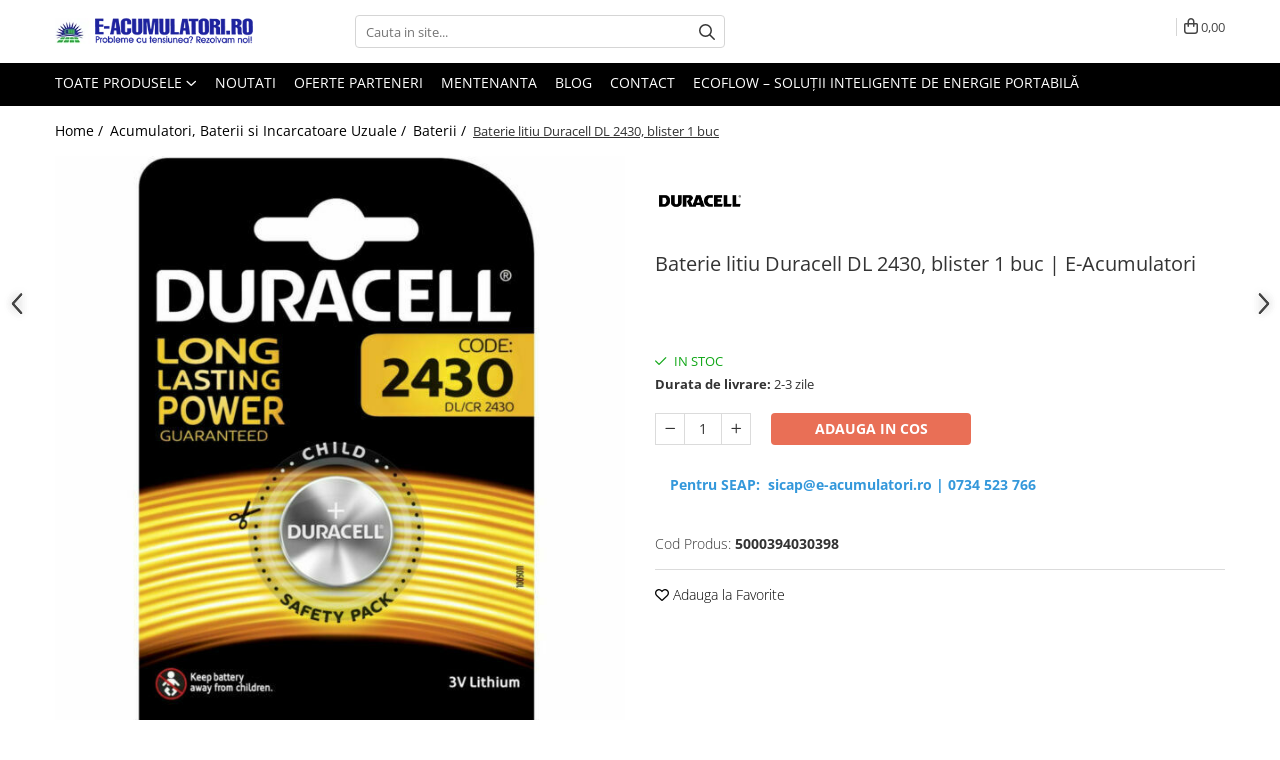

--- FILE ---
content_type: text/html; charset=UTF-8
request_url: https://www.e-acumulatori.ro/baterii-zinc/baterie-litiu-duracell-dl-2430-blister-1-buc.html
body_size: 54671
content:
<!DOCTYPE html>

<html lang="ro-ro">

	<head>
		<meta charset="UTF-8">

		<script src="https://gomagcdn.ro/themes/fashion/js/lazysizes.min.js?v=10141333-4.242" async=""></script>

		<script>
			function g_js(callbk){typeof callbk === 'function' ? window.addEventListener("DOMContentLoaded", callbk, false) : false;}
		</script>

					<link rel="icon" sizes="48x48" href="https://gomagcdn.ro/domains/e-acumulatori.ro/files/favicon/favicon.png?v=1544996802">
			<link rel="apple-touch-icon" sizes="57x57" href="https://gomagcdn.ro/domains/e-acumulatori.ro/files/favicon/favicon.png?v=1544996802">
		
		<style>
			/*body.loading{overflow:hidden;}
			body.loading #wrapper{opacity: 0;visibility: hidden;}
			body #wrapper{opacity: 1;visibility: visible;transition:all .1s ease-out;}*/

			.main-header .main-menu{min-height:43px;}
			.-g-hide{visibility:hidden;opacity:0;}

					</style>
					<link rel="preconnect" href="https://fonts.googleapis.com" >
					<link rel="preconnect" href="https://fonts.gstatic.com" crossorigin>
		
		<link rel="preconnect" href="https://gomagcdn.ro"><link rel="dns-prefetch" href="https://fonts.googleapis.com" /><link rel="dns-prefetch" href="https://fonts.gstatic.com" /><link rel="dns-prefetch" href="https://connect.facebook.net" /><link rel="dns-prefetch" href="https://www.facebook.com" /><link rel="dns-prefetch" href="https://event.2performant.com" /><link rel="dns-prefetch" href="https://www.googletagmanager.com" /><link rel="dns-prefetch" href="https://analytics.tiktok.com" />

					<link rel="preload" as="image" href="https://gomagcdn.ro/domains/e-acumulatori.ro/files/product/large/baterie-litiu-duracell-dl-2430-blister-1-buc-615-3442.jpg"   >
					<link rel="preload" as="style" href="https://fonts.googleapis.com/css2?family=Jost:wght@200;300;400;500;600;700&display=swap" fetchpriority="high" onload="this.onload=null;this.rel='stylesheet'" crossorigin>
		
		<link rel="preload" href="https://gomagcdn.ro/themes/fashion/js/plugins.js?v=10141333-4.242" as="script">

		
					<link rel="preload" href="https://www.e-acumulatori.ro/theme/default.js?v=41762419488" as="script">
				
		<link rel="preload" href="https://gomagcdn.ro/themes/fashion/js/dev.js?v=10141333-4.242" as="script">

					<noscript>
				<link rel="stylesheet" href="https://fonts.googleapis.com/css2?family=Jost:wght@200;300;400;500;600;700&display=swap">
			</noscript>
		
					<link rel="stylesheet" href="https://gomagcdn.ro/themes/fashion/css/main-min-v2.css?v=10141333-4.242-1" data-values='{"blockScripts": "1"}'>
		
					<link rel="stylesheet" href="https://www.e-acumulatori.ro/theme/default.css?v=41762419488">
		
						<link rel="stylesheet" href="https://gomagcdn.ro/themes/fashion/css/dev-style.css?v=10141333-4.242-1">
		
		
		
		
									<!-- Google tag (gtag.js) -->
<script async src="https://www.googletagmanager.com/gtag/js?id=AW-1035310557"></script>
<script>
  window.dataLayer = window.dataLayer || [];
  function gtag(){dataLayer.push(arguments);}
  gtag('js', new Date());

  gtag('config', 'AW-1035310557');
</script>
<script>
  gtag('config', 'AW-1035310557/2-G7CKvsmM0BEN2r1u0D', {
    'phone_conversion_number': '0374499990'
  });
</script><!-- start Omniconvert.com code -->
<link rel="dns-prefetch" href="//app.omniconvert.com"/> 
<script type="text/javascript" src="//cdn.omniconvert.com/js/udfe09d.js"></script>
<!-- end Omniconvert.com code --> <script>(function(w,d,s,l,i){w[l]=w[l]||[];w[l].push({'gtm.start':
new Date().getTime(),event:'gtm.js'});var f=d.getElementsByTagName(s)[0],
j=d.createElement(s),dl=l!='dataLayer'?'&l='+l:'';j.async=true;j.src=
'https://www.googletagmanager.com/gtm.js?id='+i+dl;f.parentNode.insertBefore(j,f);
})(window,document,'script','dataLayer','GTM-WPCS937');</script> <head><!-- Start cookieyes banner --> <script id="cookieyes" type="text/javascript" src="https://cdn-cookieyes.com/client_data/95de405ebefdb99b6a50956b/script.js"></script> <!-- End cookieyes banner -->					
		<meta name="expires" content="never">
		<meta name="revisit-after" content="1 days">
					<meta name="author" content="Gomag">
				<title>Baterie litiu Duracell DL 2430, blister 1 buc | E-Acumulatori</title>


					<meta name="robots" content="index,follow" />
						
		<meta name="description" content="Cumpara Baterie litiu Duracell DL 2430, blister 1 buc cu Garantie si Transport rapid. Vezi Baterie litiu Duracell DL 2430, blister 1 buc cu preturi incepand de la 9,52 lei si profita de beneficiile acestuia.">
		<meta class="viewport" name="viewport" content="width=device-width, initial-scale=1.0, user-scalable=no">
							<meta property="og:description" content="Bateriile-butoni Duracell sunt produse la cele mai inalte standarde ale calitatii, sinonime cu numele brand-ului Duracell. Se folosesc pentru o mare varietate de utilizari in domeniul electronic, cum ar fi ceasuri, lanterne, laser-pointuri, telecomenzi, alarme auto, etc. Tensiune 3V Capacitate 285mAh Dimensiuni Diametru: 24.5mm | Grosime: 3mm Coduri DL2430, CR2430, 2430 Fabricat in Japonia!Bateriile-butoni Duracell sunt produse la cele mai inalte standarde ale calitatii, sinonime cu numele brand-ului Duracell. Se folosesc pentru o mare varietate de utilizari in domeniul electronic, cum ar fi ceasuri, lanterne, laser-pointuri, telecomenzi, alarme auto, etc. Tensiune 3V Capacitate 285mAh Dimensiuni Diametru: 24.5mm | Grosime: 3mm Coduri DL2430, CR2430, 2430 Fabricat in Japonia!"/>
							<meta property="og:image" content="https://gomagcdn.ro/domains/e-acumulatori.ro/files/product/large/baterie-litiu-duracell-dl-2430-blister-1-buc-615-3442.jpg"/>
															<link rel="canonical" href="https://www.e-acumulatori.ro/acumulatori-baterii-si-incarcatoare-uzuale/baterie-litiu-duracell-dl-2430-blister-1-buc.html" />
			<meta property="og:url" content="https://www.e-acumulatori.ro/acumulatori-baterii-si-incarcatoare-uzuale/baterie-litiu-duracell-dl-2430-blister-1-buc.html"/>
						
		<meta name="distribution" content="Global">
		<meta name="owner" content="www.e-acumulatori.ro">
		<meta name="publisher" content="www.e-acumulatori.ro">
		<meta name="rating" content="General">
		<meta name="copyright" content="Copyright www.e-acumulatori.ro 2026. All rights reserved">
		<link rel="search" href="https://www.e-acumulatori.ro/opensearch.ro.xml" type="application/opensearchdescription+xml" title="Cautare"/>

		
							<script src="https://gomagcdn.ro/themes/fashion/js/jquery-2.1.4.min.js"></script>
			<script defer src="https://gomagcdn.ro/themes/fashion/js/jquery.autocomplete.js?v=20181023"></script>
			<script src="https://gomagcdn.ro/themes/fashion/js/gomag.config.js?v=10141333-4.242"></script>
			<script src="https://gomagcdn.ro/themes/fashion/js/gomag.js?v=10141333-4.242"></script>
		
													<script>
$.Gomag.bind('User/Data/AffiliateMarketing/HideTrafiLeak', function(event, data){

    $('.whatsappfloat').remove();
});
</script><script>
	var items = [];

	items.push(
		{
			id		:'5000394030398',
			name	:'Baterie litiu Duracell DL 2430, blister 1 buc',
			brand	:'Duracell',
			category:'Baterii',
			price	:9.5200,
			google_business_vertical: 'retail'
		}
	);

	gtag('event', 'view_item', {
		items: [items],
		currency: "RON",
		value: "9.5200",
		send_to: 'AW-1035310557'
	});
		gtag('event', 'page_view', {
		send_to: 'AW-1035310557',
		value: 9.5200,
		items: [{
			id: '5000394030398',
			google_business_vertical: 'retail'
		}]
		});
	</script><script>	
	$(document).ready(function(){
		
		$(document).on('click', $GomagConfig.cartSummaryItemRemoveButton, function() {
			var productId = $(this).attr("data-product");
			var productSku = $(this).attr("data-productsku");
			var productPrice = $(this).attr("data-productprice");
			var productQty = $(this).attr("data-qty");
			
			gtag('event', 'remove_from_cart', {
					send_to	: 'AW-1035310557',
					value	: parseFloat(productQty) * parseFloat(productPrice),
					items:[{
						id		: productSku,
						quantity: productQty,
						price	: productPrice		 
				}]
			})
			
		})
	
		$(document).on('click', $GomagConfig.checkoutItemRemoveButton, function() {
			
			var itemKey = $(this).attr('id').replace('__checkoutItemRemove','');
			var productId = $(this).data("product");
			var productSku = $(this).attr("productsku");
			var productPrice = $(this).attr("productprice");
			var productQty = $('#quantityToAdd_'+itemKey).val();
			
			gtag('event', 'remove_from_cart', {
				send_to	: 'AW-1035310557',
				value	: parseFloat(productQty) * parseFloat(productPrice),
				items	:[{
					id		: productSku,
					quantity: productQty,
					price	: productPrice
				}]
			})
			
		})
	});		
	
</script>
<!-- Global site tag (gtag.js) - Google Analytics -->
<script async src="https://www.googletagmanager.com/gtag/js?id=G-V075YSXM8W"></script>
	<script>
 window.dataLayer = window.dataLayer || [];
  function gtag(){dataLayer.push(arguments);}
    var cookieValue = '';
  var name = 'g_c_consent' + "=";
  var decodedCookie = decodeURIComponent(document.cookie);
  var ca = decodedCookie.split(';');
  for(var i = 0; i <ca.length; i++) {
	var c = ca[i];
	while (c.charAt(0) == ' ') {
	  c = c.substring(1);
	}
	if (c.indexOf(name) == 0) {
	  cookieValue = c.substring(name.length, c.length);
	}
  }



if(cookieValue == ''){
	gtag('consent', 'default', {
	  'ad_storage': 'denied',
	  'ad_user_data': 'denied',
	  'ad_personalization': 'denied',
	  'analytics_storage': 'denied',
	  'personalization_storage': 'denied',
	  'functionality_storage': 'denied',
	  'security_storage': 'denied'
	});
	} else if(cookieValue != '-1'){


			gtag('consent', 'default', {
			'ad_storage': 'granted',
			'ad_user_data': 'granted',
			'ad_personalization': 'granted',
			'analytics_storage': 'granted',
			'personalization_storage': 'granted',
			'functionality_storage': 'granted',
			'security_storage': 'granted'
		});
	} else {
	 gtag('consent', 'default', {
		  'ad_storage': 'denied',
		  'ad_user_data': 'denied',
		  'ad_personalization': 'denied',
		  'analytics_storage': 'denied',
			'personalization_storage': 'denied',
			'functionality_storage': 'denied',
			'security_storage': 'denied'
		});

		 }
</script>
<script>

	
  gtag('js', new Date());

 
$.Gomag.bind('Cookie/Policy/Consent/Denied', function(){
	gtag('consent', 'update', {
		  'ad_storage': 'denied',
		  'ad_user_data': 'denied',
		  'ad_personalization': 'denied',
		  'analytics_storage': 'denied',
			'personalization_storage': 'denied',
			'functionality_storage': 'denied',
			'security_storage': 'denied'
		});
		})
$.Gomag.bind('Cookie/Policy/Consent/Granted', function(){
	gtag('consent', 'update', {
		  'ad_storage': 'granted',
		  'ad_user_data': 'granted',
		  'ad_personalization': 'granted',
		  'analytics_storage': 'granted',
			'personalization_storage': 'granted',
			'functionality_storage': 'granted',
			'security_storage': 'granted'
		});
		})
  gtag('config', 'G-V075YSXM8W', {allow_enhanced_conversions: true });
</script>
<script>
	function gaBuildProductVariant(product)
	{
		let _return = '';
		if(product.version != undefined)
		{
			$.each(product.version, function(i, a){
				_return += (_return == '' ? '' : ', ')+a.value;
			})
		}
		return _return;
	}

</script>
<script>
	$.Gomag.bind('Product/Add/To/Cart/After/Listing', function gaProductAddToCartLV4(event, data) {
		if(data.product !== undefined) {
			var gaProduct = false;
			if(typeof(gaProducts) != 'undefined' && gaProducts[data.product.id] != undefined)
			{
				gaProduct = gaProducts[data.product.id];

			}

			if(gaProduct == false)
			{
				gaProduct = {};
				gaProduct.item_id = data.product.id;
				gaProduct.currency = data.product.currency ? (String(data.product.currency).toLowerCase() == 'lei' ? 'RON' : data.product.currency) : 'RON';
				gaProduct.item_name =  data.product.name ;
				gaProduct.item_variant= gaBuildProductVariant(data.product);
				gaProduct.item_brand = data.product.brand;
				gaProduct.item_category = data.product.category;

			}

			gaProduct.price = parseFloat(data.product.price).toFixed(2);
			gaProduct.quantity = data.product.productQuantity;
			gtag("event", "add_to_cart", {
				currency: gaProduct.currency,
				value: parseFloat(gaProduct.price) * parseFloat(gaProduct.quantity),
				items: [
					gaProduct
				]
			});

		}
	})
	$.Gomag.bind('Product/Add/To/Cart/After/Details', function gaProductAddToCartDV4(event, data){

		if(data.product !== undefined){

			var gaProduct = false;
			if(
				typeof(gaProducts) != 'undefined'
				&&
				gaProducts[data.product.id] != undefined
			)
			{
				var gaProduct = gaProducts[data.product.id];
			}

			if(gaProduct == false)
			{
				gaProduct = {};
				gaProduct.item_id = data.product.id;
				gaProduct.currency = data.product.currency ? (String(data.product.currency).toLowerCase() == 'lei' ? 'RON' : data.product.currency) : 'RON';
				gaProduct.item_name =  data.product.name ;
				gaProduct.item_variant= gaBuildProductVariant(data.product);
				gaProduct.item_brand = data.product.brand;
				gaProduct.item_category = data.product.category;

			}

			gaProduct.price = parseFloat(data.product.price).toFixed(2);
			gaProduct.quantity = data.product.productQuantity;


			gtag("event", "add_to_cart", {
			  currency: gaProduct.currency,
			  value: parseFloat(gaProduct.price) * parseFloat(gaProduct.quantity),
			  items: [
				gaProduct
			  ]
			});
        }

	})
	 $.Gomag.bind('Product/Remove/From/Cart', function gaProductRemovedFromCartV4(event, data){
		var envData = $.Gomag.getEnvData();
		var products = envData.products;

		if(data.data.product !== undefined && products[data.data.product] !== undefined){


			var dataProduct = products[data.data.product];


			gaProduct = {};
			gaProduct.item_id = dataProduct.id;

			gaProduct.item_name =   dataProduct.name ;
			gaProduct.currency = dataProduct.currency ? (String(dataProduct.currency).toLowerCase() == 'lei' ? 'RON' : dataProduct.currency) : 'RON';
			gaProduct.item_category = dataProduct.category;
			gaProduct.item_brand = dataProduct.brand;
			gaProduct.price = parseFloat(dataProduct.price).toFixed(2);
			gaProduct.quantity = data.data.quantity;
			gaProduct.item_variant= gaBuildProductVariant(dataProduct);
			gtag("event", "remove_from_cart", {
			  currency: gaProduct.currency,
			  value: parseFloat(gaProduct.price) * parseFloat(gaProduct.quantity),
			  items: [
				gaProduct
			  ]
			});
        }

	});

	 $.Gomag.bind('Cart/Quantity/Update', function gaCartQuantityUpdateV4(event, data){
		var envData = $.Gomag.getEnvData();
		var products = envData.products;
		if(!data.data.finalQuantity || !data.data.initialQuantity)
		{
			return false;
		}
		var dataProduct = products[data.data.product];
		if(dataProduct == undefined)
		{
			return false;
		}

		gaProduct = {};
		gaProduct.item_id = dataProduct.id;
		gaProduct.currency = dataProduct.currency ? (String(dataProduct.currency).toLowerCase() == 'lei' ? 'RON' : dataProduct.currency) : 'RON';
		gaProduct.item_name =  dataProduct.name ;

		gaProduct.item_category = dataProduct.category;
		gaProduct.item_brand = dataProduct.brand;
		gaProduct.price = parseFloat(dataProduct.price).toFixed(2);
		gaProduct.item_variant= gaBuildProductVariant(dataProduct);
		if(parseFloat(data.data.initialQuantity) < parseFloat(data.data.finalQuantity))
		{
			var quantity = parseFloat(data.data.finalQuantity) - parseFloat(data.data.initialQuantity);
			gaProduct.quantity = quantity;

			gtag("event", "add_to_cart", {
			  currency: gaProduct.currency,
			  value: parseFloat(gaProduct.price) * parseFloat(gaProduct.quantity),
			  items: [
				gaProduct
			  ]
			});
		}
		else if(parseFloat(data.data.initialQuantity) > parseFloat(data.data.finalQuantity))
		{
			var quantity = parseFloat(data.data.initialQuantity) - parseFloat(data.data.finalQuantity);
			gaProduct.quantity = quantity;
			gtag("event", "remove_from_cart", {
			  currency: gaProduct.currency,
			  value: parseFloat(gaProduct.price) * parseFloat(gaProduct.quantity),
			  items: [
				gaProduct
			  ]
			});
		}

	});

</script>
<script>
!function (w, d, t) {
  w.TiktokAnalyticsObject=t;var ttq=w[t]=w[t]||[];ttq.methods=["page","track","identify","instances","debug","on","off","once","ready","alias","group","enableCookie","disableCookie","holdConsent","revokeConsent","grantConsent"],ttq.setAndDefer=function(t,e){t[e]=function(){t.push([e].concat(Array.prototype.slice.call(arguments,0)))}};for(var i=0;i<ttq.methods.length;i++)ttq.setAndDefer(ttq,ttq.methods[i]);ttq.instance=function(t){for(
var e=ttq._i[t]||[],n=0;n<ttq.methods.length;n++)ttq.setAndDefer(e,ttq.methods[n]);return e},ttq.load=function(e,n){var r="https://analytics.tiktok.com/i18n/pixel/events.js",o=n&&n.partner;ttq._i=ttq._i||{},ttq._i[e]=[],ttq._i[e]._u=r,ttq._t=ttq._t||{},ttq._t[e]=+new Date,ttq._o=ttq._o||{},ttq._o[e]=n||{};n=document.createElement("script")
;n.type="text/javascript",n.async=!0,n.src=r+"?sdkid="+e+"&lib="+t;e=document.getElementsByTagName("script")[0];e.parentNode.insertBefore(n,e)};


  ttq.load('D0NK6EBC77U829HTJERG');
  ttq.page();
}(window, document, 'ttq');
</script><script>
        (function(d, s, i) {
            var f = d.getElementsByTagName(s)[0], j = d.createElement(s);
            j.async = true;
            j.src = "https://t.themarketer.com/t/j/" + i;
            f.parentNode.insertBefore(j, f);
        })(document, "script", "REV0SLNT");
    </script><script>
function gmsc(name, value)
{
	if(value != undefined && value)
	{
		var expires = new Date();
		expires.setTime(expires.getTime() + parseInt(3600*24*1000*90));
		document.cookie = encodeURIComponent(name) + "=" + encodeURIComponent(value) + '; expires='+ expires.toUTCString() + "; path=/";
	}
}
let gmqs = window.location.search;
let gmup = new URLSearchParams(gmqs);
gmsc('g_sc', gmup.get('shop_campaign'));
gmsc('shop_utm_campaign', gmup.get('utm_campaign'));
gmsc('shop_utm_medium', gmup.get('utm_medium'));
gmsc('shop_utm_source', gmup.get('utm_source'));
</script><script>
    (function (w, d, s, o, t, r) {
        w.__aqpxConfig = {
            platform: 'gomag',
            appId: 1187,
            debugMode: false,
            dataLayer: 'dataLayerAq',
            events: ['default', 'default_consent', 'view_item', 'add_to_cart', 'remove_from_cart', 'add_to_wishlist', 'purchase', 'begin_checkout', 'view_cart', 'view_item_list']
        };
        w.__aqpxQueue = w.__aqpxQueue || [];
        w.AQPX = w.AQPX || function () { w.__aqpxQueue.push(arguments) };
        t = d.createElement(s);
        r = d.getElementsByTagName(s)[0];
        t.async = 1;
        t.src = o;
        r.parentNode.insertBefore(t, r);
    })(window, document, 'script', '//cdn.aqurate.ai/pixel/js/aqpx.min.js#latest-generation');
</script><!-- Facebook Pixel Code -->
				<script>
				!function(f,b,e,v,n,t,s){if(f.fbq)return;n=f.fbq=function(){n.callMethod?
				n.callMethod.apply(n,arguments):n.queue.push(arguments)};if(!f._fbq)f._fbq=n;
				n.push=n;n.loaded=!0;n.version="2.0";n.queue=[];t=b.createElement(e);t.async=!0;
				t.src=v;s=b.getElementsByTagName(e)[0];s.parentNode.insertBefore(t,s)}(window,
				document,"script","//connect.facebook.net/en_US/fbevents.js");

				fbq("init", "1759113820977156");
				fbq("track", "PageView");</script>
				<!-- End Facebook Pixel Code -->
				<script>
				$.Gomag.bind('User/Ajax/Data/Loaded', function(event, data){
					if(data != undefined && data.data != undefined)
					{
						var eventData = data.data;
						if(eventData.facebookUserData != undefined)
						{
							$('body').append(eventData.facebookUserData);
						}
					}
				})
				</script>
				<meta name="facebook-domain-verification" content="2f3zbjrl7ok4atjtxbsd2m7rbuyqhe" /><script>
	$.Gomag.bind('Product/Add/To/Cart/After/Listing', function(event, data){
		if(data.product !== undefined){
			gtag('event', 'add_to_cart', {
				send_to	: 'AW-1035310557',
				value	: parseFloat(data.product.productQuantity) * parseFloat(data.product.price),
				items	:[{
					id		: data.product.sku,
					name	: data.product.name,
					brand	: data.product.brand,
					category: data.product.category,
					quantity: data.product.productQuantity,
					price	: data.product.price
				 
			}]
		   })
        }
	})
	$.Gomag.bind('Product/Add/To/Cart/After/Details', function(event, data){
		
		if(data.product !== undefined){
			gtag('event', 'add_to_cart', {
				send_to: 'AW-1035310557',
				value: parseFloat(data.product.productQuantity) * parseFloat(data.product.price),
				items: [{
					id: data.product.sku,
					name		: data.product.name,
					brand		: data.product.brand,
					category	: data.product.category,
					quantity	: data.product.productQuantity,
					price		: data.product.price
				}]	
			})
		}
	})
   
</script><script defer src="https://app.fastbots.ai/embed.js" data-bot-id="cm8ij71y816gin8lws9hy6c5w"></script> <meta name="google-site-verification" content="VT-TYe1KUCNX8AbaE6_MnIKv3opUn-t8GBekBAtYFP8" />					
		
	</head>

	<body class="" style="">

		<script >
			function _addCss(url, attribute, value, loaded){
				var _s = document.createElement('link');
				_s.rel = 'stylesheet';
				_s.href = url;
				_s.type = 'text/css';
				if(attribute)
				{
					_s.setAttribute(attribute, value)
				}
				if(loaded){
					_s.onload = function(){
						var dom = document.getElementsByTagName('body')[0];
						//dom.classList.remove('loading');
					}
				}
				var _st = document.getElementsByTagName('link')[0];
				_st.parentNode.insertBefore(_s, _st);
			}
			//_addCss('https://fonts.googleapis.com/css2?family=Open+Sans:ital,wght@0,300;0,400;0,600;0,700;1,300;1,400&display=swap');
			_addCss('https://gomagcdn.ro/themes/_fonts/Open-Sans.css');

		</script>
		<script>
				/*setTimeout(
				  function()
				  {
				   document.getElementsByTagName('body')[0].classList.remove('loading');
				  }, 1000);*/
		</script>
									<noscript><iframe src="https://www.googletagmanager.com/ns.html?id=GTM-WPCS937"
height="0" width="0" style="display:none;visibility:hidden"></iframe></noscript>					
		
		<div id="wrapper">
			<!-- BLOCK:b3470259501eb8c9df4e403fb8b9fb04 start -->
<div id="_cartSummary" class="hide"></div>

<script >
	$(document).ready(function() {

		$(document).on('keypress', '.-g-input-loader', function(){
			$(this).addClass('-g-input-loading');
		})

		$.Gomag.bind('Product/Add/To/Cart/After', function(eventResponse, properties)
		{
									var data = JSON.parse(properties.data);
			$('.q-cart').html(data.quantity);
			if(parseFloat(data.quantity) > 0)
			{
				$('.q-cart').removeClass('hide');
			}
			else
			{
				$('.q-cart').addClass('hide');
			}
			$('.cartPrice').html(data.subtotal + ' ' + data.currency);
			$('.cartProductCount').html(data.quantity);


		})
		$('#_cartSummary').on('updateCart', function(event, cart) {
			var t = $(this);

			$.get('https://www.e-acumulatori.ro/cart-update', {
				cart: cart
			}, function(data) {

				$('.q-cart').html(data.quantity);
				if(parseFloat(data.quantity) > 0)
				{
					$('.q-cart').removeClass('hide');
				}
				else
				{
					$('.q-cart').addClass('hide');
				}
				$('.cartPrice').html(data.subtotal + ' ' + data.currency);
				$('.cartProductCount').html(data.quantity);
			}, 'json');
			window.ga = window.ga || function() {
				(ga.q = ga.q || []).push(arguments)
			};
			ga('send', 'event', 'Buton', 'Click', 'Adauga_Cos');
		});

		if(window.gtag_report_conversion) {
			$(document).on("click", 'li.phone-m', function() {
				var phoneNo = $('li.phone-m').children( "a").attr('href');
				gtag_report_conversion(phoneNo);
			});

		}

	});
</script>



<header class="main-header container-bg clearfix" data-block="headerBlock">
	<div class="discount-tape container-h full -g-hide" id="_gomagHellobar"></div>

		
	<div class="top-head-bg container-h full">

		<div class="top-head container-h">
			<div class="row">
				<div class="col-md-3 col-sm-3 col-xs-5 logo-h">
					
	<a href="https://www.e-acumulatori.ro" id="logo" data-pageId="2">
		<img src="https://gomagcdn.ro/domains/e-acumulatori.ro/files/company/logo8272.png" fetchpriority="high" class="img-responsive" alt="www.e-acumulatori.ro" title="www.e-acumulatori.ro" width="200" height="50" style="width:auto;">
	</a>
				</div>
				<div class="col-md-4 col-sm-4 col-xs-7 main search-form-box">
					
<form name="search-form" class="search-form" action="https://www.e-acumulatori.ro/produse" id="_searchFormMainHeader">

	<input id="_autocompleteSearchMainHeader" name="c" class="input-placeholder -g-input-loader" type="text" placeholder="Cauta in site..." aria-label="Search"  value="">
	<button id="_doSearch" class="search-button" aria-hidden="true">
		<i class="fa fa-search" aria-hidden="true"></i>
	</button>

				<script >
			$(document).ready(function() {

				$('#_autocompleteSearchMainHeader').autocomplete({
					serviceUrl: 'https://www.e-acumulatori.ro/autocomplete',
					minChars: 2,
					deferRequestBy: 700,
					appendTo: '#_searchFormMainHeader',
					width: parseInt($('#_doSearch').offset().left) - parseInt($('#_autocompleteSearchMainHeader').offset().left),
					formatResult: function(suggestion, currentValue) {
						return suggestion.value;
					},
					onSelect: function(suggestion) {
						$(this).val(suggestion.data);
					},
					onSearchComplete: function(suggestion) {
						$(this).removeClass('-g-input-loading');
					}
				});
				$(document).on('click', '#_doSearch', function(e){
					e.preventDefault();
					if($('#_autocompleteSearchMainHeader').val() != '')
					{
						$('#_searchFormMainHeader').submit();
					}
				})
			});
		</script>
	

</form>
				</div>
				<div class="col-md-5 col-sm-5 acount-section">
					
<ul>
	<li class="search-m hide">
		<a href="#" class="-g-no-url" aria-label="Cauta in site..." data-pageId="">
			<i class="fa fa-search search-open" aria-hidden="true"></i>
			<i style="display:none" class="fa fa-times search-close" aria-hidden="true"></i>
		</a>
	</li>
	<li class="-g-user-icon -g-user-icon-empty">
			
	</li>
	
				<li class="contact-header">
			<a href="tel:0745 775 777" aria-label="Contacteaza-ne" data-pageId="3">
				<i class="fa fa-phone" aria-hidden="true"></i>
									<span class="count-phone">1</span>
								<span>0745 775 777</span>
			</a>
		</li>
				<li class="contact-header -g-contact-phone2">
			<a href="tel:03744 99990" aria-label="Contacteaza-ne" data-pageId="3">
				<i class="fa fa-phone" aria-hidden="true"></i>
				<span class="count-phone">2</span>
				<span>03744 99990</span>
			</a>
		</li>
		<li class="wishlist-header hide">
		<a href="https://www.e-acumulatori.ro/wishlist" aria-label="Wishlist" data-pageId="28">
			<span class="-g-wishlist-product-count -g-hide"></span>
			<i class="fa fa-heart-o" aria-hidden="true"></i>
			<span class="">Favorite</span>
		</a>
	</li>
	<li class="cart-header-btn cart">
		<a class="cart-drop _showCartHeader" href="https://www.e-acumulatori.ro/cos-de-cumparaturi" aria-label="Cos de cumparaturi">
			<span class="q-cart hide">0</span>
			<i class="fa fa-shopping-bag" aria-hidden="true"></i>
			<span class="count cartPrice">0,00
				
			</span>
		</a>
					<div class="cart-dd  _cartShow cart-closed"></div>
			</li>

	</ul>

	<script>
		$(document).ready(function() {
			//Cart
							$('.cart').mouseenter(function() {
					$.Gomag.showCartSummary('div._cartShow');
				}).mouseleave(function() {
					$.Gomag.hideCartSummary('div._cartShow');
					$('div._cartShow').removeClass('cart-open');
				});
						$(document).on('click', '.dropdown-toggle', function() {
				window.location = $(this).attr('href');
			})
		})
	</script>

				</div>
			</div>
		</div>
	</div>


<div id="navigation">
	<nav id="main-menu" class="main-menu container-h full clearfix">
		<a href="#" class="menu-trg -g-no-url" title="Produse">
			<span>&nbsp;</span>
		</a>
		
<div class="container-h nav-menu-hh clearfix">

	<!-- BASE MENU -->
	<ul class="
			nav-menu base-menu
			
			
		">

		<li class="all-product-button menu-drop">
			<a class="" href="#mm-2">Toate Produsele <i class="fa fa-angle-down"></i></a>
			<div class="menu-dd">
				

	<ul class="FH">
			
		<li class="ifDrop __GomagMM ">
							<a
					href="https://www.e-acumulatori.ro/acumulatori-baterii-si-incarcatoare-uzuale"
					class="  "
					rel="  "
					
					title="Acumulatori, Baterii si Incarcatoare Uzuale"
					data-Gomag=''
					data-block-name="mainMenuD0"
					data-pageId= "107"
					data-block="mainMenuD">
											<span class="list">Acumulatori, Baterii si Incarcatoare Uzuale</span>
						<i class="fa fa-angle-right"></i>
				</a>

										<ul class="drop-list clearfix w100">
															<li class="image">
																	</li>
																																						<li class="fl">
										<div class="col">
											<p class="title">
												<a
												href="https://www.e-acumulatori.ro/baterii-zinc"
												class="title    "
												rel="  "
												
												title="Baterii"
												data-Gomag=''
												data-block-name="mainMenuD1"
												data-block="mainMenuD"
												data-pageId= "107"
												>
																										Baterii
												</a>
											</p>
																																															<a
														href="https://www.e-acumulatori.ro/baterii-alcaline"
														rel="  "
														
														title="Baterii alcaline"
														class="    "
														data-Gomag=''
														data-block-name="mainMenuD2"
														data-block="mainMenuD"
														data-pageId=""
													>
																												<i class="fa fa-angle-right"></i>
														<span>Baterii alcaline</span>
													</a>
																									<a
														href="https://www.e-acumulatori.ro/baterii-lithium"
														rel="  "
														
														title="Baterii litiu"
														class="    "
														data-Gomag=''
														data-block-name="mainMenuD2"
														data-block="mainMenuD"
														data-pageId=""
													>
																												<i class="fa fa-angle-right"></i>
														<span>Baterii litiu</span>
													</a>
																									<a
														href="https://www.e-acumulatori.ro/zinc-carbon"
														rel="  "
														
														title="Zinc-Carbon"
														class="    "
														data-Gomag=''
														data-block-name="mainMenuD2"
														data-block="mainMenuD"
														data-pageId=""
													>
																												<i class="fa fa-angle-right"></i>
														<span>Zinc-Carbon</span>
													</a>
																									<a
														href="https://www.e-acumulatori.ro/butoni-3"
														rel="  "
														
														title="Baterii rotunde argint"
														class="    "
														data-Gomag=''
														data-block-name="mainMenuD2"
														data-block="mainMenuD"
														data-pageId=""
													>
																												<i class="fa fa-angle-right"></i>
														<span>Baterii rotunde argint</span>
													</a>
																									<a
														href="https://www.e-acumulatori.ro/baterii-acustice"
														rel="  "
														
														title="Baterii auditive"
														class="    "
														data-Gomag=''
														data-block-name="mainMenuD2"
														data-block="mainMenuD"
														data-pageId=""
													>
																												<i class="fa fa-angle-right"></i>
														<span>Baterii auditive</span>
													</a>
																									<a
														href="https://www.e-acumulatori.ro/accesorii-baterii"
														rel="  "
														
														title="Accesorii baterii"
														class="    "
														data-Gomag=''
														data-block-name="mainMenuD2"
														data-block="mainMenuD"
														data-pageId=""
													>
																												<i class="fa fa-angle-right"></i>
														<span>Accesorii baterii</span>
													</a>
																							
										</div>
									</li>
																																<li class="fl">
										<div class="col">
											<p class="title">
												<a
												href="https://www.e-acumulatori.ro/baterii-industriale"
												class="title    "
												rel="  "
												
												title="Baterii Industriale"
												data-Gomag=''
												data-block-name="mainMenuD1"
												data-block="mainMenuD"
												data-pageId= "107"
												>
																										Baterii Industriale
												</a>
											</p>
																						
										</div>
									</li>
																																<li class="fl">
										<div class="col">
											<p class="title">
												<a
												href="https://www.e-acumulatori.ro/acumulatori-uzuali"
												class="title    "
												rel="  "
												
												title="Acumulatori"
												data-Gomag=''
												data-block-name="mainMenuD1"
												data-block="mainMenuD"
												data-pageId= "107"
												>
																										Acumulatori
												</a>
											</p>
																																															<a
														href="https://www.e-acumulatori.ro/ni-mh"
														rel="  "
														
														title="Ni-MH"
														class="    "
														data-Gomag=''
														data-block-name="mainMenuD2"
														data-block="mainMenuD"
														data-pageId=""
													>
																												<i class="fa fa-angle-right"></i>
														<span>Ni-MH</span>
													</a>
																									<a
														href="https://www.e-acumulatori.ro/li-ion-mici"
														rel="  "
														
														title="Li-Ion"
														class="    "
														data-Gomag=''
														data-block-name="mainMenuD2"
														data-block="mainMenuD"
														data-pageId=""
													>
																												<i class="fa fa-angle-right"></i>
														<span>Li-Ion</span>
													</a>
																							
										</div>
									</li>
																																<li class="fl">
										<div class="col">
											<p class="title">
												<a
												href="https://www.e-acumulatori.ro/incarcatoare-acumulatori-uzuali"
												class="title    "
												rel="  "
												
												title="Incarcatoare acumulatori"
												data-Gomag=''
												data-block-name="mainMenuD1"
												data-block="mainMenuD"
												data-pageId= "107"
												>
																										Incarcatoare acumulatori
												</a>
											</p>
																						
										</div>
									</li>
																													</ul>
									
		</li>
		
		<li class="ifDrop __GomagMM ">
							<a
					href="https://www.e-acumulatori.ro/panouri-fotovoltaice-si-accesorii"
					class="  "
					rel="  "
					
					title="Panouri fotovoltaice si accesorii"
					data-Gomag=''
					data-block-name="mainMenuD0"
					data-pageId= "107"
					data-block="mainMenuD">
											<span class="list">Panouri fotovoltaice si accesorii</span>
						<i class="fa fa-angle-right"></i>
				</a>

										<ul class="drop-list clearfix w100">
															<li class="image">
																	</li>
																																						<li class="fl">
										<div class="col">
											<p class="title">
												<a
												href="https://www.e-acumulatori.ro/panouri-solare-1"
												class="title    "
												rel="  "
												
												title="Panouri fotovoltaice"
												data-Gomag=''
												data-block-name="mainMenuD1"
												data-block="mainMenuD"
												data-pageId= "107"
												>
																										Panouri fotovoltaice
												</a>
											</p>
																						
										</div>
									</li>
																																<li class="fl">
										<div class="col">
											<p class="title">
												<a
												href="https://www.e-acumulatori.ro/sisteme-prindere-panouri-fotovoltaice"
												class="title    "
												rel="  "
												
												title="Sisteme prindere panouri fotovoltaice"
												data-Gomag=''
												data-block-name="mainMenuD1"
												data-block="mainMenuD"
												data-pageId= "107"
												>
																										Sisteme prindere panouri fotovoltaice
												</a>
											</p>
																						
										</div>
									</li>
																																<li class="fl">
										<div class="col">
											<p class="title">
												<a
												href="https://www.e-acumulatori.ro/accesorii"
												class="title    "
												rel="  "
												
												title="Accesorii"
												data-Gomag=''
												data-block-name="mainMenuD1"
												data-block="mainMenuD"
												data-pageId= "107"
												>
																										Accesorii
												</a>
											</p>
																						
										</div>
									</li>
																													</ul>
									
		</li>
		
		<li class="ifDrop __GomagMM ">
							<a
					href="https://www.e-acumulatori.ro/invertoare-solare"
					class="  "
					rel="  "
					
					title="Invertoare"
					data-Gomag=''
					data-block-name="mainMenuD0"
					data-pageId= "107"
					data-block="mainMenuD">
											<span class="list">Invertoare</span>
						<i class="fa fa-angle-right"></i>
				</a>

										<ul class="drop-list clearfix w100">
															<li class="image">
																	</li>
																																						<li class="fl">
										<div class="col">
											<p class="title">
												<a
												href="https://www.e-acumulatori.ro/invertoare-solare-hibrid"
												class="title    "
												rel="  "
												
												title="Invertoare Hibrid"
												data-Gomag=''
												data-block-name="mainMenuD1"
												data-block="mainMenuD"
												data-pageId= "107"
												>
																										Invertoare Hibrid
												</a>
											</p>
																						
										</div>
									</li>
																																<li class="fl">
										<div class="col">
											<p class="title">
												<a
												href="https://www.e-acumulatori.ro/invertoare-solare-on-grid"
												class="title    "
												rel="  "
												
												title="Invertoare On-grid"
												data-Gomag=''
												data-block-name="mainMenuD1"
												data-block="mainMenuD"
												data-pageId= "107"
												>
																										Invertoare On-grid
												</a>
											</p>
																						
										</div>
									</li>
																																<li class="fl">
										<div class="col">
											<p class="title">
												<a
												href="https://www.e-acumulatori.ro/invertoare-solare-off-grid"
												class="title    "
												rel="  "
												
												title="Invertoare Off-grid"
												data-Gomag=''
												data-block-name="mainMenuD1"
												data-block="mainMenuD"
												data-pageId= "107"
												>
																										Invertoare Off-grid
												</a>
											</p>
																						
										</div>
									</li>
																													</ul>
									
		</li>
		
		<li class="ifDrop __GomagMM ">
							<a
					href="https://www.e-acumulatori.ro/controlere-solare"
					class="  "
					rel="  "
					
					title="Controlere solare"
					data-Gomag=''
					data-block-name="mainMenuD0"
					data-pageId= "107"
					data-block="mainMenuD">
											<span class="list">Controlere solare</span>
						<i class="fa fa-angle-right"></i>
				</a>

										<ul class="drop-list clearfix w100">
															<li class="image">
																	</li>
																																						<li class="fl">
										<div class="col">
											<p class="title">
												<a
												href="https://www.e-acumulatori.ro/mppt"
												class="title    "
												rel="  "
												
												title="MPPT"
												data-Gomag=''
												data-block-name="mainMenuD1"
												data-block="mainMenuD"
												data-pageId= "107"
												>
																										MPPT
												</a>
											</p>
																						
										</div>
									</li>
																																<li class="fl">
										<div class="col">
											<p class="title">
												<a
												href="https://www.e-acumulatori.ro/pwm"
												class="title    "
												rel="  "
												
												title="PWM"
												data-Gomag=''
												data-block-name="mainMenuD1"
												data-block="mainMenuD"
												data-pageId= "107"
												>
																										PWM
												</a>
											</p>
																						
										</div>
									</li>
																													</ul>
									
		</li>
		
		<li class="ifDrop __GomagMM ">
								<a
						href="https://www.e-acumulatori.ro/convertoare-de-tensiune"
						class="    "
						rel="  "
						
						title="Convertoare de tensiune"
						data-Gomag=''
						data-block-name="mainMenuD0"  data-block="mainMenuD" data-pageId= "107">
												<span class="list">Convertoare de tensiune</span>
					</a>
				
		</li>
		
		<li class="ifDrop __GomagMM ">
							<a
					href="https://www.e-acumulatori.ro/sisteme-de-stocare-energie"
					class="  "
					rel="  "
					
					title="Sisteme de stocare energie"
					data-Gomag=''
					data-block-name="mainMenuD0"
					data-pageId= "107"
					data-block="mainMenuD">
											<span class="list">Sisteme de stocare energie</span>
						<i class="fa fa-angle-right"></i>
				</a>

										<ul class="drop-list clearfix w100">
															<li class="image">
																	</li>
																																						<li class="fl">
										<div class="col">
											<p class="title">
												<a
												href="https://www.e-acumulatori.ro/lifepo4"
												class="title    "
												rel="  "
												
												title="LiFePO4"
												data-Gomag=''
												data-block-name="mainMenuD1"
												data-block="mainMenuD"
												data-pageId= "107"
												>
																										LiFePO4
												</a>
											</p>
																						
										</div>
									</li>
																																<li class="fl">
										<div class="col">
											<p class="title">
												<a
												href="https://www.e-acumulatori.ro/pachete-complete-stocare-energie"
												class="title    "
												rel="  "
												
												title="Pachete complete stocare energie"
												data-Gomag=''
												data-block-name="mainMenuD1"
												data-block="mainMenuD"
												data-pageId= "107"
												>
																										Pachete complete stocare energie
												</a>
											</p>
																						
										</div>
									</li>
																													</ul>
									
		</li>
		
		<li class="ifDrop __GomagMM ">
							<a
					href="https://www.e-acumulatori.ro/sisteme-fotovoltaice"
					class="  "
					rel="  "
					
					title="Sisteme fotovoltaice complete"
					data-Gomag=''
					data-block-name="mainMenuD0"
					data-pageId= "107"
					data-block="mainMenuD">
											<span class="list">Sisteme fotovoltaice complete</span>
						<i class="fa fa-angle-right"></i>
				</a>

										<ul class="drop-list clearfix w100">
															<li class="image">
																	</li>
																																						<li class="fl">
										<div class="col">
											<p class="title">
												<a
												href="https://www.e-acumulatori.ro/sisteme-fotovoltaice-hobby"
												class="title    "
												rel="  "
												
												title="Sisteme fotovoltaice de putere mica (rulota/caravan/case de vacanta)"
												data-Gomag=''
												data-block-name="mainMenuD1"
												data-block="mainMenuD"
												data-pageId= "107"
												>
																										Sisteme fotovoltaice de putere mica (rulota/caravan/case de vacanta)
												</a>
											</p>
																						
										</div>
									</li>
																																<li class="fl">
										<div class="col">
											<p class="title">
												<a
												href="https://www.e-acumulatori.ro/sisteme-fotovoltaice-profesionale"
												class="title    "
												rel="  "
												
												title="Sisteme fotovoltaice profesionale"
												data-Gomag=''
												data-block-name="mainMenuD1"
												data-block="mainMenuD"
												data-pageId= "107"
												>
																										Sisteme fotovoltaice profesionale
												</a>
											</p>
																						
										</div>
									</li>
																																<li class="fl">
										<div class="col">
											<p class="title">
												<a
												href="https://www.e-acumulatori.ro/pachete-sisteme-fotovoltaice"
												class="title    "
												rel="  "
												
												title="Pachete sisteme fotovoltaice"
												data-Gomag=''
												data-block-name="mainMenuD1"
												data-block="mainMenuD"
												data-pageId= "107"
												>
																										Pachete sisteme fotovoltaice
												</a>
											</p>
																						
										</div>
									</li>
																													</ul>
									
		</li>
		
		<li class="ifDrop __GomagMM ">
							<a
					href="https://www.e-acumulatori.ro/statii-de-incarcare-vehicule-electrice"
					class="  "
					rel="  "
					
					title="Statii de incarcare vehicule electrice"
					data-Gomag=''
					data-block-name="mainMenuD0"
					data-pageId= "107"
					data-block="mainMenuD">
											<span class="list">Statii de incarcare vehicule electrice</span>
						<i class="fa fa-angle-right"></i>
				</a>

										<ul class="drop-list clearfix w100">
															<li class="image">
																	</li>
																																						<li class="fl">
										<div class="col">
											<p class="title">
												<a
												href="https://www.e-acumulatori.ro/statii-de-incarcare"
												class="title    "
												rel="  "
												
												title="Statii de incarcare"
												data-Gomag=''
												data-block-name="mainMenuD1"
												data-block="mainMenuD"
												data-pageId= "107"
												>
																										Statii de incarcare
												</a>
											</p>
																						
										</div>
									</li>
																																<li class="fl">
										<div class="col">
											<p class="title">
												<a
												href="https://www.e-acumulatori.ro/cabluri-de-încărcare-vehicule-electrice"
												class="title    "
												rel="  "
												
												title="Cabluri de incarcare vehicule electrice"
												data-Gomag=''
												data-block-name="mainMenuD1"
												data-block="mainMenuD"
												data-pageId= "107"
												>
																										Cabluri de incarcare vehicule electrice
												</a>
											</p>
																						
										</div>
									</li>
																																<li class="fl">
										<div class="col">
											<p class="title">
												<a
												href="https://www.e-acumulatori.ro/prize-de-incarcare-vehicule-electrice"
												class="title    "
												rel="  "
												
												title="Prize de incarcare vehicule electrice"
												data-Gomag=''
												data-block-name="mainMenuD1"
												data-block="mainMenuD"
												data-pageId= "107"
												>
																										Prize de incarcare vehicule electrice
												</a>
											</p>
																						
										</div>
									</li>
																																<li class="fl">
										<div class="col">
											<p class="title">
												<a
												href="https://www.e-acumulatori.ro/accesorii-statii-incarcare-vehicule-electrice"
												class="title    "
												rel="  "
												
												title="Accesorii"
												data-Gomag=''
												data-block-name="mainMenuD1"
												data-block="mainMenuD"
												data-pageId= "107"
												>
																										Accesorii
												</a>
											</p>
																						
										</div>
									</li>
																													</ul>
									
		</li>
		
		<li class="ifDrop __GomagMM ">
								<a
						href="https://www.e-acumulatori.ro/turbine-eoliene"
						class="    "
						rel="  "
						
						title="Turbine eoliene pentru casă"
						data-Gomag=''
						data-block-name="mainMenuD0"  data-block="mainMenuD" data-pageId= "107">
												<span class="list">Turbine eoliene pentru casă</span>
					</a>
				
		</li>
		
		<li class="ifDrop __GomagMM ">
							<a
					href="https://www.e-acumulatori.ro/acumulatori-tractiune-vrla-lifepo4"
					class="  "
					rel="  "
					
					title="Acumulatori VRLA AGM/GEL / Tractiune / LiFePo4"
					data-Gomag=''
					data-block-name="mainMenuD0"
					data-pageId= "107"
					data-block="mainMenuD">
											<span class="list">Acumulatori VRLA AGM/GEL / Tractiune / LiFePo4</span>
						<i class="fa fa-angle-right"></i>
				</a>

										<ul class="drop-list clearfix w100">
															<li class="image">
																	</li>
																																						<li class="fl">
										<div class="col">
											<p class="title">
												<a
												href="https://www.e-acumulatori.ro/12-v-solare"
												class="title    "
												rel="  "
												
												title="Baterii si acumulatori gel si VRLA 6-12 V"
												data-Gomag=''
												data-block-name="mainMenuD1"
												data-block="mainMenuD"
												data-pageId= "107"
												>
																										Baterii si acumulatori gel si VRLA 6-12 V
												</a>
											</p>
																						
										</div>
									</li>
																																<li class="fl">
										<div class="col">
											<p class="title">
												<a
												href="https://www.e-acumulatori.ro/12-v"
												class="title    "
												rel="  "
												
												title="Baterii si acumulatori AGM VRLA de 6-12 V"
												data-Gomag=''
												data-block-name="mainMenuD1"
												data-block="mainMenuD"
												data-pageId= "107"
												>
																										Baterii si acumulatori AGM VRLA de 6-12 V
												</a>
											</p>
																						
										</div>
									</li>
																																<li class="fl">
										<div class="col">
											<p class="title">
												<a
												href="https://www.e-acumulatori.ro/6-v"
												class="title    "
												rel="  "
												
												title="Deep Cycle - Tractiune/Semi-Tractiune"
												data-Gomag=''
												data-block-name="mainMenuD1"
												data-block="mainMenuD"
												data-pageId= "107"
												>
																										Deep Cycle - Tractiune/Semi-Tractiune
												</a>
											</p>
																						
										</div>
									</li>
																																<li class="fl">
										<div class="col">
											<p class="title">
												<a
												href="https://www.e-acumulatori.ro/apc-320"
												class="title    "
												rel="  "
												
												title="APC"
												data-Gomag=''
												data-block-name="mainMenuD1"
												data-block="mainMenuD"
												data-pageId= "107"
												>
																										APC
												</a>
											</p>
																						
										</div>
									</li>
																																<li class="fl">
										<div class="col">
											<p class="title">
												<a
												href="https://www.e-acumulatori.ro/pachete-acumulatori-vrla"
												class="title    "
												rel="  "
												
												title="Pachete acumulatori VRLA"
												data-Gomag=''
												data-block-name="mainMenuD1"
												data-block="mainMenuD"
												data-pageId= "107"
												>
																										Pachete acumulatori VRLA
												</a>
											</p>
																						
										</div>
									</li>
																																<li class="fl">
										<div class="col">
											<p class="title">
												<a
												href="https://www.e-acumulatori.ro/sisteme-de-management-bms"
												class="title    "
												rel="  "
												
												title="Sisteme de management (BMS)"
												data-Gomag=''
												data-block-name="mainMenuD1"
												data-block="mainMenuD"
												data-pageId= "107"
												>
																										Sisteme de management (BMS)
												</a>
											</p>
																						
										</div>
									</li>
																																<li class="fl">
										<div class="col">
											<p class="title">
												<a
												href="https://www.e-acumulatori.ro/startere-si-incarcatoare-auto"
												class="title    "
												rel="  "
												
												title="Redresoare, incarcatoare si testere"
												data-Gomag=''
												data-block-name="mainMenuD1"
												data-block="mainMenuD"
												data-pageId= "107"
												>
																										Redresoare, incarcatoare si testere
												</a>
											</p>
																						
										</div>
									</li>
																																<li class="fl">
										<div class="col">
											<p class="title">
												<a
												href="https://www.e-acumulatori.ro/redresoare-auto"
												class="title    "
												rel="  "
												
												title="Redresoare auto, moto, barci si stationare"
												data-Gomag=''
												data-block-name="mainMenuD1"
												data-block="mainMenuD"
												data-pageId= "107"
												>
																										Redresoare auto, moto, barci si stationare
												</a>
											</p>
																						
										</div>
									</li>
																													</ul>
									
		</li>
		
		<li class="ifDrop __GomagMM ">
							<a
					href="https://www.e-acumulatori.ro/ups-surse-neintreruptibile-de-curent"
					class="  "
					rel="  "
					
					title="Surse UPS"
					data-Gomag=''
					data-block-name="mainMenuD0"
					data-pageId= "107"
					data-block="mainMenuD">
											<span class="list">Surse UPS</span>
						<i class="fa fa-angle-right"></i>
				</a>

										<ul class="drop-list clearfix w100">
															<li class="image">
																	</li>
																																						<li class="fl">
										<div class="col">
											<p class="title">
												<a
												href="https://www.e-acumulatori.ro/ups-centrale-termice"
												class="title    "
												rel="  "
												
												title="UPS pentru centrale termice si sisteme de urgenta - acumulator extern"
												data-Gomag=''
												data-block-name="mainMenuD1"
												data-block="mainMenuD"
												data-pageId= "107"
												>
																										UPS pentru centrale termice si sisteme de urgenta - acumulator extern
												</a>
											</p>
																						
										</div>
									</li>
																																<li class="fl">
										<div class="col">
											<p class="title">
												<a
												href="https://www.e-acumulatori.ro/ups-calculatoare"
												class="title    "
												rel="  "
												
												title="UPS Calculatoare si Servere"
												data-Gomag=''
												data-block-name="mainMenuD1"
												data-block="mainMenuD"
												data-pageId= "107"
												>
																										UPS Calculatoare si Servere
												</a>
											</p>
																						
										</div>
									</li>
																																<li class="fl">
										<div class="col">
											<p class="title">
												<a
												href="https://www.e-acumulatori.ro/ups-trifazat"
												class="title    "
												rel="  "
												
												title="UPS Trifazat"
												data-Gomag=''
												data-block-name="mainMenuD1"
												data-block="mainMenuD"
												data-pageId= "107"
												>
																										UPS Trifazat
												</a>
											</p>
																						
										</div>
									</li>
																																<li class="fl">
										<div class="col">
											<p class="title">
												<a
												href="https://www.e-acumulatori.ro/stabilizatoare-voltaj"
												class="title    "
												rel="  "
												
												title="Stabilizatoare Tensiune"
												data-Gomag=''
												data-block-name="mainMenuD1"
												data-block="mainMenuD"
												data-pageId= "107"
												>
																										Stabilizatoare Tensiune
												</a>
											</p>
																						
										</div>
									</li>
																																<li class="fl">
										<div class="col">
											<p class="title">
												<a
												href="https://www.e-acumulatori.ro/pdus-unit-i-de-distribu-ie-a-energiei-electrice"
												class="title    "
												rel="  "
												
												title="PDUs unitati de distributie a energiei electrice"
												data-Gomag=''
												data-block-name="mainMenuD1"
												data-block="mainMenuD"
												data-pageId= "107"
												>
																										PDUs unitati de distributie a energiei electrice
												</a>
											</p>
																						
										</div>
									</li>
																																<li class="fl">
										<div class="col">
											<p class="title">
												<a
												href="https://www.e-acumulatori.ro/cabinete-baterii"
												class="title    "
												rel="  "
												
												title="Cabinete baterii"
												data-Gomag=''
												data-block-name="mainMenuD1"
												data-block="mainMenuD"
												data-pageId= "107"
												>
																										Cabinete baterii
												</a>
											</p>
																						
										</div>
									</li>
																													</ul>
									
		</li>
		
		<li class="ifDrop __GomagMM ">
							<a
					href="https://www.e-acumulatori.ro/drumetii-camping"
					class="  "
					rel="  "
					
					title="Drumetii / Camping"
					data-Gomag=''
					data-block-name="mainMenuD0"
					data-pageId= "107"
					data-block="mainMenuD">
											<span class="list">Drumetii / Camping</span>
						<i class="fa fa-angle-right"></i>
				</a>

										<ul class="drop-list clearfix w100">
															<li class="image">
																	</li>
																																						<li class="fl">
										<div class="col">
											<p class="title">
												<a
												href="https://www.e-acumulatori.ro/accesorii-392"
												class="title    "
												rel="  "
												
												title="Accesorii"
												data-Gomag=''
												data-block-name="mainMenuD1"
												data-block="mainMenuD"
												data-pageId= "107"
												>
																										Accesorii
												</a>
											</p>
																						
										</div>
									</li>
																																<li class="fl">
										<div class="col">
											<p class="title">
												<a
												href="https://www.e-acumulatori.ro/frigidere-portabile"
												class="title    "
												rel="  "
												
												title="Frigidere portabile"
												data-Gomag=''
												data-block-name="mainMenuD1"
												data-block="mainMenuD"
												data-pageId= "107"
												>
																										Frigidere portabile
												</a>
											</p>
																						
										</div>
									</li>
																																<li class="fl">
										<div class="col">
											<p class="title">
												<a
												href="https://www.e-acumulatori.ro/kituri-camping"
												class="title    "
												rel="  "
												
												title="Kituri camping"
												data-Gomag=''
												data-block-name="mainMenuD1"
												data-block="mainMenuD"
												data-pageId= "107"
												>
																										Kituri camping
												</a>
											</p>
																						
										</div>
									</li>
																																<li class="fl">
										<div class="col">
											<p class="title">
												<a
												href="https://www.e-acumulatori.ro/panouri-portabile"
												class="title    "
												rel="  "
												
												title="Panouri portabile"
												data-Gomag=''
												data-block-name="mainMenuD1"
												data-block="mainMenuD"
												data-pageId= "107"
												>
																										Panouri portabile
												</a>
											</p>
																						
										</div>
									</li>
																																<li class="fl">
										<div class="col">
											<p class="title">
												<a
												href="https://www.e-acumulatori.ro/racire-incalzire"
												class="title    "
												rel="  "
												
												title="Racire/Incalzire"
												data-Gomag=''
												data-block-name="mainMenuD1"
												data-block="mainMenuD"
												data-pageId= "107"
												>
																										Racire/Incalzire
												</a>
											</p>
																						
										</div>
									</li>
																																<li class="fl">
										<div class="col">
											<p class="title">
												<a
												href="https://www.e-acumulatori.ro/statii-energie-portabile"
												class="title    "
												rel="  "
												
												title="Statii energie portabile"
												data-Gomag=''
												data-block-name="mainMenuD1"
												data-block="mainMenuD"
												data-pageId= "107"
												>
																										Statii energie portabile
												</a>
											</p>
																						
										</div>
									</li>
																													</ul>
									
		</li>
		
		<li class="ifDrop __GomagMM ">
							<a
					href="https://www.e-acumulatori.ro/diverse"
					class="  "
					rel="  "
					
					title="Diverse"
					data-Gomag=''
					data-block-name="mainMenuD0"
					data-pageId= "107"
					data-block="mainMenuD">
											<span class="list">Diverse</span>
						<i class="fa fa-angle-right"></i>
				</a>

										<ul class="drop-list clearfix w100">
															<li class="image">
																	</li>
																																						<li class="fl">
										<div class="col">
											<p class="title">
												<a
												href="https://www.e-acumulatori.ro/alimentatoare"
												class="title    "
												rel="  "
												
												title="Electrice"
												data-Gomag=''
												data-block-name="mainMenuD1"
												data-block="mainMenuD"
												data-pageId= "107"
												>
																										Electrice
												</a>
											</p>
																																															<a
														href="https://www.e-acumulatori.ro/intrerupatoare"
														rel="  "
														
														title="Intrerupatoare si prize"
														class="    "
														data-Gomag=''
														data-block-name="mainMenuD2"
														data-block="mainMenuD"
														data-pageId=""
													>
																												<i class="fa fa-angle-right"></i>
														<span>Intrerupatoare si prize</span>
													</a>
																									<a
														href="https://www.e-acumulatori.ro/dulapuri-pentru-cablare-structurata"
														rel="  "
														
														title="Dulapuri pentru cablare structurata"
														class="    "
														data-Gomag=''
														data-block-name="mainMenuD2"
														data-block="mainMenuD"
														data-pageId=""
													>
																												<i class="fa fa-angle-right"></i>
														<span>Dulapuri pentru cablare structurata</span>
													</a>
																									<a
														href="https://www.e-acumulatori.ro/sigurante"
														rel="  "
														
														title="Sigurante"
														class="    "
														data-Gomag=''
														data-block-name="mainMenuD2"
														data-block="mainMenuD"
														data-pageId=""
													>
																												<i class="fa fa-angle-right"></i>
														<span>Sigurante</span>
													</a>
																									<a
														href="https://www.e-acumulatori.ro/tablouri-electrice"
														rel="  "
														
														title="Tablouri electrice"
														class="    "
														data-Gomag=''
														data-block-name="mainMenuD2"
														data-block="mainMenuD"
														data-pageId=""
													>
																												<i class="fa fa-angle-right"></i>
														<span>Tablouri electrice</span>
													</a>
																							
										</div>
									</li>
																																<li class="fl">
										<div class="col">
											<p class="title">
												<a
												href="https://www.e-acumulatori.ro/lanterne"
												class="title    "
												rel="  "
												
												title="Lumina (Becuri si Lanterne)"
												data-Gomag=''
												data-block-name="mainMenuD1"
												data-block="mainMenuD"
												data-pageId= "107"
												>
																										Lumina (Becuri si Lanterne)
												</a>
											</p>
																						
										</div>
									</li>
																																<li class="fl">
										<div class="col">
											<p class="title">
												<a
												href="https://www.e-acumulatori.ro/notebook-pc"
												class="title    "
												rel="  "
												
												title="Laptop & PC accesorii, baterii, cabluri USB, prelungitoare USB"
												data-Gomag=''
												data-block-name="mainMenuD1"
												data-block="mainMenuD"
												data-pageId= "107"
												>
																										Laptop &amp; PC accesorii, baterii, cabluri USB, prelungitoare USB
												</a>
											</p>
																																															<a
														href="https://www.e-acumulatori.ro/cablu-de-date-si-adaptoare"
														rel="  "
														
														title="Cablu de date si Adaptoare"
														class="    "
														data-Gomag=''
														data-block-name="mainMenuD2"
														data-block="mainMenuD"
														data-pageId=""
													>
																												<i class="fa fa-angle-right"></i>
														<span>Cablu de date si Adaptoare</span>
													</a>
																							
										</div>
									</li>
																																<li class="fl">
										<div class="col">
											<p class="title">
												<a
												href="https://www.e-acumulatori.ro/solutii-solare-portabile"
												class="title    "
												rel="  "
												
												title="Solutii solare portabile"
												data-Gomag=''
												data-block-name="mainMenuD1"
												data-block="mainMenuD"
												data-pageId= "107"
												>
																										Solutii solare portabile
												</a>
											</p>
																						
										</div>
									</li>
																													</ul>
									
		</li>
		
		<li class="ifDrop __GomagMM ">
							<a
					href="https://www.e-acumulatori.ro/lichidare-de-stoc"
					class="  "
					rel="  "
					
					title="Lichidare de stoc"
					data-Gomag=''
					data-block-name="mainMenuD0"
					data-pageId= "107"
					data-block="mainMenuD">
											<span class="list">Lichidare de stoc</span>
						<i class="fa fa-angle-right"></i>
				</a>

										<ul class="drop-list clearfix w100">
															<li class="image">
																	</li>
																																						<li class="fl">
										<div class="col">
											<p class="title">
												<a
												href="https://www.e-acumulatori.ro/ups"
												class="title    "
												rel="  "
												
												title="UPS"
												data-Gomag=''
												data-block-name="mainMenuD1"
												data-block="mainMenuD"
												data-pageId= "107"
												>
																										UPS
												</a>
											</p>
																						
										</div>
									</li>
																																<li class="fl">
										<div class="col">
											<p class="title">
												<a
												href="https://www.e-acumulatori.ro/acumulatori-336"
												class="title    "
												rel="  "
												
												title="Acumulatori"
												data-Gomag=''
												data-block-name="mainMenuD1"
												data-block="mainMenuD"
												data-pageId= "107"
												>
																										Acumulatori
												</a>
											</p>
																						
										</div>
									</li>
																																<li class="fl">
										<div class="col">
											<p class="title">
												<a
												href="https://www.e-acumulatori.ro/cabluri"
												class="title    "
												rel="  "
												
												title="Cabluri"
												data-Gomag=''
												data-block-name="mainMenuD1"
												data-block="mainMenuD"
												data-pageId= "107"
												>
																										Cabluri
												</a>
											</p>
																						
										</div>
									</li>
																																<li class="fl">
										<div class="col">
											<p class="title">
												<a
												href="https://www.e-acumulatori.ro/diverse-"
												class="title    "
												rel="  "
												
												title="Diverse"
												data-Gomag=''
												data-block-name="mainMenuD1"
												data-block="mainMenuD"
												data-pageId= "107"
												>
																										Diverse
												</a>
											</p>
																						
										</div>
									</li>
																																<li class="fl">
										<div class="col">
											<p class="title">
												<a
												href="https://www.e-acumulatori.ro/lanterne-335"
												class="title    "
												rel="  "
												
												title="Lanterne"
												data-Gomag=''
												data-block-name="mainMenuD1"
												data-block="mainMenuD"
												data-pageId= "107"
												>
																										Lanterne
												</a>
											</p>
																						
										</div>
									</li>
																																<li class="fl">
										<div class="col">
											<p class="title">
												<a
												href="https://www.e-acumulatori.ro/panouri-fotovoltaice"
												class="title    "
												rel="  "
												
												title="Panouri fotovoltaice"
												data-Gomag=''
												data-block-name="mainMenuD1"
												data-block="mainMenuD"
												data-pageId= "107"
												>
																										Panouri fotovoltaice
												</a>
											</p>
																						
										</div>
									</li>
																																<li class="fl">
										<div class="col">
											<p class="title">
												<a
												href="https://www.e-acumulatori.ro/prelungitoare"
												class="title    "
												rel="  "
												
												title="Prelungitoare"
												data-Gomag=''
												data-block-name="mainMenuD1"
												data-block="mainMenuD"
												data-pageId= "107"
												>
																										Prelungitoare
												</a>
											</p>
																						
										</div>
									</li>
																													</ul>
									
		</li>
		
		<li class="ifDrop __GomagMM ">
								<a
						href="https://www.e-acumulatori.ro/outlet"
						class="    "
						rel="  "
						
						title="OUTLET"
						data-Gomag=''
						data-block-name="mainMenuD0"  data-block="mainMenuD" data-pageId= "107">
												<span class="list">OUTLET</span>
					</a>
				
		</li>
		
		<li class="ifDrop __GomagMM ">
								<a
						href="https://www.e-acumulatori.ro/pompe-de-caldura"
						class="    "
						rel="  "
						
						title="Pompe de caldura"
						data-Gomag=''
						data-block-name="mainMenuD0"  data-block="mainMenuD" data-pageId= "107">
												<span class="list">Pompe de caldura</span>
					</a>
				
		</li>
				</ul>
			</div>
		</li>

		

	
		<li class="menu-drop __GomagSM   ">

			<a
				href="https://www.e-acumulatori.ro/noutati"
				rel="  "
				
				title="Noutati"
				data-Gomag=''
				data-block="mainMenuD"
				data-pageId= "12"
				class=" "
			>
								Noutati
							</a>
					</li>
	
		<li class="menu-drop __GomagSM   ">

			<a
				href="https://www.e-acumulatori.ro/oferte-parteneri"
				rel="  "
				
				title="Oferte parteneri"
				data-Gomag=''
				data-block="mainMenuD"
				data-pageId= "386"
				class=" "
			>
								Oferte parteneri
							</a>
					</li>
	
		<li class="menu-drop __GomagSM   ">

			<a
				href="https://www.e-acumulatori.ro/mentenanta-si-intretinere-panouri-fotovoltaice"
				rel="  "
				
				title="Mentenanta"
				data-Gomag=''
				data-block="mainMenuD"
				data-pageId= "238"
				class=" "
			>
								Mentenanta
							</a>
					</li>
	
		<li class="menu-drop __GomagSM   ">

			<a
				href="/blog"
				rel="  "
				
				title="Blog"
				data-Gomag=''
				data-block="mainMenuD"
				data-pageId= ""
				class=" "
			>
								Blog
							</a>
					</li>
	
		<li class="menu-drop __GomagSM   ">

			<a
				href="https://www.e-acumulatori.ro/contact"
				rel="  "
				
				title="Contact"
				data-Gomag=''
				data-block="mainMenuD"
				data-pageId= "3"
				class=" "
			>
								Contact
							</a>
					</li>
	
		<li class="menu-drop __GomagSM   ">

			<a
				href="https://www.e-acumulatori.ro/ecoflow"
				rel="  "
				
				title="EcoFlow – Soluții inteligente de energie portabilă"
				data-Gomag=''
				data-block="mainMenuD"
				data-pageId= "444"
				class=" "
			>
								EcoFlow – Soluții inteligente de energie portabilă
							</a>
					</li>
	
	</ul> <!-- end of BASE MENU -->

</div>
		<ul class="mobile-icon fr">

							<li class="phone-m">
					<a href="tel:0745 775 777" title="Contacteaza-ne">
													<span class="count-phone">1</span>
												<i class="fa fa-phone" aria-hidden="true"></i>
					</a>
				</li>
										<li class="phone-m -g-contact-phone2">
					<a href="tel:03744 99990" title="Contacteaza-ne">
						<span class="count-phone">2</span>
						<i class="fa fa-phone" aria-hidden="true"></i>
					</a>
				</li>
						<li class="user-m -g-user-icon -g-user-icon-empty">
			</li>
			<li class="wishlist-header-m hide">
				<a href="https://www.e-acumulatori.ro/wishlist">
					<span class="-g-wishlist-product-count"></span>
					<i class="fa fa-heart-o" aria-hidden="true"></i>

				</a>
			</li>
			<li class="cart-m">
				<a href="https://www.e-acumulatori.ro/cos-de-cumparaturi">
					<span class="q-cart hide">0</span>
					<i class="fa fa-shopping-bag" aria-hidden="true"></i>
				</a>
			</li>
			<li class="search-m">
				<a href="#" class="-g-no-url" aria-label="Cauta in site...">
					<i class="fa fa-search search-open" aria-hidden="true"></i>
					<i style="display:none" class="fa fa-times search-close" aria-hidden="true"></i>
				</a>
			</li>
					</ul>
	</nav>
	<!-- end main-nav -->

	<div style="display:none" class="search-form-box search-toggle">
		<form name="search-form" class="search-form" action="https://www.e-acumulatori.ro/produse" id="_searchFormMobileToggle">
			<input id="_autocompleteSearchMobileToggle" name="c" class="input-placeholder -g-input-loader" type="text" autofocus="autofocus" value="" placeholder="Cauta in site..." aria-label="Search">
			<button id="_doSearchMobile" class="search-button" aria-hidden="true">
				<i class="fa fa-search" aria-hidden="true"></i>
			</button>

										<script >
					$(document).ready(function() {
						$('#_autocompleteSearchMobileToggle').autocomplete({
							serviceUrl: 'https://www.e-acumulatori.ro/autocomplete',
							minChars: 2,
							deferRequestBy: 700,
							appendTo: '#_searchFormMobileToggle',
							width: parseInt($('#_doSearchMobile').offset().left) - parseInt($('#_autocompleteSearchMobileToggle').offset().left),
							formatResult: function(suggestion, currentValue) {
								return suggestion.value;
							},
							onSelect: function(suggestion) {
								$(this).val(suggestion.data);
							},
							onSearchComplete: function(suggestion) {
								$(this).removeClass('-g-input-loading');
							}
						});

						$(document).on('click', '#_doSearchMobile', function(e){
							e.preventDefault();
							if($('#_autocompleteSearchMobileToggle').val() != '')
							{
								$('#_searchFormMobileToggle').submit();
							}
						})
					});
				</script>
			
		</form>
	</div>
</div>

</header>
<!-- end main-header --><!-- BLOCK:b3470259501eb8c9df4e403fb8b9fb04 end -->
			
<script >
	$.Gomag.bind('Product/Add/To/Cart/Validate', function(response, isValid)
	{
		$($GomagConfig.versionAttributesName).removeClass('versionAttributeError');

		if($($GomagConfig.versionAttributesSelectSelector).length && !$($GomagConfig.versionAttributesSelectSelector).val())
		{

			if ($($GomagConfig.versionAttributesHolder).position().top < jQuery(window).scrollTop()){
				//scroll up
				 $([document.documentElement, document.body]).animate({
					scrollTop: $($GomagConfig.versionAttributesHolder).offset().top - 55
				}, 1000, function() {
					$($GomagConfig.versionAttributesName).addClass('versionAttributeError');
				});
			}
			else if ($($GomagConfig.versionAttributesHolder).position().top + $($GomagConfig.versionAttributesHolder).height() >
				$(window).scrollTop() + (
					window.innerHeight || document.documentElement.clientHeight
				)) {
				//scroll down
				$('html,body').animate({
					scrollTop: $($GomagConfig.versionAttributesHolder).position().top - (window.innerHeight || document.documentElement.clientHeight) + $($GomagConfig.versionAttributesHolder).height() -55 }, 1000, function() {
					$($GomagConfig.versionAttributesName).addClass('versionAttributeError');
				}
				);
			}
			else{
				$($GomagConfig.versionAttributesName).addClass('versionAttributeError');
			}

			isValid.noError = false;
		}
		if($($GomagConfig.versionAttributesSelector).length && !$('.'+$GomagConfig.versionAttributesActiveSelectorClass).length)
		{

			if ($($GomagConfig.versionAttributesHolder).position().top < jQuery(window).scrollTop()){
				//scroll up
				 $([document.documentElement, document.body]).animate({
					scrollTop: $($GomagConfig.versionAttributesHolder).offset().top - 55
				}, 1000, function() {
					$($GomagConfig.versionAttributesName).addClass('versionAttributeError');
				});
			}
			else if ($($GomagConfig.versionAttributesHolder).position().top + $($GomagConfig.versionAttributesHolder).height() >
				$(window).scrollTop() + (
					window.innerHeight || document.documentElement.clientHeight
				)) {
				//scroll down
				$('html,body').animate({
					scrollTop: $($GomagConfig.versionAttributesHolder).position().top - (window.innerHeight || document.documentElement.clientHeight) + $($GomagConfig.versionAttributesHolder).height() -55 }, 1000, function() {
					$($GomagConfig.versionAttributesName).addClass('versionAttributeError');
				}
				);
			}
			else{
				$($GomagConfig.versionAttributesName).addClass('versionAttributeError');
			}

			isValid.noError = false;
		}
	});
	$.Gomag.bind('Page/Load', function removeSelectedVersionAttributes(response, settings) {
		/* remove selection for versions */
		if((settings.doNotSelectVersion != undefined && settings.doNotSelectVersion === true) && $($GomagConfig.versionAttributesSelector).length && !settings.reloadPageOnVersionClick) {
			$($GomagConfig.versionAttributesSelector).removeClass($GomagConfig.versionAttributesActiveSelectorClass);
		}

		if((settings.doNotSelectVersion != undefined && settings.doNotSelectVersion === true) && $($GomagConfig.versionAttributesSelectSelector).length) {
			var selected = settings.reloadPageOnVersionClick != undefined && settings.reloadPageOnVersionClick ? '' : 'selected="selected"';

			$($GomagConfig.versionAttributesSelectSelector).prepend('<option value="" ' + selected + '>Selectati</option>');
		}
	});
	$(document).ready(function() {
		function is_touch_device2() {
			return (('ontouchstart' in window) || (navigator.MaxTouchPoints > 0) || (navigator.msMaxTouchPoints > 0));
		};

		
		$.Gomag.bind('Product/Details/After/Ajax/Load', function(e, payload)
		{
			let reinit = payload.reinit;
			let response = payload.response;

			if(reinit){
				$('.thumb-h:not(.horizontal):not(.vertical)').insertBefore('.vertical-slide-img');

				var hasThumb = $('.thumb-sld').length > 0;

				$('.prod-lg-sld:not(.disabled)').slick({
					slidesToShow: 1,
					slidesToScroll: 1,
					//arrows: false,
					fade: true,
					//cssEase: 'linear',
					dots: true,
					infinite: false,
					draggable: false,
					dots: true,
					//adaptiveHeight: true,
					asNavFor: hasThumb ? '.thumb-sld' : null
				/*}).on('afterChange', function(event, slick, currentSlide, nextSlide){
					if($( window ).width() > 800 ){

						$('.zoomContainer').remove();
						$('#img_0').removeData('elevateZoom');
						var source = $('#img_'+currentSlide).attr('data-src');
						var fullImage = $('#img_'+currentSlide).attr('data-full-image');
						$('.swaped-image').attr({
							//src:source,
							"data-zoom-image":fullImage
						});
						$('.zoomWindowContainer div').stop().css("background-image","url("+ fullImage +")");
						$("#img_"+currentSlide).elevateZoom({responsive: true});
					}*/
				});

				if($( window ).width() < 767 ){
					$('.prod-lg-sld.disabled').slick({
						slidesToShow: 1,
						slidesToScroll: 1,
						fade: true,
						dots: true,
						infinite: false,
						draggable: false,
						dots: true,
					});
				}

				$('.prod-lg-sld.slick-slider').slick('resize');

				//PRODUCT THUMB SLD
				if ($('.thumb-h.horizontal').length){
					$('.thumb-sld').slick({
						vertical: false,
						slidesToShow: 6,
						slidesToScroll: 1,
						asNavFor: '.prod-lg-sld',
						dots: false,
						infinite: false,
						//centerMode: true,
						focusOnSelect: true
					});
				} else if ($('.thumb-h').length) {
					$('.thumb-sld').slick({
						vertical: true,
						slidesToShow: 4,
						slidesToScroll: 1,
						asNavFor: '.prod-lg-sld',
						dots: false,
						infinite: false,
						draggable: false,
						swipe: false,
						//adaptiveHeight: true,
						//centerMode: true,
						focusOnSelect: true
					});
				}

				if($.Gomag.isMobile()){
					$($GomagConfig.bannerDesktop).remove()
					$($GomagConfig.bannerMobile).removeClass('hideSlide');
				} else {
					$($GomagConfig.bannerMobile).remove()
					$($GomagConfig.bannerDesktop).removeClass('hideSlide');
				}
			}

			$.Gomag.trigger('Product/Details/After/Ajax/Load/Complete', {'response':response});
		});

		$.Gomag.bind('Product/Details/After/Ajax/Response', function(e, payload)
		{
			let response = payload.response;
			let data = payload.data;
			let reinitSlider = false;

			if (response.title) {
				let $content = $('<div>').html(response.title);
				let title = $($GomagConfig.detailsProductTopHolder).find($GomagConfig.detailsProductTitleHolder).find('.title > span');
				let newTitle = $content.find('.title > span');
				if(title.text().trim().replace(/\s+/g, ' ') != newTitle.text().trim().replace(/\s+/g, ' ')){
					$.Gomag.fadeReplace(title,newTitle);
				}

				let brand = $($GomagConfig.detailsProductTopHolder).find($GomagConfig.detailsProductTitleHolder).find('.brand-detail');
				let newBrand = $content.find('.brand-detail');
				if(brand.text().trim().replace(/\s+/g, ' ') != newBrand.text().trim().replace(/\s+/g, ' ')){
					$.Gomag.fadeReplace(brand,newBrand);
				}

				let review = $($GomagConfig.detailsProductTopHolder).find($GomagConfig.detailsProductTitleHolder).find('.__reviewTitle');
				let newReview = $content.find('.__reviewTitle');
				if(review.text().trim().replace(/\s+/g, ' ') != newReview.text().trim().replace(/\s+/g, ' ')){
					$.Gomag.fadeReplace(review,newReview);
				}
			}

			if (response.images) {
				let $content = $('<div>').html(response.images);
				var imagesHolder = $($GomagConfig.detailsProductTopHolder).find($GomagConfig.detailsProductImagesHolder);
				var images = [];
				imagesHolder.find('img').each(function() {
					var dataSrc = $(this).attr('data-src');
					if (dataSrc) {
						images.push(dataSrc);
					}
				});

				var newImages = [];
				$content.find('img').each(function() {
					var dataSrc = $(this).attr('data-src');
					if (dataSrc) {
						newImages.push(dataSrc);
					}
				});

				if(!$content.find('.thumb-h.horizontal').length && imagesHolder.find('.thumb-h.horizontal').length){
					$content.find('.thumb-h').addClass('horizontal');
				}
				
				const newTop  = $content.find('.product-icon-box:not(.bottom)').first();
				const oldTop  = imagesHolder.find('.product-icon-box:not(.bottom)').first();

				if (newTop.length && oldTop.length && (newTop.prop('outerHTML') !== oldTop.prop('outerHTML'))) {
					oldTop.replaceWith(newTop.clone());
				}
				
				const newBottom = $content.find('.product-icon-box.bottom').first();
				const oldBottom = imagesHolder.find('.product-icon-box.bottom').first();

				if (newBottom.length && oldBottom.length && (newBottom.prop('outerHTML') !== oldBottom.prop('outerHTML'))) {
					oldBottom.replaceWith(newBottom.clone());
				}

				if (images.length !== newImages.length || images.some((val, i) => val !== newImages[i])) {
					$.Gomag.fadeReplace($($GomagConfig.detailsProductTopHolder).find($GomagConfig.detailsProductImagesHolder), $content.html());
					reinitSlider = true;
				}
			}

			if (response.details) {
				let $content = $('<div>').html(response.details);
				$content.find('.stock-limit').hide();
				function replaceDetails(content){
					$($GomagConfig.detailsProductTopHolder).find($GomagConfig.detailsProductDetailsHolder).html(content);
				}

				if($content.find('.__shippingPriceTemplate').length && $($GomagConfig.detailsProductTopHolder).find('.__shippingPriceTemplate').length){
					$content.find('.__shippingPriceTemplate').replaceWith($($GomagConfig.detailsProductTopHolder).find('.__shippingPriceTemplate'));
					$($GomagConfig.detailsProductTopHolder).find('.__shippingPriceTemplate').slideDown(100);
				} else if (!$content.find('.__shippingPriceTemplate').length && $($GomagConfig.detailsProductTopHolder).find('.__shippingPriceTemplate').length){
					$($GomagConfig.detailsProductTopHolder).find('.__shippingPriceTemplate').slideUp(100);
				}

				if($content.find('.btn-flstockAlertBTN').length && !$($GomagConfig.detailsProductTopHolder).find('.btn-flstockAlertBTN').length || !$content.find('.btn-flstockAlertBTN').length && $($GomagConfig.detailsProductTopHolder).find('.btn-flstockAlertBTN').length){
					$.Gomag.fadeReplace($($GomagConfig.detailsProductTopHolder).find('.add-section'), $content.find('.add-section').clone().html());
					setTimeout(function(){
						replaceDetails($content.html());
					}, 500)
				} else if ($content.find('.-g-empty-add-section').length && $($GomagConfig.detailsProductTopHolder).find('.add-section').length) {
					$($GomagConfig.detailsProductTopHolder).find('.add-section').slideUp(100, function() {
						replaceDetails($content.html());
					});
				} else if($($GomagConfig.detailsProductTopHolder).find('.-g-empty-add-section').length && $content.find('.add-section').length){
					$($GomagConfig.detailsProductTopHolder).find('.-g-empty-add-section').replaceWith($content.find('.add-section').clone().hide());
					$($GomagConfig.detailsProductTopHolder).find('.add-section').slideDown(100, function() {
						replaceDetails($content.html());
					});
				} else {
					replaceDetails($content.html());
				}

			}

			$.Gomag.trigger('Product/Details/After/Ajax/Load', {'properties':data, 'response':response, 'reinit':reinitSlider});
		});

	});
</script>


<div class="container-h container-bg product-page-holder ">

	
<div class="breadcrumbs-default breadcrumbs-default-product clearfix -g-breadcrumbs-container">
  <ol>
    <li>
      <a href="https://www.e-acumulatori.ro/">Home&nbsp;/&nbsp;</a>
    </li>
          <li>
        <a href="https://www.e-acumulatori.ro/acumulatori-baterii-si-incarcatoare-uzuale">Acumulatori, Baterii si Incarcatoare Uzuale&nbsp;/&nbsp;</a>
      </li>
        		<li>
		  <a href="https://www.e-acumulatori.ro/baterii-zinc">Baterii&nbsp;/&nbsp;</a>
		</li>
		        <li class="active">Baterie litiu Duracell DL 2430, blister 1 buc</li>
  </ol>
</div>
<!-- breadcrumbs-default -->

	

	<div class="landing-content container-bg _descriptionTab  container-h  gomagComponent  -g-component-id-9878 " data-gomag-component=&quot;0&quot;>
		<style>
			.landing-content ol, .landing-content ul {
				list-style: initial;
				padding-left: 20px;
				margin: 10px 0;
			}
		</style>
		<strong><span style="color:#3498db;">Pentru SEAP:&#160;&#160;</span><a href="mailto:sicap@e-acumulatori.ro?subject=Achizitie%20Directa"><span style="color:#3498db;">sicap@e-acumulatori.ro</span></a><span style="color:#3498db;">&#160;|&#160;</span><a href="tel:0734523766"><span style="color:#3498db;">0734 523 766</span></a></strong>
	</div>


	<div id="-g-product-page-before"></div>

	<div id="product-page">

		
<div class="container-h product-top -g-product-615" data-product-id="615">

	<div class="row -g-product-row-box">
		<div class="detail-title col-sm-6 pull-right -g-product-title">
			
<div class="go-back-icon">
	<a href="https://www.e-acumulatori.ro/baterii-zinc">
		<i class="fa fa-arrow-left" aria-hidden="true"></i>
	</a>
</div>

<h1 class="title">
			<a class="brand-detail-image" href="https://www.e-acumulatori.ro/produse/duracell-9">
			<img width="90" src="https://gomagcdn.ro/domains/e-acumulatori.ro/files/brand/original/duracell-logo2292.png" alt="Duracell" title="Duracell">
		</a>
		<span>

		Baterie litiu Duracell DL 2430, blister 1 buc | E-Acumulatori
		
	</span>
</h1>

			<a class="brand-detail-image-mobile" href="https://www.e-acumulatori.ro/produse/duracell-9">
			<img width="90" src="https://gomagcdn.ro/domains/e-acumulatori.ro/files/brand/original/duracell-logo2292.png" alt="Duracell" title="Duracell">
		</a>
	
<div class="__reviewTitle">
	
					
</div>		</div>
		<div class="detail-slider-holder col-sm-6 -g-product-images">
			

<div class="vertical-slider-box">
    <div class="vertical-slider-pager-h">

		
		<div class="vertical-slide-img">
			<ul class="prod-lg-sld ">
																													
				
									<li>
						<a href="https://gomagcdn.ro/domains/e-acumulatori.ro/files/product/original/baterie-litiu-duracell-dl-2430-blister-1-buc-615-3442.jpg" data-fancybox="prod-gallery" data-base-class="detail-layout" data-caption="Baterie litiu Duracell DL 2430, blister 1 buc" class="__retargetingImageThumbSelector"  title="Baterie litiu Duracell DL 2430, blister 1 buc">
															<img
									id="img_0"
									data-id="615"
									class="img-responsive"
									src="https://gomagcdn.ro/domains/e-acumulatori.ro/files/product/large/baterie-litiu-duracell-dl-2430-blister-1-buc-615-3442.jpg"
																			fetchpriority="high"
																		data-src="https://gomagcdn.ro/domains/e-acumulatori.ro/files/product/large/baterie-litiu-duracell-dl-2430-blister-1-buc-615-3442.jpg"
									alt="Baterie litiu Duracell DL 2430, blister 1 buc [1]"
									title="Baterie litiu Duracell DL 2430, blister 1 buc [1]"
									width="700" height="700"
								>
							
																				</a>
					</li>
											</ul>

			<div class="product-icon-box product-icon-box-615">
													
									
							</div>
			<div class="product-icon-box bottom product-icon-bottom-box-615">

																</div>
		</div>

		    </div>
</div>

<div class="clear"></div>
<div class="detail-share" style="text-align: center;">

      <div
      style="display:inline-block;vertical-align:top;top:0;"
      class="fb-like __retargetingFacebokLikeSelector"
      data-href="https://www.e-acumulatori.ro/baterii-zinc/baterie-litiu-duracell-dl-2430-blister-1-buc.html"
      data-layout="button_count"
      data-action="like"
      data-show-faces="true"></div>
    <div style="display:inline-block;vertical-align:top;top:0;" class="fb-share-button" data-href="https://www.e-acumulatori.ro/baterii-zinc/baterie-litiu-duracell-dl-2430-blister-1-buc.html" data-layout="button_count"><a target="_blank" href="https://www.facebook.com/sharer/sharer.php?u=https%3A%2F%2Fwww.e-acumulatori.ro%2Fbaterii-zinc%2Fbaterie-litiu-duracell-dl-2430-blister-1-buc.html&amp;src=sdkpreparse" class="fb-xfbml-parse-ignore"></a></div>
            </div>
		</div>
		<div class="col-sm-6 detail-prod-attr pull-right -g-product-details">
			
<script >
  $(window).load(function() {
    setTimeout(function() {
      if ($($GomagConfig.detailsProductPriceBox + '615').hasClass('-g-hide')) {
        $($GomagConfig.detailsProductPriceBox + '615').removeClass('-g-hide');
      }
		if ($($GomagConfig.detailsDiscountIcon + '615').hasClass('hide')) {
			$($GomagConfig.detailsDiscountIcon + '615').removeClass('hide');
		}
	}, 3000);
  });
</script>


<script >
	$(document).ready(function(){
		$.Gomag.bind('Product/Disable/AddToCart', function addToCartDisababled(){
			$('.add2cart').addClass($GomagConfig.addToCartDisababled);
		})

		$('.-g-base-price-info').hover(function(){
			$('.-g-base-price-info-text').addClass('visible');
		}, function(){
			$('.-g-base-price-info-text').removeClass('visible');
		})

		$('.-g-prp-price-info').hover(function(){
			$('.-g-prp-price-info-text').addClass('visible');
		}, function(){
			$('.-g-prp-price-info-text').removeClass('visible');
		})
	})
</script>


<style>
	.detail-price .-g-prp-display{display: block;font-size:.85em!important;text-decoration:none;margin-bottom:3px;}
    .-g-prp-display .bPrice{display:inline-block;vertical-align:middle;}
    .-g-prp-display .icon-info{display:block;}
    .-g-base-price-info, .-g-prp-price-info{display:inline-block;vertical-align:middle;position: relative;margin-top: -3px;margin-left: 3px;}
    .-g-prp-price-info{margin-top: 0;margin-left: 0;}
    .detail-price s:not(.-g-prp-display) .-g-base-price-info{display:none;}
	.-g-base-price-info-text, .-g-prp-price-info-text{
		position: absolute;
		top: 25px;
		left: -100px;
		width: 200px;
		padding: 10px;
		font-family: "Open Sans",sans-serif;
		font-size:12px;
		color: #000;
		line-height:1.1;
		text-align: center;
		border-radius: 2px;
		background: #5d5d5d;
		opacity: 0;
		visibility: hidden;
		background: #fff;
		box-shadow: 0 2px 18px 0 rgb(0 0 0 / 15%);
		transition: all 0.3s cubic-bezier(0.9,0,0.2,0.99);
		z-index: 9;
	}
	.-g-base-price-info-text.visible, .-g-prp-price-info-text.visible{visibility: visible; opacity: 1;}
</style>
<span class="detail-price text-main -g-product-price-box-615 -g-hide " data-block="DetailsPrice" data-product-id="615">

			<input type="hidden" id="productBasePrice" value="9.5200"/>
		<input type="hidden" id="productFinalPrice" value="9.5200"/>
		<input type="hidden" id="productCurrency" value="RON"/>
		<input type="hidden" id="productVat" value="21"/>
		
		<s>
			
			
			<span class="-g-base-price-info">
				<svg class="icon-info" fill="#00000095" xmlns="http://www.w3.org/2000/svg" viewBox="0 0 48 48" width="18" height="18"><path d="M 24 4 C 12.972066 4 4 12.972074 4 24 C 4 35.027926 12.972066 44 24 44 C 35.027934 44 44 35.027926 44 24 C 44 12.972074 35.027934 4 24 4 z M 24 7 C 33.406615 7 41 14.593391 41 24 C 41 33.406609 33.406615 41 24 41 C 14.593385 41 7 33.406609 7 24 C 7 14.593391 14.593385 7 24 7 z M 24 14 A 2 2 0 0 0 24 18 A 2 2 0 0 0 24 14 z M 23.976562 20.978516 A 1.50015 1.50015 0 0 0 22.5 22.5 L 22.5 33.5 A 1.50015 1.50015 0 1 0 25.5 33.5 L 25.5 22.5 A 1.50015 1.50015 0 0 0 23.976562 20.978516 z"/></svg>
				<span class="-g-base-price-info-text -g-base-price-info-text-615"></span>
			</span>
			

		</s>

		
		

		<span class="fPrice -g-product-final-price-615">
			9,52
			RON
		</span>



		
		<span class="-g-product-details-um -g-product-um-615 hide"></span>

		
		
		
		<span id="_countDown_615" class="_countDownTimer -g-product-count-down-615"></span>

							</span>


<div class="detail-product-atributes" data-product-id = "615">
		
			
			
					
			
					
			
					
			
					
			
					
			
					
			
					
			
						</div>

<div class="detail-product-atributes" data-product-id = "615">
	<div class="prod-attr-h -g-version-attribute-holder">
		
	</div>

	
										<span class="stock-status available -g-product-stock-status-615" data-initialstock="31" >
					<i class="fa fa-check-circle-o" aria-hidden="true"></i>
										In stoc
				</span>
										<p class="__shippingDeliveryTime  ">
				<b>Durata de livrare:</b>
				2-3 zile
			</p>
			</div>




  						<div class="clear"></div>
<div class="__shippingPriceTemplate"></div>
<script >
	$(document).ready(function() {
		$(document).on('click', '#getShippingInfo', function() {
			$.Gomag.openDefaultPopup(undefined, {
				src: 'https://www.e-acumulatori.ro/info-transport?type=popup',
				iframe : {css : {width : '400px'}}
			});
		});
		
		$('body').on('shippingLocationChanged', function(e, productId){
			
			$.Gomag.ajax('https://www.e-acumulatori.ro/ajaxGetShippingPrice', {product: productId }, 'GET', function(data){
				if(data != undefined) {
					$('.__shippingPriceTemplate').hide().html(data.shippingPriceTemplate);
					$('.__shippingPriceTemplate').slideDown(100);
				} else {
					$('.__shippingPriceTemplate').slideUp(100);
				}
			}, 'responseJSON');
		})
	});
</script>

		
		
		<div class="add-section clearfix -g-product-add-section-615">
			<div class="qty-regulator clearfix -g-product-qty-regulator-615">
				<div class="stock-limit">
					Limita stoc
				</div>
				<a href="#" class="minus qtyminus -g-no-url"  id="qtyminus" data-id="615">
					<i class="fa fa-minus" aria-hidden="true" style="font-weight: 400;"></i>
				</a>

				<input class="qty-val qty" name="quantity" id="quantity" type="text" value="1"  data-id="615">
				<input id="step_quantity" type="hidden" value="1.00">
				<input type="hidden" value="31" class="form-control" id="quantityProduct">
				<input type="hidden" value="1" class="form-control" id="orderMinimQuantity">
				<input type="hidden" value="31" class="form-control" id="productQuantity">
				<a href="#" id="qtyplus" class="plus qtyplus -g-no-url" data-id="615">
					<i class="fa fa-plus" aria-hidden="true" style="font-weight: 400;"></i>
				</a>
			</div>
			<a class="btn btn-cmd add2cart add-2-cart btn-cart custom __retargetingAddToCartSelector -g-product-add-to-cart-615 -g-no-url" onClick="$.Gomag.addToCart({'p': 615, 'l':'d'})" href="#" data-id="615" rel="nofollow">
				Adauga in cos</a>
						</div>
				      <!-- end add-section -->
	
				<script>
			$('.stock-limit').hide();
			$(document).ready(function() {
				$.Gomag.bind('User/Ajax/Data/Loaded', function(event, data) {
					if(data != undefined && data.data != undefined) {
						var responseData = data.data;
						if(responseData.itemsQuantities != undefined && responseData.itemsQuantities.hasOwnProperty('615')) {
							var cartQuantity = 0;
							$.each(responseData.itemsQuantities, function(i, v) {
								if(i == 615) {
									cartQuantity = v;
								}
							});
							if(
								$.Gomag.getEnvData().products != undefined
								&&
								$.Gomag.getEnvData().products[615] != undefined
								&&
								$.Gomag.getEnvData().products[615].hasConfigurationOptions != 1
								&&
								$.Gomag.getEnvData().products[615].stock != undefined
								&&
								cartQuantity > 0
								&&
								cartQuantity >= $.Gomag.getEnvData().products[615].stock)
							{
								if ($('.-g-product-add-to-cart-615').length != 0) {
								//if (!$('.-g-product-qty-regulator-615').hasClass('hide')) {
									$('.-g-product-qty-regulator-615').addClass('hide');
									$('.-g-product-add-to-cart-615').addClass('hide');
									$('.-g-product-add-section-615').remove();
									$('.-g-product-stock-status-615').after(
									'<span class="text-main -g-product-stock-last" style="display: inline-block;padding:0 5px; margin-bottom: 8px; font-weight: bold;"> </span>');
									$('.-g-product-stock-status-615').parent().after(
										'<a href="#nh" class="btn btn-fl disableAddToCartButton __GomagAddToCartDisabled">Produs adaugat in cos</a>');
								//}
								}

								if($('._addPackage').length) {
									$('._addPackage').attr('onclick', null).html('Pachet indisponibil')
								}
							}
							else
							{
								$('.-g-product-qty-regulator-615').removeClass('hide');
								$('.-g-product-add-to-cart-615').removeClass('hide');
								$('.__GomagAddToCartDisabled').remove();
								if($.Gomag.getEnvData().products != undefined
								&&
								$.Gomag.getEnvData().products[615] != undefined

								&&
								$.Gomag.getEnvData().products[615].stock != undefined
								&&
								cartQuantity > 0
								&&
								cartQuantity < $.Gomag.getEnvData().products[615].stock)
								{
									var newStockQuantity = parseFloat($.Gomag.getEnvData().products[615].stock) - cartQuantity;
									newStockQuantity = newStockQuantity.toString();
									if(newStockQuantity != undefined && newStockQuantity.indexOf(".") >= 0){
										newStockQuantity = newStockQuantity.replace(/0+$/g,'');
										newStockQuantity = newStockQuantity.replace(/\.$/g,'');
									}
									$('#quantityProduct').val(newStockQuantity);
									$('#productQuantity').val(newStockQuantity);
								}
							}
						}
					}
				});
			});
		</script>
	

	<div class="clear"></div>


	

<div class="product-code dataProductId" data-block="ProductAddToCartPhoneHelp" data-product-id="615">
	<span class="code">
		<span class="-g-product-details-code-prefix">Cod Produs:</span>
		<strong>5000394030398</strong>
	</span>

		<span class="help-phone">
		<span class="-g-product-details-help-phone">Ai nevoie de ajutor?</span>
		<a href="tel:0745 775 777">
			<strong>0745 775 777</strong>
		</a>
					<a href="tel:03744 99990" class="-g-contact-phone2">
				<span> / </span>
				<strong>03744 99990</strong>
			</a>
			</span>
	
	</div>


<div class="wish-section">
			<a href="#addToWishlistPopup_615" onClick="$.Gomag.addToWishlist({'p': 615 , 'u': 'https://www.e-acumulatori.ro/wishlist-add?product=615' })" title="Favorite" data-name="Baterie litiu Duracell DL 2430, blister 1 buc" data-href="https://www.e-acumulatori.ro/wishlist-add?product=615" rel="nofollow" class="wish-btn col addToWishlist addToWishlistDefault -g-add-to-wishlist-615">
			<i class="fa fa-heart-o" aria-hidden="true"></i> Adauga la Favorite
		</a>
		
						<script >
			$.Gomag.bind('Set/Options/For/Informations', function(){

			})
		</script>
		

				<a href="#" rel="nofollow" id="info-btn" class="col -g-info-request-popup-details -g-no-url" onclick="$.Gomag.openPopupWithData('#info-btn', {iframe : {css : {width : '360px'}}, src: 'https://www.e-acumulatori.ro/iframe-info?loc=info&amp;id=615'});">
			<i class="fa fa-envelope-o" aria-hidden="true"></i> Cere informatii
		</a>
							</div>

		</div>
	</div>

	
    
	<div class="icon-group gomagComponent container-h container-bg clearfix detail">
		<style>
			.icon-group {visibility: visible;}
		</style>

		<div class="row icon-g-scroll">
												<div class="col banner_toate ">
						<div class="trust-h">
							<a class="trust-item -g-no-url" href="#" target="_self">
								<img
									class="icon"
									src="https://gomagcdn.ro/domains/e-acumulatori.ro/files/banner/16479.png?height=50"
									data-src="https://gomagcdn.ro/domains/e-acumulatori.ro/files/banner/16479.png?height=50"
									loading="lazy"
									alt=""
									title=""
									width="45"
									height="45"
								/>
								<p class="icon-label">
									
																			<span>Peste 4000 de produse de la peste 300 de mărci</span>
																	</p>
															</a>
						</div>
					</div>
																<div class="col banner_toate ">
						<div class="trust-h">
							<a class="trust-item -g-no-url" href="#" target="_self">
								<img
									class="icon"
									src="https://gomagcdn.ro/domains/e-acumulatori.ro/files/banner/27793.png?height=50"
									data-src="https://gomagcdn.ro/domains/e-acumulatori.ro/files/banner/27793.png?height=50"
									loading="lazy"
									alt=""
									title=""
									width="45"
									height="45"
								/>
								<p class="icon-label">
									
																			<span>Retur simplu și rapid în până la 14 zile</span>
																	</p>
															</a>
						</div>
					</div>
																<div class="col banner_toate ">
						<div class="trust-h">
							<a class="trust-item -g-no-url" href="#" target="_self">
								<img
									class="icon"
									src="https://gomagcdn.ro/domains/e-acumulatori.ro/files/banner/34812.png?height=50"
									data-src="https://gomagcdn.ro/domains/e-acumulatori.ro/files/banner/34812.png?height=50"
									loading="lazy"
									alt=""
									title=""
									width="45"
									height="45"
								/>
								<p class="icon-label">
									
																			<span>Livrare rapidă din stoc pentru mii de produse</span>
																	</p>
															</a>
						</div>
					</div>
																<div class="col banner_toate ">
						<div class="trust-h">
							<a class="trust-item -g-no-url" href="#" target="_self">
								<img
									class="icon"
									src="https://gomagcdn.ro/domains/e-acumulatori.ro/files/banner/49489.png?height=50"
									data-src="https://gomagcdn.ro/domains/e-acumulatori.ro/files/banner/49489.png?height=50"
									loading="lazy"
									alt=""
									title=""
									width="45"
									height="45"
								/>
								<p class="icon-label">
									
																			<span>Plătești așa cum dorești, prin card, ramburs sau OP</span>
																	</p>
															</a>
						</div>
					</div>
																<div class="col banner_toate ">
						<div class="trust-h">
							<a class="trust-item -g-no-url" href="#" target="_self">
								<img
									class="icon"
									src="https://gomagcdn.ro/domains/e-acumulatori.ro/files/banner/54485.png?height=50"
									data-src="https://gomagcdn.ro/domains/e-acumulatori.ro/files/banner/54485.png?height=50"
									loading="lazy"
									alt=""
									title=""
									width="45"
									height="45"
								/>
								<p class="icon-label">
									
																			<span>Importator și distribuitor autorizat pentru sute de branduri</span>
																	</p>
															</a>
						</div>
					</div>
																<div class="col banner_toate ">
						<div class="trust-h">
							<a class="trust-item -g-no-url" href="#" target="_self">
								<img
									class="icon"
									src="https://gomagcdn.ro/domains/e-acumulatori.ro/files/banner/62620.png?height=50"
									data-src="https://gomagcdn.ro/domains/e-acumulatori.ro/files/banner/62620.png?height=50"
									loading="lazy"
									alt=""
									title=""
									width="45"
									height="45"
								/>
								<p class="icon-label">
									
																			<span>Consultanță specializată și peste 20 de ani de experiență</span>
																	</p>
															</a>
						</div>
					</div>
									</div>

		<div class="icon-group-nav">
			<a href="#" class="-g-no-url" id="icon-g-prev"><i class="fa fa-angle-left" aria-hidden="true"></i></a>
			<a href="#" class="-g-no-url" id="icon-g-next"><i class="fa fa-angle-right" aria-hidden="true"></i></a>
		</div>

							<script >
				$(document).ready(function () {
					$('.icon-group').addClass('loaded');
					/* TOOLTIPS */
					$('.icon-group .col').hover(function(){
						$(this).find('.t-tips').toggleClass('visible');
					});
					/* SCROLL ITEMS */
					$('#icon-g-prev, #icon-g-next').click(function() {
						var dir = this.id=="icon-g-next" ? '+=' : '-=' ;

						$('.icon-g-scroll').stop().animate({scrollLeft: dir+'100'}, 400);
						setTimeout(function(){
							var scrollPos = $('.icon-g-scroll').scrollLeft();
							if (scrollPos >= 40){
								$('#icon-g-prev').addClass('visible');
							}else{
								$('#icon-g-prev').removeClass('visible');
							};
						}, 300);
					});
				});
			</script>
		

	</div>

</div>



<div class="clear"></div>



	
<div class="default-slider -g-product-substitutes beforeTabs gomagComponent -g-component-id-   " data-gomag-component="">
	<div class="  clearfix  container-h container-bg">
				<div class="holder">
			<div class="carousel-slide">
									<div class="title-carousel">
						<p class="title">
														Produse Alternative
						</p>
						<hr>
					</div>
								<div class="carousel slide-item-component slide-item-4" id="slide-item-">
													

<div
		class="product-box  center  dataProductId __GomagListingProductBox -g-product-box-4585"
					data-Gomag='{"EUR_price":"11.76","EUR_final_price":"11.76","EUR":"EUR","EUR_vat":"","RON_price":"63.45","RON_final_price":"63.45","RON":"RON","RON_vat":""}' data-block-name="ListingName"
				data-product-id="4585"
	>
		<div class="box-holder">
						<a href="https://www.e-acumulatori.ro/acumulatori-baterii-si-incarcatoare-uzuale/baterii-energizer-ultimate-lithium-aa-blister-de-4-buc.html?aqurate_personalize=true&amp;aqurate_location=pdp&amp;aqurate_endpoint=recs-item-substitutes" data-pageId="106" class="image _productMainUrl_4585   aqurate-personalize  aqurate-location-pdp aqurate-endpoint-recs-item-substitutes" >
					
													<img 
								src="https://gomagcdn.ro/domains/e-acumulatori.ro/files/product/medium/baterii-energizer-ultimate-lithium-aa-blister-de-4-buc-358.jpg"
								data-src="https://gomagcdn.ro/domains/e-acumulatori.ro/files/product/medium/baterii-energizer-ultimate-lithium-aa-blister-de-4-buc-358.jpg"
									
								loading="lazy"
								alt="Acumulatori, Baterii si Incarcatoare Uzuale - Baterii Energizer ultimate lithium L91 AA blister 4 buc" 
								title="Baterii Energizer ultimate lithium L91 AA blister 4 buc" 
								class="img-responsive listImage _productMainImage_4585" 
								width="280" height="280"
							>
						
						
									</a>
								<div class="product-icon-holder">
									<div class="product-icon-box -g-product-icon-box-4585">
																			
						
																		</div>
					<div class="product-icon-box bottom -g-product-icon-bottom-box-4585">
						
																		</div>
								</div>
				
			
			<div class="top-side-box">

									<a href="https://www.e-acumulatori.ro/produse/energizer-1" class="brand ">Energizer</a>
				
				
				<h2 style="line-height:initial;" class="title-holder"><a href="https://www.e-acumulatori.ro/acumulatori-baterii-si-incarcatoare-uzuale/baterii-energizer-ultimate-lithium-aa-blister-de-4-buc.html?aqurate_personalize=true&amp;aqurate_location=pdp&amp;aqurate_endpoint=recs-item-substitutes" data-pageId="106" class="title _productUrl_4585  aqurate-personalize  aqurate-location-pdp aqurate-endpoint-recs-item-substitutes" data-block="ListingName">Baterii Energizer ultimate lithium L91 AA blister 4 buc</a></h2>
																					<div class="price  -g-hide -g-list-price-4585" data-block="ListingPrice">
																										<s class="price-full -g-product-box-full-price-4585">
											
																					</s>
										<span class="text-main -g-product-box-final-price-4585">63,45 RON</span>

									
									
									<span class="-g-product-listing-um -g-product-box-um-4585 hide"></span>
									
																																</div>
										
									<div class="rating">
						<div class="total-rate">
							<i class="fa fa-star" aria-hidden="true"></i>
							<i class="fa fa-star" aria-hidden="true"></i>
							<i class="fa fa-star" aria-hidden="true"></i>
							<i class="fa fa-star" aria-hidden="true"></i>
							<i class="fa fa-star" aria-hidden="true"></i>
															<span class="fullRate" style="width:100%;">
									<i class="fa fa-star" aria-hidden="true"></i>
									<i class="fa fa-star" aria-hidden="true"></i>
									<i class="fa fa-star" aria-hidden="true"></i>
									<i class="fa fa-star" aria-hidden="true"></i>
									<i class="fa fa-star" aria-hidden="true"></i>
								</span>
													</div>
													<span class="-g-listing-review-count "><b>(1)</b></span>
											</div>
								

			</div>

				<div class="bottom-side-box">
											<div class="stockStatus">
																								<span class="stock-status available">
										<i class="fa fa-check-circle-o" aria-hidden="true"></i>
																				In stoc
									</span>
																												</div>
					
					
						<a href="#" class="details-button quick-order-btn -g-no-url" onclick="$.Gomag.openDefaultPopup('.quick-order-btn', {iframe : {css : {width : '800px'}}, src: 'https://www.e-acumulatori.ro/cart-add?product=4585'});"><i class="fa fa-search"></i>detalii</a>
					
											<div class="add-list clearfix">
															<div class="qty-regulator clearfix hide -g-product-qty-regulator-4585">
									<a href="#" class="minus _qtyminus qtyminus -g-no-url" data-id="4585">
										<i class="fa fa-minus" aria-hidden="true" style="font-weight: 400;"></i>
									</a>

									<input class="qty-val qty"  name="quantity" id="quantity_4585" data-id="4585" type="text" value="1">
									<input id="step_quantity_4585" type="hidden" data-id="4585" value="1.00">

									<input type="hidden" data-id="4585" value="123456789123" class="form-control" id="quantityProduct_4585">
									<input type="hidden" data-id="4585" value="1" class="form-control" id="orderMinimQuantity_4585">
									<input type="hidden" value="123456789123" class="form-control" id="productQuantity_4585">

									<a href="#" data-id="4585" class="plus qtyplus -g-no-url">
										<i class="fa fa-plus" aria-hidden="true" style="font-weight: 400;"></i>
									</a>
								</div>
								<a class="btn btn-cmd btn-cart custom add2cartList __retargetingAddToCartSelector _addToCartListProduct_4585 -g-product-list-add-cart-4585 -g-product-add-to-cart -g-no-url" href="#" onClick="$.Gomag.addToCart({'p':4585, 'l':'l'})" data-id="4585" data-name="Baterii Energizer ultimate lithium L91 AA blister 4 buc" rel="nofollow">
									<i class="fa fa-shopping-bag fa-hide" aria-hidden="true"></i>
									<span>Adauga in cos</span>
								</a>
																						
									<a href="#addToWishlistPopup_4585" title="Favorite" data-name="Baterii Energizer ultimate lithium L91 AA blister 4 buc" data-href="https://www.e-acumulatori.ro/wishlist-add?product=4585"  onClick="$.Gomag.addToWishlist({'p': 4585 , 'u': 'https://www.e-acumulatori.ro/wishlist-add?product=4585' })" rel="nofollow" class="btn col wish-btn addToWishlist -g-add-to-wishlist-listing-4585">
									<i class="fa fa-heart-o"></i></a>

								
													</div>
						<div class="clear"></div>
																<label class="compare-label setCompare" data-product="4585"><input type="checkbox"  class="compareCk" id="compareFor_4585"><a href="#" id="4585" class="compareLabel -g-no-url">Compara</a></label>
					
				</div>

					</div>
	</div>
					

<div
		class="product-box  center  dataProductId __GomagListingProductBox -g-product-box-13342"
					data-Gomag='{"EUR_price":"3.92","EUR_final_price":"3.92","EUR":"EUR","EUR_vat":"","RON_price":"21.15","RON_final_price":"21.15","RON":"RON","RON_vat":""}' data-block-name="ListingName"
				data-product-id="13342"
	>
		<div class="box-holder">
						<a href="https://www.e-acumulatori.ro/acumulatori-baterii-si-incarcatoare-uzuale/baterie-litiu-varta-cr-2032-3v-blister-1-buc-13341-13342.html?aqurate_personalize=true&amp;aqurate_location=pdp&amp;aqurate_endpoint=recs-item-substitutes" data-pageId="106" class="image _productMainUrl_13342   aqurate-personalize  aqurate-location-pdp aqurate-endpoint-recs-item-substitutes" >
					
													<img 
								src="https://gomagcdn.ro/domains/e-acumulatori.ro/files/product/medium/baterie-litiu-varta-cr-2032-3v-blister-5-buc-750043.png"
								data-src="https://gomagcdn.ro/domains/e-acumulatori.ro/files/product/medium/baterie-litiu-varta-cr-2032-3v-blister-5-buc-750043.png"
									
								loading="lazy"
								alt="Acumulatori, Baterii si Incarcatoare Uzuale - Baterie Litiu Varta CR 2032 3V blister 5 buc" 
								title="Baterie Litiu Varta CR 2032 3V blister 5 buc" 
								class="img-responsive listImage _productMainImage_13342" 
								width="280" height="280"
							>
						
						
									</a>
								<div class="product-icon-holder">
									<div class="product-icon-box -g-product-icon-box-13342">
																			
						
																		</div>
					<div class="product-icon-box bottom -g-product-icon-bottom-box-13342">
						
																		</div>
								</div>
				
			
			<div class="top-side-box">

									<a href="https://www.e-acumulatori.ro/produse/varta-1" class="brand ">Varta</a>
				
				
				<h2 style="line-height:initial;" class="title-holder"><a href="https://www.e-acumulatori.ro/acumulatori-baterii-si-incarcatoare-uzuale/baterie-litiu-varta-cr-2032-3v-blister-1-buc-13341-13342.html?aqurate_personalize=true&amp;aqurate_location=pdp&amp;aqurate_endpoint=recs-item-substitutes" data-pageId="106" class="title _productUrl_13342  aqurate-personalize  aqurate-location-pdp aqurate-endpoint-recs-item-substitutes" data-block="ListingName">Baterie Litiu Varta CR 2032 3V blister 5 buc</a></h2>
																					<div class="price  -g-hide -g-list-price-13342" data-block="ListingPrice">
																										<s class="price-full -g-product-box-full-price-13342">
											
																					</s>
										<span class="text-main -g-product-box-final-price-13342">21,15 RON</span>

									
									
									<span class="-g-product-listing-um -g-product-box-um-13342 hide"></span>
									
																																</div>
										
								

			</div>

				<div class="bottom-side-box">
											<div class="stockStatus">
																								<span class="stock-status available">
										<i class="fa fa-check-circle-o" aria-hidden="true"></i>
																				In stoc
									</span>
																												</div>
					
					
						<a href="#" class="details-button quick-order-btn -g-no-url" onclick="$.Gomag.openDefaultPopup('.quick-order-btn', {iframe : {css : {width : '800px'}}, src: 'https://www.e-acumulatori.ro/cart-add?product=13342'});"><i class="fa fa-search"></i>detalii</a>
					
											<div class="add-list clearfix">
															<div class="qty-regulator clearfix hide -g-product-qty-regulator-13342">
									<a href="#" class="minus _qtyminus qtyminus -g-no-url" data-id="13342">
										<i class="fa fa-minus" aria-hidden="true" style="font-weight: 400;"></i>
									</a>

									<input class="qty-val qty"  name="quantity" id="quantity_13342" data-id="13342" type="text" value="1">
									<input id="step_quantity_13342" type="hidden" data-id="13342" value="1.00">

									<input type="hidden" data-id="13342" value="21" class="form-control" id="quantityProduct_13342">
									<input type="hidden" data-id="13342" value="1" class="form-control" id="orderMinimQuantity_13342">
									<input type="hidden" value="21" class="form-control" id="productQuantity_13342">

									<a href="#" data-id="13342" class="plus qtyplus -g-no-url">
										<i class="fa fa-plus" aria-hidden="true" style="font-weight: 400;"></i>
									</a>
								</div>
								<a class="btn btn-cmd btn-cart custom add2cartList __retargetingAddToCartSelector _addToCartListProduct_13342 -g-product-list-add-cart-13342 -g-product-add-to-cart -g-no-url" href="#" onClick="$.Gomag.addToCart({'p':13342, 'l':'l'})" data-id="13342" data-name="Baterie Litiu Varta CR 2032 3V blister 5 buc" rel="nofollow">
									<i class="fa fa-shopping-bag fa-hide" aria-hidden="true"></i>
									<span>Adauga in cos</span>
								</a>
																						
									<a href="#addToWishlistPopup_13342" title="Favorite" data-name="Baterie Litiu Varta CR 2032 3V blister 5 buc" data-href="https://www.e-acumulatori.ro/wishlist-add?product=13342"  onClick="$.Gomag.addToWishlist({'p': 13342 , 'u': 'https://www.e-acumulatori.ro/wishlist-add?product=13342' })" rel="nofollow" class="btn col wish-btn addToWishlist -g-add-to-wishlist-listing-13342">
									<i class="fa fa-heart-o"></i></a>

								
													</div>
						<div class="clear"></div>
																<label class="compare-label setCompare" data-product="13342"><input type="checkbox"  class="compareCk" id="compareFor_13342"><a href="#" id="13342" class="compareLabel -g-no-url">Compara</a></label>
					
				</div>

					</div>
	</div>
					

<div
		class="product-box  center  dataProductId __GomagListingProductBox -g-product-box-16406"
					data-Gomag='{"EUR_price":"2.75","EUR_final_price":"2.75","EUR":"EUR","EUR_vat":"","RON_price":"14.81","RON_final_price":"14.81","RON":"RON","RON_vat":""}' data-block-name="ListingName"
				data-product-id="16406"
	>
		<div class="box-holder">
						<a href="https://www.e-acumulatori.ro/baterii-lithium/baterie-litiu-varta-cr-2430-3v-blister-2-buc.html?aqurate_personalize=true&amp;aqurate_location=pdp&amp;aqurate_endpoint=recs-item-substitutes" data-pageId="106" class="image _productMainUrl_16406   aqurate-personalize  aqurate-location-pdp aqurate-endpoint-recs-item-substitutes" >
					
													<img 
								src="https://gomagcdn.ro/domains/e-acumulatori.ro/files/product/medium/baterie-litiu-varta-cr-2430-3v-blister-2-buc-378148.jpg"
								data-src="https://gomagcdn.ro/domains/e-acumulatori.ro/files/product/medium/baterie-litiu-varta-cr-2430-3v-blister-2-buc-378148.jpg"
									
								loading="lazy"
								alt="Baterii litiu - Baterie litiu Varta CR 2430 3V blister 2 buc" 
								title="Baterie litiu Varta CR 2430 3V blister 2 buc" 
								class="img-responsive listImage _productMainImage_16406" 
								width="280" height="280"
							>
						
						
									</a>
								<div class="product-icon-holder">
									<div class="product-icon-box -g-product-icon-box-16406">
																			
						
																		</div>
					<div class="product-icon-box bottom -g-product-icon-bottom-box-16406">
						
																		</div>
								</div>
				
			
			<div class="top-side-box">

									<a href="https://www.e-acumulatori.ro/produse/varta-1" class="brand ">Varta</a>
				
				
				<h2 style="line-height:initial;" class="title-holder"><a href="https://www.e-acumulatori.ro/baterii-lithium/baterie-litiu-varta-cr-2430-3v-blister-2-buc.html?aqurate_personalize=true&amp;aqurate_location=pdp&amp;aqurate_endpoint=recs-item-substitutes" data-pageId="106" class="title _productUrl_16406  aqurate-personalize  aqurate-location-pdp aqurate-endpoint-recs-item-substitutes" data-block="ListingName">Baterie litiu Varta CR 2430 3V blister 2 buc</a></h2>
																					<div class="price  -g-hide -g-list-price-16406" data-block="ListingPrice">
																										<s class="price-full -g-product-box-full-price-16406">
											
																					</s>
										<span class="text-main -g-product-box-final-price-16406">14,81 RON</span>

									
									
									<span class="-g-product-listing-um -g-product-box-um-16406 hide"></span>
									
																																</div>
										
								

			</div>

				<div class="bottom-side-box">
											<div class="stockStatus">
																								<span class="stock-status available">
										<i class="fa fa-check-circle-o" aria-hidden="true"></i>
																				In stoc
									</span>
																												</div>
					
					
						<a href="#" class="details-button quick-order-btn -g-no-url" onclick="$.Gomag.openDefaultPopup('.quick-order-btn', {iframe : {css : {width : '800px'}}, src: 'https://www.e-acumulatori.ro/cart-add?product=16406'});"><i class="fa fa-search"></i>detalii</a>
					
											<div class="add-list clearfix">
															<div class="qty-regulator clearfix hide -g-product-qty-regulator-16406">
									<a href="#" class="minus _qtyminus qtyminus -g-no-url" data-id="16406">
										<i class="fa fa-minus" aria-hidden="true" style="font-weight: 400;"></i>
									</a>

									<input class="qty-val qty"  name="quantity" id="quantity_16406" data-id="16406" type="text" value="1">
									<input id="step_quantity_16406" type="hidden" data-id="16406" value="1.00">

									<input type="hidden" data-id="16406" value="13" class="form-control" id="quantityProduct_16406">
									<input type="hidden" data-id="16406" value="1" class="form-control" id="orderMinimQuantity_16406">
									<input type="hidden" value="13" class="form-control" id="productQuantity_16406">

									<a href="#" data-id="16406" class="plus qtyplus -g-no-url">
										<i class="fa fa-plus" aria-hidden="true" style="font-weight: 400;"></i>
									</a>
								</div>
								<a class="btn btn-cmd btn-cart custom add2cartList __retargetingAddToCartSelector _addToCartListProduct_16406 -g-product-list-add-cart-16406 -g-product-add-to-cart -g-no-url" href="#" onClick="$.Gomag.addToCart({'p':16406, 'l':'l'})" data-id="16406" data-name="Baterie litiu Varta CR 2430 3V blister 2 buc" rel="nofollow">
									<i class="fa fa-shopping-bag fa-hide" aria-hidden="true"></i>
									<span>Adauga in cos</span>
								</a>
																						
									<a href="#addToWishlistPopup_16406" title="Favorite" data-name="Baterie litiu Varta CR 2430 3V blister 2 buc" data-href="https://www.e-acumulatori.ro/wishlist-add?product=16406"  onClick="$.Gomag.addToWishlist({'p': 16406 , 'u': 'https://www.e-acumulatori.ro/wishlist-add?product=16406' })" rel="nofollow" class="btn col wish-btn addToWishlist -g-add-to-wishlist-listing-16406">
									<i class="fa fa-heart-o"></i></a>

								
													</div>
						<div class="clear"></div>
																<label class="compare-label setCompare" data-product="16406"><input type="checkbox"  class="compareCk" id="compareFor_16406"><a href="#" id="16406" class="compareLabel -g-no-url">Compara</a></label>
					
				</div>

					</div>
	</div>
					

<div
		class="product-box  center  dataProductId __GomagListingProductBox -g-product-box-4586"
					data-Gomag='{"EUR_price":"6.97","EUR_final_price":"6.97","EUR":"EUR","EUR_vat":"","RON_price":"37.62","RON_final_price":"37.62","RON":"RON","RON_vat":""}' data-block-name="ListingName"
				data-product-id="4586"
	>
		<div class="box-holder">
						<a href="https://www.e-acumulatori.ro/acumulatori-baterii-si-incarcatoare-uzuale/baterii-varta-professional-lithium-aa-blister-4-buc-cod-6106.html?aqurate_personalize=true&amp;aqurate_location=pdp&amp;aqurate_endpoint=recs-item-substitutes" data-pageId="106" class="image _productMainUrl_4586   aqurate-personalize  aqurate-location-pdp aqurate-endpoint-recs-item-substitutes" >
					
													<img 
								src="https://gomagcdn.ro/domains/e-acumulatori.ro/files/product/medium/baterie-ultra-lithium-varta-aa-6106-blister-4-buc-499029.png"
								data-src="https://gomagcdn.ro/domains/e-acumulatori.ro/files/product/medium/baterie-ultra-lithium-varta-aa-6106-blister-4-buc-499029.png"
									
								loading="lazy"
								alt="Acumulatori, Baterii si Incarcatoare Uzuale - Baterie Ultra Lithium Varta AA 6106 blister 4 buc" 
								title="Baterie Ultra Lithium Varta AA 6106 blister 4 buc" 
								class="img-responsive listImage _productMainImage_4586" 
								width="280" height="280"
							>
						
						
									</a>
								<div class="product-icon-holder">
									<div class="product-icon-box -g-product-icon-box-4586">
																			
						
																		</div>
					<div class="product-icon-box bottom -g-product-icon-bottom-box-4586">
						
																		</div>
								</div>
				
			
			<div class="top-side-box">

									<a href="https://www.e-acumulatori.ro/produse/varta-1" class="brand ">Varta</a>
				
				
				<h2 style="line-height:initial;" class="title-holder"><a href="https://www.e-acumulatori.ro/acumulatori-baterii-si-incarcatoare-uzuale/baterii-varta-professional-lithium-aa-blister-4-buc-cod-6106.html?aqurate_personalize=true&amp;aqurate_location=pdp&amp;aqurate_endpoint=recs-item-substitutes" data-pageId="106" class="title _productUrl_4586  aqurate-personalize  aqurate-location-pdp aqurate-endpoint-recs-item-substitutes" data-block="ListingName">Baterie Ultra Lithium Varta AA 6106 blister 4 buc</a></h2>
																					<div class="price  -g-hide -g-list-price-4586" data-block="ListingPrice">
																										<s class="price-full -g-product-box-full-price-4586">
											
																					</s>
										<span class="text-main -g-product-box-final-price-4586">37,62 RON</span>

									
									
									<span class="-g-product-listing-um -g-product-box-um-4586 hide"></span>
									
																																</div>
										
								

			</div>

				<div class="bottom-side-box">
											<div class="stockStatus">
																								<span class="stock-status available">
										<i class="fa fa-check-circle-o" aria-hidden="true"></i>
																				In stoc
									</span>
																												</div>
					
					
						<a href="#" class="details-button quick-order-btn -g-no-url" onclick="$.Gomag.openDefaultPopup('.quick-order-btn', {iframe : {css : {width : '800px'}}, src: 'https://www.e-acumulatori.ro/cart-add?product=4586'});"><i class="fa fa-search"></i>detalii</a>
					
											<div class="add-list clearfix">
															<div class="qty-regulator clearfix hide -g-product-qty-regulator-4586">
									<a href="#" class="minus _qtyminus qtyminus -g-no-url" data-id="4586">
										<i class="fa fa-minus" aria-hidden="true" style="font-weight: 400;"></i>
									</a>

									<input class="qty-val qty"  name="quantity" id="quantity_4586" data-id="4586" type="text" value="1">
									<input id="step_quantity_4586" type="hidden" data-id="4586" value="1.00">

									<input type="hidden" data-id="4586" value="5" class="form-control" id="quantityProduct_4586">
									<input type="hidden" data-id="4586" value="1" class="form-control" id="orderMinimQuantity_4586">
									<input type="hidden" value="5" class="form-control" id="productQuantity_4586">

									<a href="#" data-id="4586" class="plus qtyplus -g-no-url">
										<i class="fa fa-plus" aria-hidden="true" style="font-weight: 400;"></i>
									</a>
								</div>
								<a class="btn btn-cmd btn-cart custom add2cartList __retargetingAddToCartSelector _addToCartListProduct_4586 -g-product-list-add-cart-4586 -g-product-add-to-cart -g-no-url" href="#" onClick="$.Gomag.addToCart({'p':4586, 'l':'l'})" data-id="4586" data-name="Baterie Ultra Lithium Varta AA 6106 blister 4 buc" rel="nofollow">
									<i class="fa fa-shopping-bag fa-hide" aria-hidden="true"></i>
									<span>Adauga in cos</span>
								</a>
																						
									<a href="#addToWishlistPopup_4586" title="Favorite" data-name="Baterie Ultra Lithium Varta AA 6106 blister 4 buc" data-href="https://www.e-acumulatori.ro/wishlist-add?product=4586"  onClick="$.Gomag.addToWishlist({'p': 4586 , 'u': 'https://www.e-acumulatori.ro/wishlist-add?product=4586' })" rel="nofollow" class="btn col wish-btn addToWishlist -g-add-to-wishlist-listing-4586">
									<i class="fa fa-heart-o"></i></a>

								
													</div>
						<div class="clear"></div>
																<label class="compare-label setCompare" data-product="4586"><input type="checkbox"  class="compareCk" id="compareFor_4586"><a href="#" id="4586" class="compareLabel -g-no-url">Compara</a></label>
					
				</div>

					</div>
	</div>
					

<div
		class="product-box  center  dataProductId __GomagListingProductBox -g-product-box-12094"
					data-Gomag='{"EUR_price":"4.12","EUR_final_price":"4.12","EUR":"EUR","EUR_vat":"","RON_price":"22.20","RON_final_price":"22.20","RON":"RON","RON_vat":""}' data-block-name="ListingName"
				data-product-id="12094"
	>
		<div class="box-holder">
						<a href="https://www.e-acumulatori.ro/acumulatori-baterii-si-incarcatoare-uzuale/baterie-litiu-varta-cr1-3n-blister-1-buc.html?aqurate_personalize=true&amp;aqurate_location=pdp&amp;aqurate_endpoint=recs-item-substitutes" data-pageId="106" class="image _productMainUrl_12094   aqurate-personalize  aqurate-location-pdp aqurate-endpoint-recs-item-substitutes" >
					
													<img 
								src="https://gomagcdn.ro/domains/e-acumulatori.ro/files/product/medium/baterie-litiu-varta-cr1-3n-blister-1-buc-363208.png"
								data-src="https://gomagcdn.ro/domains/e-acumulatori.ro/files/product/medium/baterie-litiu-varta-cr1-3n-blister-1-buc-363208.png"
									
								loading="lazy"
								alt="Acumulatori, Baterii si Incarcatoare Uzuale - Baterie litiu Varta CR1/3N blister 1 buc" 
								title="Baterie litiu Varta CR1/3N blister 1 buc" 
								class="img-responsive listImage _productMainImage_12094" 
								width="280" height="280"
							>
						
						
									</a>
								<div class="product-icon-holder">
									<div class="product-icon-box -g-product-icon-box-12094">
																			
						
																		</div>
					<div class="product-icon-box bottom -g-product-icon-bottom-box-12094">
						
																		</div>
								</div>
				
			
			<div class="top-side-box">

									<a href="https://www.e-acumulatori.ro/produse/varta-1" class="brand ">Varta</a>
				
				
				<h2 style="line-height:initial;" class="title-holder"><a href="https://www.e-acumulatori.ro/acumulatori-baterii-si-incarcatoare-uzuale/baterie-litiu-varta-cr1-3n-blister-1-buc.html?aqurate_personalize=true&amp;aqurate_location=pdp&amp;aqurate_endpoint=recs-item-substitutes" data-pageId="106" class="title _productUrl_12094  aqurate-personalize  aqurate-location-pdp aqurate-endpoint-recs-item-substitutes" data-block="ListingName">Baterie litiu Varta CR1/3N blister 1 buc</a></h2>
																					<div class="price  -g-hide -g-list-price-12094" data-block="ListingPrice">
																										<s class="price-full -g-product-box-full-price-12094">
											
																					</s>
										<span class="text-main -g-product-box-final-price-12094">22,20 RON</span>

									
									
									<span class="-g-product-listing-um -g-product-box-um-12094 hide"></span>
									
																																</div>
										
									<div class="rating">
						<div class="total-rate">
							<i class="fa fa-star" aria-hidden="true"></i>
							<i class="fa fa-star" aria-hidden="true"></i>
							<i class="fa fa-star" aria-hidden="true"></i>
							<i class="fa fa-star" aria-hidden="true"></i>
							<i class="fa fa-star" aria-hidden="true"></i>
															<span class="fullRate" style="width:100%;">
									<i class="fa fa-star" aria-hidden="true"></i>
									<i class="fa fa-star" aria-hidden="true"></i>
									<i class="fa fa-star" aria-hidden="true"></i>
									<i class="fa fa-star" aria-hidden="true"></i>
									<i class="fa fa-star" aria-hidden="true"></i>
								</span>
													</div>
													<span class="-g-listing-review-count "><b>(1)</b></span>
											</div>
								

			</div>

				<div class="bottom-side-box">
											<div class="stockStatus">
																								<span class="stock-status available">
										<i class="fa fa-check-circle-o" aria-hidden="true"></i>
																				In stoc
									</span>
																												</div>
					
					
						<a href="#" class="details-button quick-order-btn -g-no-url" onclick="$.Gomag.openDefaultPopup('.quick-order-btn', {iframe : {css : {width : '800px'}}, src: 'https://www.e-acumulatori.ro/cart-add?product=12094'});"><i class="fa fa-search"></i>detalii</a>
					
											<div class="add-list clearfix">
															<div class="qty-regulator clearfix hide -g-product-qty-regulator-12094">
									<a href="#" class="minus _qtyminus qtyminus -g-no-url" data-id="12094">
										<i class="fa fa-minus" aria-hidden="true" style="font-weight: 400;"></i>
									</a>

									<input class="qty-val qty"  name="quantity" id="quantity_12094" data-id="12094" type="text" value="1">
									<input id="step_quantity_12094" type="hidden" data-id="12094" value="1.00">

									<input type="hidden" data-id="12094" value="17" class="form-control" id="quantityProduct_12094">
									<input type="hidden" data-id="12094" value="1" class="form-control" id="orderMinimQuantity_12094">
									<input type="hidden" value="17" class="form-control" id="productQuantity_12094">

									<a href="#" data-id="12094" class="plus qtyplus -g-no-url">
										<i class="fa fa-plus" aria-hidden="true" style="font-weight: 400;"></i>
									</a>
								</div>
								<a class="btn btn-cmd btn-cart custom add2cartList __retargetingAddToCartSelector _addToCartListProduct_12094 -g-product-list-add-cart-12094 -g-product-add-to-cart -g-no-url" href="#" onClick="$.Gomag.addToCart({'p':12094, 'l':'l'})" data-id="12094" data-name="Baterie litiu Varta CR1/3N blister 1 buc" rel="nofollow">
									<i class="fa fa-shopping-bag fa-hide" aria-hidden="true"></i>
									<span>Adauga in cos</span>
								</a>
																						
									<a href="#addToWishlistPopup_12094" title="Favorite" data-name="Baterie litiu Varta CR1/3N blister 1 buc" data-href="https://www.e-acumulatori.ro/wishlist-add?product=12094"  onClick="$.Gomag.addToWishlist({'p': 12094 , 'u': 'https://www.e-acumulatori.ro/wishlist-add?product=12094' })" rel="nofollow" class="btn col wish-btn addToWishlist -g-add-to-wishlist-listing-12094">
									<i class="fa fa-heart-o"></i></a>

								
													</div>
						<div class="clear"></div>
																<label class="compare-label setCompare" data-product="12094"><input type="checkbox"  class="compareCk" id="compareFor_12094"><a href="#" id="12094" class="compareLabel -g-no-url">Compara</a></label>
					
				</div>

					</div>
	</div>
					

<div
		class="product-box  center  dataProductId __GomagListingProductBox -g-product-box-4584"
					data-Gomag='{"EUR_price":"11.76","EUR_final_price":"11.76","EUR":"EUR","EUR_vat":"","RON_price":"63.45","RON_final_price":"63.45","RON":"RON","RON_vat":""}' data-block-name="ListingName"
				data-product-id="4584"
	>
		<div class="box-holder">
						<a href="https://www.e-acumulatori.ro/acumulatori-baterii-si-incarcatoare-uzuale/baterii-energizer-ultimate-lithium-aaa-blister-de-4-buc.html?aqurate_personalize=true&amp;aqurate_location=pdp&amp;aqurate_endpoint=recs-item-substitutes" data-pageId="106" class="image _productMainUrl_4584   aqurate-personalize  aqurate-location-pdp aqurate-endpoint-recs-item-substitutes" >
					
													<img 
								src="https://gomagcdn.ro/domains/e-acumulatori.ro/files/product/medium/baterii-energizer-ultimate-lithium-aaa-blister-de-4-buc-816.jpg"
								data-src="https://gomagcdn.ro/domains/e-acumulatori.ro/files/product/medium/baterii-energizer-ultimate-lithium-aaa-blister-de-4-buc-816.jpg"
									
								loading="lazy"
								alt="Acumulatori, Baterii si Incarcatoare Uzuale - Baterii Energizer Ultimate Lithium L92 AAA blister 4 buc" 
								title="Baterii Energizer Ultimate Lithium L92 AAA blister 4 buc" 
								class="img-responsive listImage _productMainImage_4584" 
								width="280" height="280"
							>
						
						
									</a>
								<div class="product-icon-holder">
									<div class="product-icon-box -g-product-icon-box-4584">
																			
						
																		</div>
					<div class="product-icon-box bottom -g-product-icon-bottom-box-4584">
						
																		</div>
								</div>
				
			
			<div class="top-side-box">

									<a href="https://www.e-acumulatori.ro/produse/energizer-1" class="brand ">Energizer</a>
				
				
				<h2 style="line-height:initial;" class="title-holder"><a href="https://www.e-acumulatori.ro/acumulatori-baterii-si-incarcatoare-uzuale/baterii-energizer-ultimate-lithium-aaa-blister-de-4-buc.html?aqurate_personalize=true&amp;aqurate_location=pdp&amp;aqurate_endpoint=recs-item-substitutes" data-pageId="106" class="title _productUrl_4584  aqurate-personalize  aqurate-location-pdp aqurate-endpoint-recs-item-substitutes" data-block="ListingName">Baterii Energizer Ultimate Lithium L92 AAA blister 4 buc</a></h2>
																					<div class="price  -g-hide -g-list-price-4584" data-block="ListingPrice">
																										<s class="price-full -g-product-box-full-price-4584">
											
																					</s>
										<span class="text-main -g-product-box-final-price-4584">63,45 RON</span>

									
									
									<span class="-g-product-listing-um -g-product-box-um-4584 hide"></span>
									
																																</div>
										
								

			</div>

				<div class="bottom-side-box">
											<div class="stockStatus">
																								<span class="stock-status available">
										<i class="fa fa-check-circle-o" aria-hidden="true"></i>
																				In stoc
									</span>
																												</div>
					
					
						<a href="#" class="details-button quick-order-btn -g-no-url" onclick="$.Gomag.openDefaultPopup('.quick-order-btn', {iframe : {css : {width : '800px'}}, src: 'https://www.e-acumulatori.ro/cart-add?product=4584'});"><i class="fa fa-search"></i>detalii</a>
					
											<div class="add-list clearfix">
															<div class="qty-regulator clearfix hide -g-product-qty-regulator-4584">
									<a href="#" class="minus _qtyminus qtyminus -g-no-url" data-id="4584">
										<i class="fa fa-minus" aria-hidden="true" style="font-weight: 400;"></i>
									</a>

									<input class="qty-val qty"  name="quantity" id="quantity_4584" data-id="4584" type="text" value="1">
									<input id="step_quantity_4584" type="hidden" data-id="4584" value="1.00">

									<input type="hidden" data-id="4584" value="18" class="form-control" id="quantityProduct_4584">
									<input type="hidden" data-id="4584" value="1" class="form-control" id="orderMinimQuantity_4584">
									<input type="hidden" value="18" class="form-control" id="productQuantity_4584">

									<a href="#" data-id="4584" class="plus qtyplus -g-no-url">
										<i class="fa fa-plus" aria-hidden="true" style="font-weight: 400;"></i>
									</a>
								</div>
								<a class="btn btn-cmd btn-cart custom add2cartList __retargetingAddToCartSelector _addToCartListProduct_4584 -g-product-list-add-cart-4584 -g-product-add-to-cart -g-no-url" href="#" onClick="$.Gomag.addToCart({'p':4584, 'l':'l'})" data-id="4584" data-name="Baterii Energizer Ultimate Lithium L92 AAA blister 4 buc" rel="nofollow">
									<i class="fa fa-shopping-bag fa-hide" aria-hidden="true"></i>
									<span>Adauga in cos</span>
								</a>
																						
									<a href="#addToWishlistPopup_4584" title="Favorite" data-name="Baterii Energizer Ultimate Lithium L92 AAA blister 4 buc" data-href="https://www.e-acumulatori.ro/wishlist-add?product=4584"  onClick="$.Gomag.addToWishlist({'p': 4584 , 'u': 'https://www.e-acumulatori.ro/wishlist-add?product=4584' })" rel="nofollow" class="btn col wish-btn addToWishlist -g-add-to-wishlist-listing-4584">
									<i class="fa fa-heart-o"></i></a>

								
													</div>
						<div class="clear"></div>
																<label class="compare-label setCompare" data-product="4584"><input type="checkbox"  class="compareCk" id="compareFor_4584"><a href="#" id="4584" class="compareLabel -g-no-url">Compara</a></label>
					
				</div>

					</div>
	</div>
					

<div
		class="product-box  center  dataProductId __GomagListingProductBox -g-product-box-12248"
					data-Gomag='{"EUR_price":"6.97","EUR_final_price":"6.97","EUR":"EUR","EUR_vat":"","RON_price":"37.62","RON_final_price":"37.62","RON":"RON","RON_vat":""}' data-block-name="ListingName"
				data-product-id="12248"
	>
		<div class="box-holder">
						<a href="https://www.e-acumulatori.ro/acumulatori-baterii-si-incarcatoare-uzuale/baterii-varta-litiu-aaa-blister-4-buc.html?aqurate_personalize=true&amp;aqurate_location=pdp&amp;aqurate_endpoint=recs-item-substitutes" data-pageId="106" class="image _productMainUrl_12248   aqurate-personalize  aqurate-location-pdp aqurate-endpoint-recs-item-substitutes" >
					
													<img 
								src="https://gomagcdn.ro/domains/e-acumulatori.ro/files/product/medium/baterie-ultra-lithium-varta-aaa-6103-blister-4-buc-633975.png"
								data-src="https://gomagcdn.ro/domains/e-acumulatori.ro/files/product/medium/baterie-ultra-lithium-varta-aaa-6103-blister-4-buc-633975.png"
									
								loading="lazy"
								alt="Acumulatori, Baterii si Incarcatoare Uzuale - Baterie Ultra Lithium Varta AAA 6103 blister 4 buc" 
								title="Baterie Ultra Lithium Varta AAA 6103 blister 4 buc" 
								class="img-responsive listImage _productMainImage_12248" 
								width="280" height="280"
							>
						
						
									</a>
								<div class="product-icon-holder">
									<div class="product-icon-box -g-product-icon-box-12248">
																			
						
																		</div>
					<div class="product-icon-box bottom -g-product-icon-bottom-box-12248">
						
																		</div>
								</div>
				
			
			<div class="top-side-box">

									<a href="https://www.e-acumulatori.ro/produse/varta-1" class="brand ">Varta</a>
				
				
				<h2 style="line-height:initial;" class="title-holder"><a href="https://www.e-acumulatori.ro/acumulatori-baterii-si-incarcatoare-uzuale/baterii-varta-litiu-aaa-blister-4-buc.html?aqurate_personalize=true&amp;aqurate_location=pdp&amp;aqurate_endpoint=recs-item-substitutes" data-pageId="106" class="title _productUrl_12248  aqurate-personalize  aqurate-location-pdp aqurate-endpoint-recs-item-substitutes" data-block="ListingName">Baterie Ultra Lithium Varta AAA 6103 blister 4 buc</a></h2>
																					<div class="price  -g-hide -g-list-price-12248" data-block="ListingPrice">
																										<s class="price-full -g-product-box-full-price-12248">
											
																					</s>
										<span class="text-main -g-product-box-final-price-12248">37,62 RON</span>

									
									
									<span class="-g-product-listing-um -g-product-box-um-12248 hide"></span>
									
																																</div>
										
								

			</div>

				<div class="bottom-side-box">
											<div class="stockStatus">
																								<span class="stock-status available">
										<i class="fa fa-check-circle-o" aria-hidden="true"></i>
																				In stoc
									</span>
																												</div>
					
					
						<a href="#" class="details-button quick-order-btn -g-no-url" onclick="$.Gomag.openDefaultPopup('.quick-order-btn', {iframe : {css : {width : '800px'}}, src: 'https://www.e-acumulatori.ro/cart-add?product=12248'});"><i class="fa fa-search"></i>detalii</a>
					
											<div class="add-list clearfix">
															<div class="qty-regulator clearfix hide -g-product-qty-regulator-12248">
									<a href="#" class="minus _qtyminus qtyminus -g-no-url" data-id="12248">
										<i class="fa fa-minus" aria-hidden="true" style="font-weight: 400;"></i>
									</a>

									<input class="qty-val qty"  name="quantity" id="quantity_12248" data-id="12248" type="text" value="1">
									<input id="step_quantity_12248" type="hidden" data-id="12248" value="1.00">

									<input type="hidden" data-id="12248" value="4" class="form-control" id="quantityProduct_12248">
									<input type="hidden" data-id="12248" value="1" class="form-control" id="orderMinimQuantity_12248">
									<input type="hidden" value="4" class="form-control" id="productQuantity_12248">

									<a href="#" data-id="12248" class="plus qtyplus -g-no-url">
										<i class="fa fa-plus" aria-hidden="true" style="font-weight: 400;"></i>
									</a>
								</div>
								<a class="btn btn-cmd btn-cart custom add2cartList __retargetingAddToCartSelector _addToCartListProduct_12248 -g-product-list-add-cart-12248 -g-product-add-to-cart -g-no-url" href="#" onClick="$.Gomag.addToCart({'p':12248, 'l':'l'})" data-id="12248" data-name="Baterie Ultra Lithium Varta AAA 6103 blister 4 buc" rel="nofollow">
									<i class="fa fa-shopping-bag fa-hide" aria-hidden="true"></i>
									<span>Adauga in cos</span>
								</a>
																						
									<a href="#addToWishlistPopup_12248" title="Favorite" data-name="Baterie Ultra Lithium Varta AAA 6103 blister 4 buc" data-href="https://www.e-acumulatori.ro/wishlist-add?product=12248"  onClick="$.Gomag.addToWishlist({'p': 12248 , 'u': 'https://www.e-acumulatori.ro/wishlist-add?product=12248' })" rel="nofollow" class="btn col wish-btn addToWishlist -g-add-to-wishlist-listing-12248">
									<i class="fa fa-heart-o"></i></a>

								
													</div>
						<div class="clear"></div>
																<label class="compare-label setCompare" data-product="12248"><input type="checkbox"  class="compareCk" id="compareFor_12248"><a href="#" id="12248" class="compareLabel -g-no-url">Compara</a></label>
					
				</div>

					</div>
	</div>
					

<div
		class="product-box  center  dataProductId __GomagListingProductBox -g-product-box-16526"
					data-Gomag='{"EUR_price":"1.47","EUR_final_price":"1.47","EUR":"EUR","EUR_vat":"","RON_price":"7.94","RON_final_price":"7.94","RON":"RON","RON_vat":""}' data-block-name="ListingName"
				data-product-id="16526"
	>
		<div class="box-holder">
						<a href="https://www.e-acumulatori.ro/acumulatori-baterii-si-incarcatoare-uzuale/baterie-litiu-varta-cr-1632-3v-blister-1-buc.html?aqurate_personalize=true&amp;aqurate_location=pdp&amp;aqurate_endpoint=recs-item-substitutes" data-pageId="106" class="image _productMainUrl_16526   aqurate-personalize  aqurate-location-pdp aqurate-endpoint-recs-item-substitutes" >
					
													<img 
								src="https://gomagcdn.ro/domains/e-acumulatori.ro/files/product/medium/baterie-litiu-varta-cr-1632-3v-blister-1-buc-642238.jpg"
								data-src="https://gomagcdn.ro/domains/e-acumulatori.ro/files/product/medium/baterie-litiu-varta-cr-1632-3v-blister-1-buc-642238.jpg"
									
								loading="lazy"
								alt="Acumulatori, Baterii si Incarcatoare Uzuale - Baterie litiu Varta CR 1632 3V blister 1 buc" 
								title="Baterie litiu Varta CR 1632 3V blister 1 buc" 
								class="img-responsive listImage _productMainImage_16526" 
								width="280" height="280"
							>
						
						
									</a>
								<div class="product-icon-holder">
									<div class="product-icon-box -g-product-icon-box-16526">
																			
						
																		</div>
					<div class="product-icon-box bottom -g-product-icon-bottom-box-16526">
						
																		</div>
								</div>
				
			
			<div class="top-side-box">

									<a href="https://www.e-acumulatori.ro/produse/varta-1" class="brand ">Varta</a>
				
				
				<h2 style="line-height:initial;" class="title-holder"><a href="https://www.e-acumulatori.ro/acumulatori-baterii-si-incarcatoare-uzuale/baterie-litiu-varta-cr-1632-3v-blister-1-buc.html?aqurate_personalize=true&amp;aqurate_location=pdp&amp;aqurate_endpoint=recs-item-substitutes" data-pageId="106" class="title _productUrl_16526  aqurate-personalize  aqurate-location-pdp aqurate-endpoint-recs-item-substitutes" data-block="ListingName">Baterie litiu Varta CR 1632 3V blister 1 buc</a></h2>
																					<div class="price  -g-hide -g-list-price-16526" data-block="ListingPrice">
																										<s class="price-full -g-product-box-full-price-16526">
											
																					</s>
										<span class="text-main -g-product-box-final-price-16526">7,94 RON</span>

									
									
									<span class="-g-product-listing-um -g-product-box-um-16526 hide"></span>
									
																																</div>
										
									<div class="rating">
						<div class="total-rate">
							<i class="fa fa-star" aria-hidden="true"></i>
							<i class="fa fa-star" aria-hidden="true"></i>
							<i class="fa fa-star" aria-hidden="true"></i>
							<i class="fa fa-star" aria-hidden="true"></i>
							<i class="fa fa-star" aria-hidden="true"></i>
															<span class="fullRate" style="width:60%;">
									<i class="fa fa-star" aria-hidden="true"></i>
									<i class="fa fa-star" aria-hidden="true"></i>
									<i class="fa fa-star" aria-hidden="true"></i>
									<i class="fa fa-star" aria-hidden="true"></i>
									<i class="fa fa-star" aria-hidden="true"></i>
								</span>
													</div>
													<span class="-g-listing-review-count "><b>(1)</b></span>
											</div>
								

			</div>

				<div class="bottom-side-box">
											<div class="stockStatus">
																								<span class="stock-status available">
										<i class="fa fa-check-circle-o" aria-hidden="true"></i>
																				In stoc
									</span>
																												</div>
					
					
						<a href="#" class="details-button quick-order-btn -g-no-url" onclick="$.Gomag.openDefaultPopup('.quick-order-btn', {iframe : {css : {width : '800px'}}, src: 'https://www.e-acumulatori.ro/cart-add?product=16526'});"><i class="fa fa-search"></i>detalii</a>
					
											<div class="add-list clearfix">
															<div class="qty-regulator clearfix hide -g-product-qty-regulator-16526">
									<a href="#" class="minus _qtyminus qtyminus -g-no-url" data-id="16526">
										<i class="fa fa-minus" aria-hidden="true" style="font-weight: 400;"></i>
									</a>

									<input class="qty-val qty"  name="quantity" id="quantity_16526" data-id="16526" type="text" value="1">
									<input id="step_quantity_16526" type="hidden" data-id="16526" value="1.00">

									<input type="hidden" data-id="16526" value="28" class="form-control" id="quantityProduct_16526">
									<input type="hidden" data-id="16526" value="1" class="form-control" id="orderMinimQuantity_16526">
									<input type="hidden" value="28" class="form-control" id="productQuantity_16526">

									<a href="#" data-id="16526" class="plus qtyplus -g-no-url">
										<i class="fa fa-plus" aria-hidden="true" style="font-weight: 400;"></i>
									</a>
								</div>
								<a class="btn btn-cmd btn-cart custom add2cartList __retargetingAddToCartSelector _addToCartListProduct_16526 -g-product-list-add-cart-16526 -g-product-add-to-cart -g-no-url" href="#" onClick="$.Gomag.addToCart({'p':16526, 'l':'l'})" data-id="16526" data-name="Baterie litiu Varta CR 1632 3V blister 1 buc" rel="nofollow">
									<i class="fa fa-shopping-bag fa-hide" aria-hidden="true"></i>
									<span>Adauga in cos</span>
								</a>
																						
									<a href="#addToWishlistPopup_16526" title="Favorite" data-name="Baterie litiu Varta CR 1632 3V blister 1 buc" data-href="https://www.e-acumulatori.ro/wishlist-add?product=16526"  onClick="$.Gomag.addToWishlist({'p': 16526 , 'u': 'https://www.e-acumulatori.ro/wishlist-add?product=16526' })" rel="nofollow" class="btn col wish-btn addToWishlist -g-add-to-wishlist-listing-16526">
									<i class="fa fa-heart-o"></i></a>

								
													</div>
						<div class="clear"></div>
																<label class="compare-label setCompare" data-product="16526"><input type="checkbox"  class="compareCk" id="compareFor_16526"><a href="#" id="16526" class="compareLabel -g-no-url">Compara</a></label>
					
				</div>

					</div>
	</div>
					

<div
		class="product-box  center  dataProductId __GomagListingProductBox -g-product-box-184"
					data-Gomag='{"EUR_price":"5.88","EUR_final_price":"5.88","EUR":"EUR","EUR_vat":"","RON_price":"31.72","RON_final_price":"31.72","RON":"RON","RON_vat":""}' data-block-name="ListingName"
				data-product-id="184"
	>
		<div class="box-holder">
						<a href="https://www.e-acumulatori.ro/acumulatori-baterii-si-incarcatoare-uzuale/baterii-energizer-ultimate-lithium-aa-blister-de-2-buc-2.html?aqurate_personalize=true&amp;aqurate_location=pdp&amp;aqurate_endpoint=recs-item-substitutes" data-pageId="106" class="image _productMainUrl_184   aqurate-personalize  aqurate-location-pdp aqurate-endpoint-recs-item-substitutes" >
					
													<img 
								src="https://gomagcdn.ro/domains/e-acumulatori.ro/files/product/medium/baterii-energizer-ultimate-lithium-aa-blister-de-2-buc-423.jpg"
								data-src="https://gomagcdn.ro/domains/e-acumulatori.ro/files/product/medium/baterii-energizer-ultimate-lithium-aa-blister-de-2-buc-423.jpg"
									
								loading="lazy"
								alt="Acumulatori, Baterii si Incarcatoare Uzuale - Baterii Energizer Ultimate Lithium AA blister 2 buc" 
								title="Baterii Energizer Ultimate Lithium AA blister 2 buc" 
								class="img-responsive listImage _productMainImage_184" 
								width="280" height="280"
							>
						
						
									</a>
								<div class="product-icon-holder">
									<div class="product-icon-box -g-product-icon-box-184">
																			
						
																		</div>
					<div class="product-icon-box bottom -g-product-icon-bottom-box-184">
						
																		</div>
								</div>
				
			
			<div class="top-side-box">

									<a href="https://www.e-acumulatori.ro/produse/energizer-1" class="brand ">Energizer</a>
				
				
				<h2 style="line-height:initial;" class="title-holder"><a href="https://www.e-acumulatori.ro/acumulatori-baterii-si-incarcatoare-uzuale/baterii-energizer-ultimate-lithium-aa-blister-de-2-buc-2.html?aqurate_personalize=true&amp;aqurate_location=pdp&amp;aqurate_endpoint=recs-item-substitutes" data-pageId="106" class="title _productUrl_184  aqurate-personalize  aqurate-location-pdp aqurate-endpoint-recs-item-substitutes" data-block="ListingName">Baterii Energizer Ultimate Lithium AA blister 2 buc</a></h2>
																					<div class="price  -g-hide -g-list-price-184" data-block="ListingPrice">
																										<s class="price-full -g-product-box-full-price-184">
											
																					</s>
										<span class="text-main -g-product-box-final-price-184">31,72 RON</span>

									
									
									<span class="-g-product-listing-um -g-product-box-um-184 hide"></span>
									
																																</div>
										
								

			</div>

				<div class="bottom-side-box">
											<div class="stockStatus">
																								<span class="stock-status available">
										<i class="fa fa-check-circle-o" aria-hidden="true"></i>
																				In stoc
									</span>
																												</div>
					
					
						<a href="#" class="details-button quick-order-btn -g-no-url" onclick="$.Gomag.openDefaultPopup('.quick-order-btn', {iframe : {css : {width : '800px'}}, src: 'https://www.e-acumulatori.ro/cart-add?product=184'});"><i class="fa fa-search"></i>detalii</a>
					
											<div class="add-list clearfix">
															<div class="qty-regulator clearfix hide -g-product-qty-regulator-184">
									<a href="#" class="minus _qtyminus qtyminus -g-no-url" data-id="184">
										<i class="fa fa-minus" aria-hidden="true" style="font-weight: 400;"></i>
									</a>

									<input class="qty-val qty"  name="quantity" id="quantity_184" data-id="184" type="text" value="1">
									<input id="step_quantity_184" type="hidden" data-id="184" value="1.00">

									<input type="hidden" data-id="184" value="1" class="form-control" id="quantityProduct_184">
									<input type="hidden" data-id="184" value="1" class="form-control" id="orderMinimQuantity_184">
									<input type="hidden" value="1" class="form-control" id="productQuantity_184">

									<a href="#" data-id="184" class="plus qtyplus -g-no-url">
										<i class="fa fa-plus" aria-hidden="true" style="font-weight: 400;"></i>
									</a>
								</div>
								<a class="btn btn-cmd btn-cart custom add2cartList __retargetingAddToCartSelector _addToCartListProduct_184 -g-product-list-add-cart-184 -g-product-add-to-cart -g-no-url" href="#" onClick="$.Gomag.addToCart({'p':184, 'l':'l'})" data-id="184" data-name="Baterii Energizer Ultimate Lithium AA blister 2 buc" rel="nofollow">
									<i class="fa fa-shopping-bag fa-hide" aria-hidden="true"></i>
									<span>Adauga in cos</span>
								</a>
																						
									<a href="#addToWishlistPopup_184" title="Favorite" data-name="Baterii Energizer Ultimate Lithium AA blister 2 buc" data-href="https://www.e-acumulatori.ro/wishlist-add?product=184"  onClick="$.Gomag.addToWishlist({'p': 184 , 'u': 'https://www.e-acumulatori.ro/wishlist-add?product=184' })" rel="nofollow" class="btn col wish-btn addToWishlist -g-add-to-wishlist-listing-184">
									<i class="fa fa-heart-o"></i></a>

								
													</div>
						<div class="clear"></div>
																<label class="compare-label setCompare" data-product="184"><input type="checkbox"  class="compareCk" id="compareFor_184"><a href="#" id="184" class="compareLabel -g-no-url">Compara</a></label>
					
				</div>

					</div>
	</div>
					

<div
		class="product-box  center  dataProductId __GomagListingProductBox -g-product-box-57"
					data-Gomag='{"EUR_price":"2.53","EUR_final_price":"2.53","EUR":"EUR","EUR_vat":"","RON_price":"13.64","RON_final_price":"13.64","RON":"RON","RON_vat":""}' data-block-name="ListingName"
				data-product-id="57"
	>
		<div class="box-holder">
						<a href="https://www.e-acumulatori.ro/acumulatori-baterii-si-incarcatoare-uzuale/baterie-lithium-varta-cr123a.html?aqurate_personalize=true&amp;aqurate_location=pdp&amp;aqurate_endpoint=recs-item-substitutes" data-pageId="106" class="image _productMainUrl_57   aqurate-personalize  aqurate-location-pdp aqurate-endpoint-recs-item-substitutes" >
					
													<img 
								src="https://gomagcdn.ro/domains/e-acumulatori.ro/files/product/medium/baterie-litiu-varta-professional-cr123a-blister-1-buc-164629.png"
								data-src="https://gomagcdn.ro/domains/e-acumulatori.ro/files/product/medium/baterie-litiu-varta-professional-cr123a-blister-1-buc-164629.png"
									
								loading="lazy"
								alt="Acumulatori, Baterii si Incarcatoare Uzuale - Baterie Litiu Varta Professional CR123A blister 1 buc" 
								title="Baterie Litiu Varta Professional CR123A blister 1 buc" 
								class="img-responsive listImage _productMainImage_57" 
								width="280" height="280"
							>
						
						
									</a>
								<div class="product-icon-holder">
									<div class="product-icon-box -g-product-icon-box-57">
																			
						
																		</div>
					<div class="product-icon-box bottom -g-product-icon-bottom-box-57">
						
																		</div>
								</div>
				
			
			<div class="top-side-box">

									<a href="https://www.e-acumulatori.ro/produse/varta-1" class="brand ">Varta</a>
				
				
				<h2 style="line-height:initial;" class="title-holder"><a href="https://www.e-acumulatori.ro/acumulatori-baterii-si-incarcatoare-uzuale/baterie-lithium-varta-cr123a.html?aqurate_personalize=true&amp;aqurate_location=pdp&amp;aqurate_endpoint=recs-item-substitutes" data-pageId="106" class="title _productUrl_57  aqurate-personalize  aqurate-location-pdp aqurate-endpoint-recs-item-substitutes" data-block="ListingName">Baterie Litiu Varta Professional CR123A blister 1 buc</a></h2>
																					<div class="price  -g-hide -g-list-price-57" data-block="ListingPrice">
																										<s class="price-full -g-product-box-full-price-57">
											
																					</s>
										<span class="text-main -g-product-box-final-price-57">13,64 RON</span>

									
									
									<span class="-g-product-listing-um -g-product-box-um-57 hide"></span>
									
																																</div>
										
								

			</div>

				<div class="bottom-side-box">
											<div class="stockStatus">
																								<span class="stock-status available">
										<i class="fa fa-check-circle-o" aria-hidden="true"></i>
																				In stoc
									</span>
																												</div>
					
					
						<a href="#" class="details-button quick-order-btn -g-no-url" onclick="$.Gomag.openDefaultPopup('.quick-order-btn', {iframe : {css : {width : '800px'}}, src: 'https://www.e-acumulatori.ro/cart-add?product=57'});"><i class="fa fa-search"></i>detalii</a>
					
											<div class="add-list clearfix">
															<div class="qty-regulator clearfix hide -g-product-qty-regulator-57">
									<a href="#" class="minus _qtyminus qtyminus -g-no-url" data-id="57">
										<i class="fa fa-minus" aria-hidden="true" style="font-weight: 400;"></i>
									</a>

									<input class="qty-val qty"  name="quantity" id="quantity_57" data-id="57" type="text" value="1">
									<input id="step_quantity_57" type="hidden" data-id="57" value="1.00">

									<input type="hidden" data-id="57" value="59" class="form-control" id="quantityProduct_57">
									<input type="hidden" data-id="57" value="1" class="form-control" id="orderMinimQuantity_57">
									<input type="hidden" value="59" class="form-control" id="productQuantity_57">

									<a href="#" data-id="57" class="plus qtyplus -g-no-url">
										<i class="fa fa-plus" aria-hidden="true" style="font-weight: 400;"></i>
									</a>
								</div>
								<a class="btn btn-cmd btn-cart custom add2cartList __retargetingAddToCartSelector _addToCartListProduct_57 -g-product-list-add-cart-57 -g-product-add-to-cart -g-no-url" href="#" onClick="$.Gomag.addToCart({'p':57, 'l':'l'})" data-id="57" data-name="Baterie Litiu Varta Professional CR123A blister 1 buc" rel="nofollow">
									<i class="fa fa-shopping-bag fa-hide" aria-hidden="true"></i>
									<span>Adauga in cos</span>
								</a>
																						
									<a href="#addToWishlistPopup_57" title="Favorite" data-name="Baterie Litiu Varta Professional CR123A blister 1 buc" data-href="https://www.e-acumulatori.ro/wishlist-add?product=57"  onClick="$.Gomag.addToWishlist({'p': 57 , 'u': 'https://www.e-acumulatori.ro/wishlist-add?product=57' })" rel="nofollow" class="btn col wish-btn addToWishlist -g-add-to-wishlist-listing-57">
									<i class="fa fa-heart-o"></i></a>

								
													</div>
						<div class="clear"></div>
																<label class="compare-label setCompare" data-product="57"><input type="checkbox"  class="compareCk" id="compareFor_57"><a href="#" id="57" class="compareLabel -g-no-url">Compara</a></label>
					
				</div>

					</div>
	</div>
					

<div
		class="product-box  center  dataProductId __GomagListingProductBox -g-product-box-539"
					data-Gomag='{"EUR_price":"3.92","EUR_final_price":"3.92","EUR":"EUR","EUR_vat":"","RON_price":"21.15","RON_final_price":"21.15","RON":"RON","RON_vat":""}' data-block-name="ListingName"
				data-product-id="539"
	>
		<div class="box-holder">
						<a href="https://www.e-acumulatori.ro/acumulatori-baterii-si-incarcatoare-uzuale/baterie-litiu-3v-duracell-dl123a-cr123a-el123a.html?aqurate_personalize=true&amp;aqurate_location=pdp&amp;aqurate_endpoint=recs-item-substitutes" data-pageId="106" class="image _productMainUrl_539   aqurate-personalize  aqurate-location-pdp aqurate-endpoint-recs-item-substitutes" >
					
													<img 
								src="https://gomagcdn.ro/domains/e-acumulatori.ro/files/product/medium/baterie-litiu-3v-duracell-dl123a-cr123a-el123a-539-6751.jpg"
								data-src="https://gomagcdn.ro/domains/e-acumulatori.ro/files/product/medium/baterie-litiu-3v-duracell-dl123a-cr123a-el123a-539-6751.jpg"
									
								loading="lazy"
								alt="Acumulatori, Baterii si Incarcatoare Uzuale - Baterie litiu 3V Duracell DL123A / CR123A / EL123A" 
								title="Baterie litiu 3V Duracell DL123A / CR123A / EL123A" 
								class="img-responsive listImage _productMainImage_539" 
								width="280" height="280"
							>
						
						
									</a>
								<div class="product-icon-holder">
									<div class="product-icon-box -g-product-icon-box-539">
																			
						
																		</div>
					<div class="product-icon-box bottom -g-product-icon-bottom-box-539">
						
																		</div>
								</div>
				
			
			<div class="top-side-box">

									<a href="https://www.e-acumulatori.ro/produse/duracell-9" class="brand ">Duracell</a>
				
				
				<h2 style="line-height:initial;" class="title-holder"><a href="https://www.e-acumulatori.ro/acumulatori-baterii-si-incarcatoare-uzuale/baterie-litiu-3v-duracell-dl123a-cr123a-el123a.html?aqurate_personalize=true&amp;aqurate_location=pdp&amp;aqurate_endpoint=recs-item-substitutes" data-pageId="106" class="title _productUrl_539  aqurate-personalize  aqurate-location-pdp aqurate-endpoint-recs-item-substitutes" data-block="ListingName">Baterie litiu 3V Duracell DL123A / CR123A / EL123A</a></h2>
																					<div class="price  -g-hide -g-list-price-539" data-block="ListingPrice">
																										<s class="price-full -g-product-box-full-price-539">
											
																					</s>
										<span class="text-main -g-product-box-final-price-539">21,15 RON</span>

									
									
									<span class="-g-product-listing-um -g-product-box-um-539 hide"></span>
									
																																</div>
										
									<div class="rating">
						<div class="total-rate">
							<i class="fa fa-star" aria-hidden="true"></i>
							<i class="fa fa-star" aria-hidden="true"></i>
							<i class="fa fa-star" aria-hidden="true"></i>
							<i class="fa fa-star" aria-hidden="true"></i>
							<i class="fa fa-star" aria-hidden="true"></i>
															<span class="fullRate" style="width:100%;">
									<i class="fa fa-star" aria-hidden="true"></i>
									<i class="fa fa-star" aria-hidden="true"></i>
									<i class="fa fa-star" aria-hidden="true"></i>
									<i class="fa fa-star" aria-hidden="true"></i>
									<i class="fa fa-star" aria-hidden="true"></i>
								</span>
													</div>
													<span class="-g-listing-review-count "><b>(1)</b></span>
											</div>
								

			</div>

				<div class="bottom-side-box">
											<div class="stockStatus">
																								<span class="stock-status available">
										<i class="fa fa-check-circle-o" aria-hidden="true"></i>
																				In stoc
									</span>
																												</div>
					
					
						<a href="#" class="details-button quick-order-btn -g-no-url" onclick="$.Gomag.openDefaultPopup('.quick-order-btn', {iframe : {css : {width : '800px'}}, src: 'https://www.e-acumulatori.ro/cart-add?product=539'});"><i class="fa fa-search"></i>detalii</a>
					
											<div class="add-list clearfix">
															<div class="qty-regulator clearfix hide -g-product-qty-regulator-539">
									<a href="#" class="minus _qtyminus qtyminus -g-no-url" data-id="539">
										<i class="fa fa-minus" aria-hidden="true" style="font-weight: 400;"></i>
									</a>

									<input class="qty-val qty"  name="quantity" id="quantity_539" data-id="539" type="text" value="1">
									<input id="step_quantity_539" type="hidden" data-id="539" value="1.00">

									<input type="hidden" data-id="539" value="75" class="form-control" id="quantityProduct_539">
									<input type="hidden" data-id="539" value="1" class="form-control" id="orderMinimQuantity_539">
									<input type="hidden" value="75" class="form-control" id="productQuantity_539">

									<a href="#" data-id="539" class="plus qtyplus -g-no-url">
										<i class="fa fa-plus" aria-hidden="true" style="font-weight: 400;"></i>
									</a>
								</div>
								<a class="btn btn-cmd btn-cart custom add2cartList __retargetingAddToCartSelector _addToCartListProduct_539 -g-product-list-add-cart-539 -g-product-add-to-cart -g-no-url" href="#" onClick="$.Gomag.addToCart({'p':539, 'l':'l'})" data-id="539" data-name="Baterie litiu 3V Duracell DL123A / CR123A / EL123A" rel="nofollow">
									<i class="fa fa-shopping-bag fa-hide" aria-hidden="true"></i>
									<span>Adauga in cos</span>
								</a>
																						
									<a href="#addToWishlistPopup_539" title="Favorite" data-name="Baterie litiu 3V Duracell DL123A / CR123A / EL123A" data-href="https://www.e-acumulatori.ro/wishlist-add?product=539"  onClick="$.Gomag.addToWishlist({'p': 539 , 'u': 'https://www.e-acumulatori.ro/wishlist-add?product=539' })" rel="nofollow" class="btn col wish-btn addToWishlist -g-add-to-wishlist-listing-539">
									<i class="fa fa-heart-o"></i></a>

								
													</div>
						<div class="clear"></div>
																<label class="compare-label setCompare" data-product="539"><input type="checkbox"  class="compareCk" id="compareFor_539"><a href="#" id="539" class="compareLabel -g-no-url">Compara</a></label>
					
				</div>

					</div>
	</div>
					

<div
		class="product-box  center  dataProductId __GomagListingProductBox -g-product-box-593"
					data-Gomag='{"EUR_price":"0.98","EUR_final_price":"0.98","EUR":"EUR","EUR_vat":"","RON_price":"5.28","RON_final_price":"5.28","RON":"RON","RON_vat":""}' data-block-name="ListingName"
				data-product-id="593"
	>
		<div class="box-holder">
						<a href="https://www.e-acumulatori.ro/acumulatori-baterii-si-incarcatoare-uzuale/baterie-litiu-varta-cr-2032-3v-blister-1-buc.html?aqurate_personalize=true&amp;aqurate_location=pdp&amp;aqurate_endpoint=recs-item-substitutes" data-pageId="106" class="image _productMainUrl_593   aqurate-personalize  aqurate-location-pdp aqurate-endpoint-recs-item-substitutes" >
					
													<img 
								src="https://gomagcdn.ro/domains/e-acumulatori.ro/files/product/medium/baterie-litiu-varta-cr-2032-3v-blister-1-buc-739326.png"
								data-src="https://gomagcdn.ro/domains/e-acumulatori.ro/files/product/medium/baterie-litiu-varta-cr-2032-3v-blister-1-buc-739326.png"
									
								loading="lazy"
								alt="Acumulatori, Baterii si Incarcatoare Uzuale - Baterie Litiu Varta CR 2032 3V blister 1 buc" 
								title="Baterie Litiu Varta CR 2032 3V blister 1 buc" 
								class="img-responsive listImage _productMainImage_593" 
								width="280" height="280"
							>
						
						
									</a>
								<div class="product-icon-holder">
									<div class="product-icon-box -g-product-icon-box-593">
																			
						
																		</div>
					<div class="product-icon-box bottom -g-product-icon-bottom-box-593">
						
																		</div>
								</div>
				
			
			<div class="top-side-box">

									<a href="https://www.e-acumulatori.ro/produse/varta-1" class="brand ">Varta</a>
				
				
				<h2 style="line-height:initial;" class="title-holder"><a href="https://www.e-acumulatori.ro/acumulatori-baterii-si-incarcatoare-uzuale/baterie-litiu-varta-cr-2032-3v-blister-1-buc.html?aqurate_personalize=true&amp;aqurate_location=pdp&amp;aqurate_endpoint=recs-item-substitutes" data-pageId="106" class="title _productUrl_593  aqurate-personalize  aqurate-location-pdp aqurate-endpoint-recs-item-substitutes" data-block="ListingName">Baterie Litiu Varta CR 2032 3V blister 1 buc</a></h2>
																					<div class="price  -g-hide -g-list-price-593" data-block="ListingPrice">
																										<s class="price-full -g-product-box-full-price-593">
											
																					</s>
										<span class="text-main -g-product-box-final-price-593">5,28 RON</span>

									
									
									<span class="-g-product-listing-um -g-product-box-um-593 hide"></span>
									
																																</div>
										
								

			</div>

				<div class="bottom-side-box">
											<div class="stockStatus">
																								<span class="stock-status available">
										<i class="fa fa-check-circle-o" aria-hidden="true"></i>
																				In stoc
									</span>
																												</div>
					
					
						<a href="#" class="details-button quick-order-btn -g-no-url" onclick="$.Gomag.openDefaultPopup('.quick-order-btn', {iframe : {css : {width : '800px'}}, src: 'https://www.e-acumulatori.ro/cart-add?product=593'});"><i class="fa fa-search"></i>detalii</a>
					
											<div class="add-list clearfix">
															<div class="qty-regulator clearfix hide -g-product-qty-regulator-593">
									<a href="#" class="minus _qtyminus qtyminus -g-no-url" data-id="593">
										<i class="fa fa-minus" aria-hidden="true" style="font-weight: 400;"></i>
									</a>

									<input class="qty-val qty"  name="quantity" id="quantity_593" data-id="593" type="text" value="1">
									<input id="step_quantity_593" type="hidden" data-id="593" value="1.00">

									<input type="hidden" data-id="593" value="153" class="form-control" id="quantityProduct_593">
									<input type="hidden" data-id="593" value="1" class="form-control" id="orderMinimQuantity_593">
									<input type="hidden" value="153" class="form-control" id="productQuantity_593">

									<a href="#" data-id="593" class="plus qtyplus -g-no-url">
										<i class="fa fa-plus" aria-hidden="true" style="font-weight: 400;"></i>
									</a>
								</div>
								<a class="btn btn-cmd btn-cart custom add2cartList __retargetingAddToCartSelector _addToCartListProduct_593 -g-product-list-add-cart-593 -g-product-add-to-cart -g-no-url" href="#" onClick="$.Gomag.addToCart({'p':593, 'l':'l'})" data-id="593" data-name="Baterie Litiu Varta CR 2032 3V blister 1 buc" rel="nofollow">
									<i class="fa fa-shopping-bag fa-hide" aria-hidden="true"></i>
									<span>Adauga in cos</span>
								</a>
																						
									<a href="#addToWishlistPopup_593" title="Favorite" data-name="Baterie Litiu Varta CR 2032 3V blister 1 buc" data-href="https://www.e-acumulatori.ro/wishlist-add?product=593"  onClick="$.Gomag.addToWishlist({'p': 593 , 'u': 'https://www.e-acumulatori.ro/wishlist-add?product=593' })" rel="nofollow" class="btn col wish-btn addToWishlist -g-add-to-wishlist-listing-593">
									<i class="fa fa-heart-o"></i></a>

								
													</div>
						<div class="clear"></div>
																<label class="compare-label setCompare" data-product="593"><input type="checkbox"  class="compareCk" id="compareFor_593"><a href="#" id="593" class="compareLabel -g-no-url">Compara</a></label>
					
				</div>

					</div>
	</div>
		
				</div>

							</div>
		</div>
	</div>
</div>


<div class="clear"></div>

<div class="product-bottom">
	<div class="">
		<div class="row">

			

<div class="detail-tabs col-sm-6">
        <div id="resp-tab">
          <ul class="resp-tabs-list tab-grup">
                          <li id="__showDescription">Descriere</li>
                                      <li class="-g-product-details-tabs-attributes">Caracteristici</li>
                                      <li class="-g-product-details-tabs-download">Download (1)</li>
                                                                                                                        <li class="-g-attribute-tab-recomandari">Recomandari</li>
                                                                                                                                                                                                                                                            					<li id="_showReviewForm">
			  Review-uri <span class="__productReviewCount">(0)</span>
			</li>
							           </ul>

          <div class="resp-tabs-container regular-text tab-grup">
                          <div class="description-tab">
                <div class="_descriptionTab __showDescription">
                                                                                                                                                                                                                                                                                                                                  
					<div class="-g-content-readmore">
                    Bateriile-butoni Duracell sunt produse la cele mai inalte standarde ale calitatii, sinonime cu numele brand-ului Duracell. Se folosesc pentru o mare varietate de utilizari in domeniul electronic, cum ar fi ceasuri, lanterne, laser-pointuri, telecomenzi, alarme auto, etc. Tensiune 3V Capacitate 285mAh Dimensiuni Diametru: 24.5mm | Grosime: 3mm Coduri DL2430, CR2430, 2430 Fabricat in Japonia!Bateriile-butoni Duracell sunt produse la cele mai inalte standarde ale calitatii, sinonime cu numele brand-ului Duracell. Se folosesc pentru o mare varietate de utilizari in domeniul electronic, cum ar fi ceasuri, lanterne, laser-pointuri, telecomenzi, alarme auto, etc. Tensiune 3V Capacitate 285mAh Dimensiuni Diametru: 24.5mm | Grosime: 3mm Coduri DL2430, CR2430, 2430 Fabricat in Japonia!
                  </div>
                                      <a class="btn sm -g-btn-readmore -g-no-url hide" href="#" data-text-swap="Vezi mai putin" style="margin: 10px auto 0;">Vezi mai mult</a>
																<script>
							$(document).ready(function () {
								if($('.detail-tabs .-g-content-readmore').height() > 249){
									$('.detail-tabs .-g-content-readmore').addClass('fade');
									$('.detail-tabs .-g-btn-readmore').removeClass('hide');
									$(document).on('click', '.detail-tabs .-g-btn-readmore', function(){
										$('.detail-tabs .-g-content-readmore').toggleClass('fade');
										var el = $('.detail-tabs .-g-btn-readmore');
										if (el.text() == el.data('text-swap')) {
											el.text(el.data('text-original'));
										} else {
											el.data('text-original', el.text());
											el.text(el.data('text-swap'));
										};
										if($('.detail-tabs .-g-content-readmore').hasClass('fade')){
											$('html, body').animate({ scrollTop: $('._descriptionTab').offset().top - $('.main-header').height() - 80}, 1000);
										};
									});
								};
							});
						</script>
					
                  
                                                                                                                                                                                                                                                                                                                                  				   				  

<a href="#" onclick="$.Gomag.openPopup({src: '#-g-gspr-widget', type : 'inline', modal: true});" class="product-gspr-widget-button -g-no-url">Informatii conformitate produs</a>

<div id="-g-gspr-widget" class="product-gspr-widget" style="display:none;">
	
	
		
	<div class="product-gspr-widget-header">
		<div class="product-gspr-widget-header-title">Informatii conformitate produs</div>

		<div class="product-gspr-widget-nav">
							<a href="javascript:void(0);" class="btn -g-gspr-tab -g-no-url" data-tab="safety">Siguranta produs</a>
										<a href="javascript:void(0);" class="btn -g-gspr-tab -g-no-url" data-tab="manufacturer">Informatii producator</a>
										<a href="javascript:void(0);" class="btn -g-gspr-tab -g-no-url" data-tab="person">Informatii persoana</a>
						
		</div>
	</div>

	<div class="product-gspr-widget-tabs">
				<div id="safety" class="product-gspr-widget-tab-item">
			<div class="product-gspr-widget-tab-item-title">Informatii siguranta produs</div> 
					<p>Momentan, informatiile despre siguranta produsului nu sunt disponibile.</p>
				</div>
						<div id="manufacturer" class="product-gspr-widget-tab-item">
			<div class="product-gspr-widget-tab-item-title">Informatii producator</div>
			 				<p>Momentan, informatiile despre producator nu sunt disponibile.</p>
					</div>
						<div id="person" class="product-gspr-widget-tab-item">
				<div class="product-gspr-widget-tab-item-title">Informatii persoana responsabila</div>
					<p>Momentan, informatiile despre persoana responsabila nu sunt disponibile.</p>
				</div>
					</div>
	
	<button type="button" data-fancybox-close="" class="fancybox-button fancybox-close-small" title="Close"><svg xmlns="http://www.w3.org/2000/svg" version="1" viewBox="0 0 24 24"><path d="M13 12l5-5-1-1-5 5-5-5-1 1 5 5-5 5 1 1 5-5 5 5 1-1z"></path></svg></button>
	
	<script>
		$(document).ready(function() {
		  function activateTab(tabName) {
			$(".-g-gspr-tab").removeClass("visibile");
			$(".product-gspr-widget-tab-item").removeClass("visibile");

			$("[data-tab='" + tabName + "']").addClass("visibile");
			$("#" + tabName).addClass("visibile");
		  }

		  $(".-g-gspr-tab").click(function(e) {
			e.preventDefault();
			let tabName = $(this).data("tab");
			activateTab(tabName); 
		  });

		  if ($(".-g-gspr-tab").length > 0) {
			let firstTabName = $(".-g-gspr-tab").first().data("tab");
			activateTab(firstTabName);
		  }
		});
	</script>
</div>				                  </div>
              </div>
                                          <div>
                  <div class="specs-table">
					
						
			<p class="-g-characteristics-attribute-name -g-attribute-key-utilizare">
				<b class="-g-characteristics-attribute-title">Utilizare: </b>
				
				<span class="-g-attribute-characteristic-value-h">
										
						<span class="-g-attribute-characteristic-value">
															<p>NOTA: poza afisata este similara bateriei corespunzatoare acestei capacitati!</p>

<p>Valabilitatea reala a acestei baterii : pana in 2021!</p>
													</span>
						
					
					<span class="__gomagWidget -g-attirbute-characteristics-popup-display" style="margin-left: 10px;" data-condition='{"displayAttributes":"utilizare","displayCategories":["315","226","197"]}' data-popup="popup:onclick"></span>
				</span>
			</p>
			
				
    	
						
			<p class="-g-characteristics-attribute-name -g-attribute-key-tensiune-2">
				<b class="-g-characteristics-attribute-title">Tensiune: </b>
				
				<span class="-g-attribute-characteristic-value-h">
										
						<span class="-g-attribute-characteristic-value">
															3V
													</span>
						
					
					<span class="__gomagWidget -g-attirbute-characteristics-popup-display" style="margin-left: 10px;" data-condition='{"displayAttributes":"tensiune-2","displayCategories":["315","226","197"]}' data-popup="popup:onclick"></span>
				</span>
			</p>
			
				
    	
                  </div>
                  </div>
                                            <div class="download-file-tab">

<div class="tab-dnd">

	<div itemprop="description">

		<ul>

													
				<li>

					<p>Detalii tehnice</p>

					<a class="dnd-files" href="https://www.e-acumulatori.ro/utility/file/download?file=download_files%2Fdetalii-tehnice-781.pdf&amp;hash=03785fc6c9bf4715a3b6960870b66d10" target="_blank" rel="nofollow" title="Detalii tehnice"><i class="fa fa-download" aria-hidden="true"></i> Descarca</a>

				</li>



			
		</ul>

	</div>

</div>

</div>
                                          
            
              
                              
                                      <div class="product-attribute-tab -g-attribute-key-recomandari tab-container">
					 							<span>								<p>Numai pentru comenzi ce depasesc 20 RON!</p>
							</span></p>
						
                    </div>
                                  
                                  
                                  
                                  
                                  
                                  
                                  
                                                			                <div class="review-tab -g-product-review-box">
                <div class="product-comment-box">

					
<script>
	g_js(function(){
			})
</script>
<div class="new-comment-form">
	<div style="text-align: center; font-size: 15px; margin-bottom: 15px;">
		Daca doresti sa iti exprimi parerea despre acest produs poti adauga un review.
	</div>
	<div class="title-box">
		<div class="title"><span ><a id="addReview" class="btn std new-review -g-no-url" href="#" onclick="$.Gomag.openDefaultPopup('#addReview', {iframe : {css : {width : '500px'}}, src: 'https://www.e-acumulatori.ro/add-review?product=615'});">Scrie un review</a></span></div>
		<hr>
		
		<div class="succes-message hide" id="succesReview" style="text-align: center;">
			Review-ul a fost trimis cu succes.
		</div>
	</div>
</div>					<script >
	$.Gomag.bind('Gomag/Product/Detail/Loaded', function(responseDelay, products)
	{
		var reviewData = products.v.reviewData;
		if(reviewData) {
			$('.__reviewTitle').html(reviewData.reviewTitleHtml);
			$('.__reviewList').html(reviewData.reviewListHtml);
			$('.__productReviewCount').text('('+reviewData.reviewCount+')');
		}
	})
</script>


<div class="__reviewList">
	
</div>

															<script >
					  $(document).ready(function() {
						$(document).on('click', 'a._reviewLike', function() {
						  var reviewId = $(this).attr('data-id')
						  $.get('https://www.e-acumulatori.ro/ajax-helpful-review', {
							review: reviewId,
							clicked: 1
						  }, function(data) {
							if($('#_seeUseful' + reviewId).length)
							{
								$('#_seeUseful' + reviewId).html('');
								$('#_seeUseful' + reviewId).html(data);
							}
							else
							{
								$('#_addUseful' + reviewId).after('<p id="_seeUseful '+ reviewId +'">'+data+'</p>');
							}
							$('#_addUseful' + reviewId).remove();
						  }, 'json')
						});
						$(document).on('click', 'a.-g-more-reviews', function() {
							 if($(this).hasClass('-g-reviews-hidden'))
							 {
								$('.-g-review-to-hide').removeClass('hide');
								$(this).removeClass('-g-reviews-hidden').text('Vezi mai putine');
							 }
							 else
							 {
								$('.-g-review-to-hide').addClass('hide');
								$(this).addClass('-g-reviews-hidden').text('Vezi mai multe');
							 }
						});
					  });
					</script>
					

					<style>
						.comment-row-child { border-top: 1px solid #dbdbdb; padding-top: 15px;  padding-bottom: 15px; overflow: hidden; margin-left: 25px;}
					</style>
                  </div>
              </div>
			  			   			              </div>
          </div>
        </div>

		</div>
	</div>
	<div class="clear"></div>
</div>

	</div>
</div>

	
<div class="detail-recomended container-h container-bg">
  <div class="carousel-slide">
	<div class="holder">
	  <div class="title-carousel">
		<p class="title">Frecvent cumparate impreuna</p>
		<hr>
	  </div>
	  <div class="carousel slide-item-4">
					<div class="product-box-h ">
			

<div
		class="product-box  center  dataProductId __GomagListingProductBox -g-product-box-14677"
					data-Gomag='{"EUR_price":"11.31","EUR_final_price":"11.31","EUR":"EUR","EUR_vat":"","RON_price":"61.01","RON_final_price":"61.01","RON":"RON","RON_vat":""}' data-block-name="ListingName"
				data-product-id="14677"
	>
		<div class="box-holder">
						<a href="https://www.e-acumulatori.ro/acumulatori-baterii-si-incarcatoare-uzuale/baterie-alcalina-varta-longlife-power-aa-blister-12-bucati-14677.html?aqurate_personalize=true&amp;aqurate_location=pdp&amp;aqurate_endpoint=recs-item-cross-sell" data-pageId="106" class="image _productMainUrl_14677   aqurate-personalize  aqurate-location-pdp aqurate-endpoint-recs-item-cross-sell" >
					
													<img 
								src="https://gomagcdn.ro/domains/e-acumulatori.ro/files/product/medium/baterie-alcalina-varta-longlife-power-aa-blister-24-bucati-617818.png"
								data-src="https://gomagcdn.ro/domains/e-acumulatori.ro/files/product/medium/baterie-alcalina-varta-longlife-power-aa-blister-24-bucati-617818.png"
									
								loading="lazy"
								alt="Acumulatori, Baterii si Incarcatoare Uzuale - Baterie alcalina Varta Longlife Power AA blister 24 bucati" 
								title="Baterie alcalina Varta Longlife Power AA blister 24 bucati" 
								class="img-responsive listImage _productMainImage_14677" 
								width="280" height="280"
							>
						
						
									</a>
								<div class="product-icon-holder">
									<div class="product-icon-box -g-product-icon-box-14677">
																			
						
																		</div>
					<div class="product-icon-box bottom -g-product-icon-bottom-box-14677">
						
																		</div>
								</div>
				
			
			<div class="top-side-box">

									<a href="https://www.e-acumulatori.ro/produse/varta-1" class="brand ">Varta</a>
				
				
				<h2 style="line-height:initial;" class="title-holder"><a href="https://www.e-acumulatori.ro/acumulatori-baterii-si-incarcatoare-uzuale/baterie-alcalina-varta-longlife-power-aa-blister-12-bucati-14677.html?aqurate_personalize=true&amp;aqurate_location=pdp&amp;aqurate_endpoint=recs-item-cross-sell" data-pageId="106" class="title _productUrl_14677  aqurate-personalize  aqurate-location-pdp aqurate-endpoint-recs-item-cross-sell" data-block="ListingName">Baterie alcalina Varta Longlife Power AA blister 24 bucati</a></h2>
																					<div class="price  -g-hide -g-list-price-14677" data-block="ListingPrice">
																										<s class="price-full -g-product-box-full-price-14677">
											
																					</s>
										<span class="text-main -g-product-box-final-price-14677">61,01 RON</span>

									
									
									<span class="-g-product-listing-um -g-product-box-um-14677 hide"></span>
									
																																</div>
										
									<div class="rating">
						<div class="total-rate">
							<i class="fa fa-star" aria-hidden="true"></i>
							<i class="fa fa-star" aria-hidden="true"></i>
							<i class="fa fa-star" aria-hidden="true"></i>
							<i class="fa fa-star" aria-hidden="true"></i>
							<i class="fa fa-star" aria-hidden="true"></i>
															<span class="fullRate" style="width:80%;">
									<i class="fa fa-star" aria-hidden="true"></i>
									<i class="fa fa-star" aria-hidden="true"></i>
									<i class="fa fa-star" aria-hidden="true"></i>
									<i class="fa fa-star" aria-hidden="true"></i>
									<i class="fa fa-star" aria-hidden="true"></i>
								</span>
													</div>
													<span class="-g-listing-review-count "><b>(1)</b></span>
											</div>
								

			</div>

				<div class="bottom-side-box">
											<div class="stockStatus">
															<span class="stock-status on-order">
									<i class="fa fa-list-alt" aria-hidden="true"></i> La comanda
								</span>
																				</div>
					
					
						<a href="#" class="details-button quick-order-btn -g-no-url" onclick="$.Gomag.openDefaultPopup('.quick-order-btn', {iframe : {css : {width : '800px'}}, src: 'https://www.e-acumulatori.ro/cart-add?product=14677'});"><i class="fa fa-search"></i>detalii</a>
					
											<div class="add-list clearfix">
															<div class="qty-regulator clearfix hide -g-product-qty-regulator-14677">
									<a href="#" class="minus _qtyminus qtyminus -g-no-url" data-id="14677">
										<i class="fa fa-minus" aria-hidden="true" style="font-weight: 400;"></i>
									</a>

									<input class="qty-val qty"  name="quantity" id="quantity_14677" data-id="14677" type="text" value="1">
									<input id="step_quantity_14677" type="hidden" data-id="14677" value="1.00">

									<input type="hidden" data-id="14677" value="0" class="form-control" id="quantityProduct_14677">
									<input type="hidden" data-id="14677" value="1" class="form-control" id="orderMinimQuantity_14677">
									<input type="hidden" value="0" class="form-control" id="productQuantity_14677">

									<a href="#" data-id="14677" class="plus qtyplus -g-no-url">
										<i class="fa fa-plus" aria-hidden="true" style="font-weight: 400;"></i>
									</a>
								</div>
								<a class="btn btn-cmd btn-cart custom add2cartList __retargetingAddToCartSelector _addToCartListProduct_14677 -g-product-list-add-cart-14677 -g-product-add-to-cart -g-no-url" href="#" onClick="$.Gomag.addToCart({'p':14677, 'l':'l'})" data-id="14677" data-name="Baterie alcalina Varta Longlife Power AA blister 24 bucati" rel="nofollow">
									<i class="fa fa-shopping-bag fa-hide" aria-hidden="true"></i>
									<span>Adauga in cos</span>
								</a>
																						
									<a href="#addToWishlistPopup_14677" title="Favorite" data-name="Baterie alcalina Varta Longlife Power AA blister 24 bucati" data-href="https://www.e-acumulatori.ro/wishlist-add?product=14677"  onClick="$.Gomag.addToWishlist({'p': 14677 , 'u': 'https://www.e-acumulatori.ro/wishlist-add?product=14677' })" rel="nofollow" class="btn col wish-btn addToWishlist -g-add-to-wishlist-listing-14677">
									<i class="fa fa-heart-o"></i></a>

								
													</div>
						<div class="clear"></div>
										
				</div>

					</div>
	</div>
				</div>
						<div class="product-box-h ">
			

<div
		class="product-box  center  dataProductId __GomagListingProductBox -g-product-box-16516"
					data-Gomag='{"EUR_price":"6.79","EUR_final_price":"6.79","EUR":"EUR","EUR_vat":"","RON_price":"36.61","RON_final_price":"36.61","RON":"RON","RON_vat":""}' data-block-name="ListingName"
				data-product-id="16516"
	>
		<div class="box-holder">
						<a href="https://www.e-acumulatori.ro/acumulatori-baterii-si-incarcatoare-uzuale/baterie-alcalina-varta-energy-aaa-box-24-bucati.html?aqurate_personalize=true&amp;aqurate_location=pdp&amp;aqurate_endpoint=recs-item-cross-sell" data-pageId="106" class="image _productMainUrl_16516   aqurate-personalize  aqurate-location-pdp aqurate-endpoint-recs-item-cross-sell" >
					
													<img 
								src="https://gomagcdn.ro/domains/e-acumulatori.ro/files/product/medium/baterie-alcalina-varta-energy-aaa-box-24-bucati-215580.png"
								data-src="https://gomagcdn.ro/domains/e-acumulatori.ro/files/product/medium/baterie-alcalina-varta-energy-aaa-box-24-bucati-215580.png"
									
								loading="lazy"
								alt="Acumulatori, Baterii si Incarcatoare Uzuale - Baterie alcalina Varta Energy AAA box 24 bucati" 
								title="Baterie alcalina Varta Energy AAA box 24 bucati" 
								class="img-responsive listImage _productMainImage_16516" 
								width="280" height="280"
							>
						
						
									</a>
								<div class="product-icon-holder">
									<div class="product-icon-box -g-product-icon-box-16516">
																			
						
																		</div>
					<div class="product-icon-box bottom -g-product-icon-bottom-box-16516">
						
																		</div>
								</div>
				
			
			<div class="top-side-box">

									<a href="https://www.e-acumulatori.ro/produse/varta-1" class="brand ">Varta</a>
				
				
				<h2 style="line-height:initial;" class="title-holder"><a href="https://www.e-acumulatori.ro/acumulatori-baterii-si-incarcatoare-uzuale/baterie-alcalina-varta-energy-aaa-box-24-bucati.html?aqurate_personalize=true&amp;aqurate_location=pdp&amp;aqurate_endpoint=recs-item-cross-sell" data-pageId="106" class="title _productUrl_16516  aqurate-personalize  aqurate-location-pdp aqurate-endpoint-recs-item-cross-sell" data-block="ListingName">Baterie alcalina Varta Energy AAA box 24 bucati</a></h2>
																					<div class="price  -g-hide -g-list-price-16516" data-block="ListingPrice">
																										<s class="price-full -g-product-box-full-price-16516">
											
																					</s>
										<span class="text-main -g-product-box-final-price-16516">36,61 RON</span>

									
									
									<span class="-g-product-listing-um -g-product-box-um-16516 hide"></span>
									
																																</div>
										
								

			</div>

				<div class="bottom-side-box">
											<div class="stockStatus">
																								<span class="stock-status available">
										<i class="fa fa-check-circle-o" aria-hidden="true"></i>
																				In stoc
									</span>
																												</div>
					
					
						<a href="#" class="details-button quick-order-btn -g-no-url" onclick="$.Gomag.openDefaultPopup('.quick-order-btn', {iframe : {css : {width : '800px'}}, src: 'https://www.e-acumulatori.ro/cart-add?product=16516'});"><i class="fa fa-search"></i>detalii</a>
					
											<div class="add-list clearfix">
															<div class="qty-regulator clearfix hide -g-product-qty-regulator-16516">
									<a href="#" class="minus _qtyminus qtyminus -g-no-url" data-id="16516">
										<i class="fa fa-minus" aria-hidden="true" style="font-weight: 400;"></i>
									</a>

									<input class="qty-val qty"  name="quantity" id="quantity_16516" data-id="16516" type="text" value="1">
									<input id="step_quantity_16516" type="hidden" data-id="16516" value="1.00">

									<input type="hidden" data-id="16516" value="5" class="form-control" id="quantityProduct_16516">
									<input type="hidden" data-id="16516" value="1" class="form-control" id="orderMinimQuantity_16516">
									<input type="hidden" value="5" class="form-control" id="productQuantity_16516">

									<a href="#" data-id="16516" class="plus qtyplus -g-no-url">
										<i class="fa fa-plus" aria-hidden="true" style="font-weight: 400;"></i>
									</a>
								</div>
								<a class="btn btn-cmd btn-cart custom add2cartList __retargetingAddToCartSelector _addToCartListProduct_16516 -g-product-list-add-cart-16516 -g-product-add-to-cart -g-no-url" href="#" onClick="$.Gomag.addToCart({'p':16516, 'l':'l'})" data-id="16516" data-name="Baterie alcalina Varta Energy AAA box 24 bucati" rel="nofollow">
									<i class="fa fa-shopping-bag fa-hide" aria-hidden="true"></i>
									<span>Adauga in cos</span>
								</a>
																						
									<a href="#addToWishlistPopup_16516" title="Favorite" data-name="Baterie alcalina Varta Energy AAA box 24 bucati" data-href="https://www.e-acumulatori.ro/wishlist-add?product=16516"  onClick="$.Gomag.addToWishlist({'p': 16516 , 'u': 'https://www.e-acumulatori.ro/wishlist-add?product=16516' })" rel="nofollow" class="btn col wish-btn addToWishlist -g-add-to-wishlist-listing-16516">
									<i class="fa fa-heart-o"></i></a>

								
													</div>
						<div class="clear"></div>
										
				</div>

					</div>
	</div>
				</div>
						<div class="product-box-h ">
			

<div
		class="product-box  center  dataProductId __GomagListingProductBox -g-product-box-2813"
					data-Gomag='{"EUR_price":"0.31","EUR_final_price":"0.31","EUR":"EUR","EUR_vat":"","RON_price":"1.65","RON_final_price":"1.65","RON":"RON","RON_vat":""}' data-block-name="ListingName"
				data-product-id="2813"
	>
		<div class="box-holder">
						<a href="https://www.e-acumulatori.ro/acumulatori-baterii-si-incarcatoare-uzuale/baterie-alcalina-varta-industrial-4006-aa-lr06-1-5v-bulk.html?aqurate_personalize=true&amp;aqurate_location=pdp&amp;aqurate_endpoint=recs-item-cross-sell" data-pageId="106" class="image _productMainUrl_2813   aqurate-personalize  aqurate-location-pdp aqurate-endpoint-recs-item-cross-sell" >
					
													<img 
								src="https://gomagcdn.ro/domains/e-acumulatori.ro/files/product/medium/baterie-alcalina-varta-industrial-4006-aa-lr06-1-5v-bulk-988819.png"
								data-src="https://gomagcdn.ro/domains/e-acumulatori.ro/files/product/medium/baterie-alcalina-varta-industrial-4006-aa-lr06-1-5v-bulk-988819.png"
									
								loading="lazy"
								alt="Acumulatori, Baterii si Incarcatoare Uzuale - Baterie alcalina VARTA INDUSTRIAL 4006 AA LR06 1.5V bulk" 
								title="Baterie alcalina VARTA INDUSTRIAL 4006 AA LR06 1.5V bulk" 
								class="img-responsive listImage _productMainImage_2813" 
								width="280" height="280"
							>
						
						
									</a>
								<div class="product-icon-holder">
									<div class="product-icon-box -g-product-icon-box-2813">
																			
						
																		</div>
					<div class="product-icon-box bottom -g-product-icon-bottom-box-2813">
						
																		</div>
								</div>
				
			
			<div class="top-side-box">

									<a href="https://www.e-acumulatori.ro/produse/varta-1" class="brand ">Varta</a>
				
				
				<h2 style="line-height:initial;" class="title-holder"><a href="https://www.e-acumulatori.ro/acumulatori-baterii-si-incarcatoare-uzuale/baterie-alcalina-varta-industrial-4006-aa-lr06-1-5v-bulk.html?aqurate_personalize=true&amp;aqurate_location=pdp&amp;aqurate_endpoint=recs-item-cross-sell" data-pageId="106" class="title _productUrl_2813  aqurate-personalize  aqurate-location-pdp aqurate-endpoint-recs-item-cross-sell" data-block="ListingName">Baterie alcalina VARTA INDUSTRIAL 4006 AA LR06 1.5V bulk</a></h2>
																					<div class="price  -g-hide -g-list-price-2813" data-block="ListingPrice">
																										<s class="price-full -g-product-box-full-price-2813">
											
																					</s>
										<span class="text-main -g-product-box-final-price-2813">1,65 RON</span>

									
									
									<span class="-g-product-listing-um -g-product-box-um-2813 hide"></span>
									
																																</div>
										
								

			</div>

				<div class="bottom-side-box">
											<div class="stockStatus">
																								<span class="stock-status available">
										<i class="fa fa-check-circle-o" aria-hidden="true"></i>
																				In stoc
									</span>
																												</div>
					
					
						<a href="#" class="details-button quick-order-btn -g-no-url" onclick="$.Gomag.openDefaultPopup('.quick-order-btn', {iframe : {css : {width : '800px'}}, src: 'https://www.e-acumulatori.ro/cart-add?product=2813'});"><i class="fa fa-search"></i>detalii</a>
					
											<div class="add-list clearfix">
															<div class="qty-regulator clearfix hide -g-product-qty-regulator-2813">
									<a href="#" class="minus _qtyminus qtyminus -g-no-url" data-id="2813">
										<i class="fa fa-minus" aria-hidden="true" style="font-weight: 400;"></i>
									</a>

									<input class="qty-val qty"  name="quantity" id="quantity_2813" data-id="2813" type="text" value="1">
									<input id="step_quantity_2813" type="hidden" data-id="2813" value="1.00">

									<input type="hidden" data-id="2813" value="1004" class="form-control" id="quantityProduct_2813">
									<input type="hidden" data-id="2813" value="1" class="form-control" id="orderMinimQuantity_2813">
									<input type="hidden" value="1004" class="form-control" id="productQuantity_2813">

									<a href="#" data-id="2813" class="plus qtyplus -g-no-url">
										<i class="fa fa-plus" aria-hidden="true" style="font-weight: 400;"></i>
									</a>
								</div>
								<a class="btn btn-cmd btn-cart custom add2cartList __retargetingAddToCartSelector _addToCartListProduct_2813 -g-product-list-add-cart-2813 -g-product-add-to-cart -g-no-url" href="#" onClick="$.Gomag.addToCart({'p':2813, 'l':'l'})" data-id="2813" data-name="Baterie alcalina VARTA INDUSTRIAL 4006 AA LR06 1.5V bulk" rel="nofollow">
									<i class="fa fa-shopping-bag fa-hide" aria-hidden="true"></i>
									<span>Adauga in cos</span>
								</a>
																						
									<a href="#addToWishlistPopup_2813" title="Favorite" data-name="Baterie alcalina VARTA INDUSTRIAL 4006 AA LR06 1.5V bulk" data-href="https://www.e-acumulatori.ro/wishlist-add?product=2813"  onClick="$.Gomag.addToWishlist({'p': 2813 , 'u': 'https://www.e-acumulatori.ro/wishlist-add?product=2813' })" rel="nofollow" class="btn col wish-btn addToWishlist -g-add-to-wishlist-listing-2813">
									<i class="fa fa-heart-o"></i></a>

								
													</div>
						<div class="clear"></div>
										
				</div>

					</div>
	</div>
				</div>
						<div class="product-box-h ">
			

<div
		class="product-box  center  dataProductId __GomagListingProductBox -g-product-box-16517"
					data-Gomag='{"EUR_price":"6.79","EUR_final_price":"6.79","EUR":"EUR","EUR_vat":"","RON_price":"36.61","RON_final_price":"36.61","RON":"RON","RON_vat":""}' data-block-name="ListingName"
				data-product-id="16517"
	>
		<div class="box-holder">
						<a href="https://www.e-acumulatori.ro/acumulatori-baterii-si-incarcatoare-uzuale/baterie-alcalina-varta-energy-aa-blister-4-bucati.html?aqurate_personalize=true&amp;aqurate_location=pdp&amp;aqurate_endpoint=recs-item-cross-sell" data-pageId="106" class="image _productMainUrl_16517   aqurate-personalize  aqurate-location-pdp aqurate-endpoint-recs-item-cross-sell" >
					
													<img 
								src="https://gomagcdn.ro/domains/e-acumulatori.ro/files/product/medium/baterie-alcalina-varta-energy-aa-blister-4-bucati-261393.png"
								data-src="https://gomagcdn.ro/domains/e-acumulatori.ro/files/product/medium/baterie-alcalina-varta-energy-aa-blister-4-bucati-261393.png"
									
								loading="lazy"
								alt="Acumulatori, Baterii si Incarcatoare Uzuale - Baterie alcalina Varta Energy AA box 24 bucati" 
								title="Baterie alcalina Varta Energy AA box 24 bucati" 
								class="img-responsive listImage _productMainImage_16517" 
								width="280" height="280"
							>
						
						
									</a>
								<div class="product-icon-holder">
									<div class="product-icon-box -g-product-icon-box-16517">
																			
						
																		</div>
					<div class="product-icon-box bottom -g-product-icon-bottom-box-16517">
						
																		</div>
								</div>
				
			
			<div class="top-side-box">

									<a href="https://www.e-acumulatori.ro/produse/varta-1" class="brand ">Varta</a>
				
				
				<h2 style="line-height:initial;" class="title-holder"><a href="https://www.e-acumulatori.ro/acumulatori-baterii-si-incarcatoare-uzuale/baterie-alcalina-varta-energy-aa-blister-4-bucati.html?aqurate_personalize=true&amp;aqurate_location=pdp&amp;aqurate_endpoint=recs-item-cross-sell" data-pageId="106" class="title _productUrl_16517  aqurate-personalize  aqurate-location-pdp aqurate-endpoint-recs-item-cross-sell" data-block="ListingName">Baterie alcalina Varta Energy AA box 24 bucati</a></h2>
																					<div class="price  -g-hide -g-list-price-16517" data-block="ListingPrice">
																										<s class="price-full -g-product-box-full-price-16517">
											
																					</s>
										<span class="text-main -g-product-box-final-price-16517">36,61 RON</span>

									
									
									<span class="-g-product-listing-um -g-product-box-um-16517 hide"></span>
									
																																</div>
										
									<div class="rating">
						<div class="total-rate">
							<i class="fa fa-star" aria-hidden="true"></i>
							<i class="fa fa-star" aria-hidden="true"></i>
							<i class="fa fa-star" aria-hidden="true"></i>
							<i class="fa fa-star" aria-hidden="true"></i>
							<i class="fa fa-star" aria-hidden="true"></i>
															<span class="fullRate" style="width:100%;">
									<i class="fa fa-star" aria-hidden="true"></i>
									<i class="fa fa-star" aria-hidden="true"></i>
									<i class="fa fa-star" aria-hidden="true"></i>
									<i class="fa fa-star" aria-hidden="true"></i>
									<i class="fa fa-star" aria-hidden="true"></i>
								</span>
													</div>
													<span class="-g-listing-review-count "><b>(1)</b></span>
											</div>
								

			</div>

				<div class="bottom-side-box">
											<div class="stockStatus">
																								<span class="stock-status available">
										<i class="fa fa-check-circle-o" aria-hidden="true"></i>
																				In stoc
									</span>
																												</div>
					
					
						<a href="#" class="details-button quick-order-btn -g-no-url" onclick="$.Gomag.openDefaultPopup('.quick-order-btn', {iframe : {css : {width : '800px'}}, src: 'https://www.e-acumulatori.ro/cart-add?product=16517'});"><i class="fa fa-search"></i>detalii</a>
					
											<div class="add-list clearfix">
															<div class="qty-regulator clearfix hide -g-product-qty-regulator-16517">
									<a href="#" class="minus _qtyminus qtyminus -g-no-url" data-id="16517">
										<i class="fa fa-minus" aria-hidden="true" style="font-weight: 400;"></i>
									</a>

									<input class="qty-val qty"  name="quantity" id="quantity_16517" data-id="16517" type="text" value="1">
									<input id="step_quantity_16517" type="hidden" data-id="16517" value="1.00">

									<input type="hidden" data-id="16517" value="14" class="form-control" id="quantityProduct_16517">
									<input type="hidden" data-id="16517" value="1" class="form-control" id="orderMinimQuantity_16517">
									<input type="hidden" value="14" class="form-control" id="productQuantity_16517">

									<a href="#" data-id="16517" class="plus qtyplus -g-no-url">
										<i class="fa fa-plus" aria-hidden="true" style="font-weight: 400;"></i>
									</a>
								</div>
								<a class="btn btn-cmd btn-cart custom add2cartList __retargetingAddToCartSelector _addToCartListProduct_16517 -g-product-list-add-cart-16517 -g-product-add-to-cart -g-no-url" href="#" onClick="$.Gomag.addToCart({'p':16517, 'l':'l'})" data-id="16517" data-name="Baterie alcalina Varta Energy AA box 24 bucati" rel="nofollow">
									<i class="fa fa-shopping-bag fa-hide" aria-hidden="true"></i>
									<span>Adauga in cos</span>
								</a>
																						
									<a href="#addToWishlistPopup_16517" title="Favorite" data-name="Baterie alcalina Varta Energy AA box 24 bucati" data-href="https://www.e-acumulatori.ro/wishlist-add?product=16517"  onClick="$.Gomag.addToWishlist({'p': 16517 , 'u': 'https://www.e-acumulatori.ro/wishlist-add?product=16517' })" rel="nofollow" class="btn col wish-btn addToWishlist -g-add-to-wishlist-listing-16517">
									<i class="fa fa-heart-o"></i></a>

								
													</div>
						<div class="clear"></div>
										
				</div>

					</div>
	</div>
				</div>
						<div class="product-box-h ">
			

<div
		class="product-box  center  dataProductId __GomagListingProductBox -g-product-box-14313"
					data-Gomag='{"EUR_price":"2.75","EUR_final_price":"2.75","EUR":"EUR","EUR_vat":"","RON_price":"14.81","RON_final_price":"14.81","RON":"RON","RON_vat":""}' data-block-name="ListingName"
				data-product-id="14313"
	>
		<div class="box-holder">
						<a href="https://www.e-acumulatori.ro/acumulatori-baterii-si-incarcatoare-uzuale/baterie-alcalina-varta-longlife-power-d-r20-blister-2-bucati.html?aqurate_personalize=true&amp;aqurate_location=pdp&amp;aqurate_endpoint=recs-item-cross-sell" data-pageId="106" class="image _productMainUrl_14313   aqurate-personalize  aqurate-location-pdp aqurate-endpoint-recs-item-cross-sell" >
					
													<img 
								src="https://gomagcdn.ro/domains/e-acumulatori.ro/files/product/medium/baterie-alcalina-varta-longlife-power-d-r20-blister-2-bucati-315353.png"
								data-src="https://gomagcdn.ro/domains/e-acumulatori.ro/files/product/medium/baterie-alcalina-varta-longlife-power-d-r20-blister-2-bucati-315353.png"
									
								loading="lazy"
								alt="Acumulatori, Baterii si Incarcatoare Uzuale - Baterie alcalina Varta Longlife Power D R20 blister 2 bucati" 
								title="Baterie alcalina Varta Longlife Power D R20 blister 2 bucati" 
								class="img-responsive listImage _productMainImage_14313" 
								width="280" height="280"
							>
						
						
									</a>
								<div class="product-icon-holder">
									<div class="product-icon-box -g-product-icon-box-14313">
																			
						
																		</div>
					<div class="product-icon-box bottom -g-product-icon-bottom-box-14313">
						
																		</div>
								</div>
				
			
			<div class="top-side-box">

									<a href="https://www.e-acumulatori.ro/produse/varta-1" class="brand ">Varta</a>
				
				
				<h2 style="line-height:initial;" class="title-holder"><a href="https://www.e-acumulatori.ro/acumulatori-baterii-si-incarcatoare-uzuale/baterie-alcalina-varta-longlife-power-d-r20-blister-2-bucati.html?aqurate_personalize=true&amp;aqurate_location=pdp&amp;aqurate_endpoint=recs-item-cross-sell" data-pageId="106" class="title _productUrl_14313  aqurate-personalize  aqurate-location-pdp aqurate-endpoint-recs-item-cross-sell" data-block="ListingName">Baterie alcalina Varta Longlife Power D R20 blister 2 bucati</a></h2>
																					<div class="price  -g-hide -g-list-price-14313" data-block="ListingPrice">
																										<s class="price-full -g-product-box-full-price-14313">
											
																					</s>
										<span class="text-main -g-product-box-final-price-14313">14,81 RON</span>

									
									
									<span class="-g-product-listing-um -g-product-box-um-14313 hide"></span>
									
																																</div>
										
									<div class="rating">
						<div class="total-rate">
							<i class="fa fa-star" aria-hidden="true"></i>
							<i class="fa fa-star" aria-hidden="true"></i>
							<i class="fa fa-star" aria-hidden="true"></i>
							<i class="fa fa-star" aria-hidden="true"></i>
							<i class="fa fa-star" aria-hidden="true"></i>
															<span class="fullRate" style="width:100%;">
									<i class="fa fa-star" aria-hidden="true"></i>
									<i class="fa fa-star" aria-hidden="true"></i>
									<i class="fa fa-star" aria-hidden="true"></i>
									<i class="fa fa-star" aria-hidden="true"></i>
									<i class="fa fa-star" aria-hidden="true"></i>
								</span>
													</div>
													<span class="-g-listing-review-count "><b>(1)</b></span>
											</div>
								

			</div>

				<div class="bottom-side-box">
											<div class="stockStatus">
																								<span class="stock-status available">
										<i class="fa fa-check-circle-o" aria-hidden="true"></i>
																				In stoc
									</span>
																												</div>
					
					
						<a href="#" class="details-button quick-order-btn -g-no-url" onclick="$.Gomag.openDefaultPopup('.quick-order-btn', {iframe : {css : {width : '800px'}}, src: 'https://www.e-acumulatori.ro/cart-add?product=14313'});"><i class="fa fa-search"></i>detalii</a>
					
											<div class="add-list clearfix">
															<div class="qty-regulator clearfix hide -g-product-qty-regulator-14313">
									<a href="#" class="minus _qtyminus qtyminus -g-no-url" data-id="14313">
										<i class="fa fa-minus" aria-hidden="true" style="font-weight: 400;"></i>
									</a>

									<input class="qty-val qty"  name="quantity" id="quantity_14313" data-id="14313" type="text" value="1">
									<input id="step_quantity_14313" type="hidden" data-id="14313" value="1.00">

									<input type="hidden" data-id="14313" value="28" class="form-control" id="quantityProduct_14313">
									<input type="hidden" data-id="14313" value="1" class="form-control" id="orderMinimQuantity_14313">
									<input type="hidden" value="28" class="form-control" id="productQuantity_14313">

									<a href="#" data-id="14313" class="plus qtyplus -g-no-url">
										<i class="fa fa-plus" aria-hidden="true" style="font-weight: 400;"></i>
									</a>
								</div>
								<a class="btn btn-cmd btn-cart custom add2cartList __retargetingAddToCartSelector _addToCartListProduct_14313 -g-product-list-add-cart-14313 -g-product-add-to-cart -g-no-url" href="#" onClick="$.Gomag.addToCart({'p':14313, 'l':'l'})" data-id="14313" data-name="Baterie alcalina Varta Longlife Power D R20 blister 2 bucati" rel="nofollow">
									<i class="fa fa-shopping-bag fa-hide" aria-hidden="true"></i>
									<span>Adauga in cos</span>
								</a>
																						
									<a href="#addToWishlistPopup_14313" title="Favorite" data-name="Baterie alcalina Varta Longlife Power D R20 blister 2 bucati" data-href="https://www.e-acumulatori.ro/wishlist-add?product=14313"  onClick="$.Gomag.addToWishlist({'p': 14313 , 'u': 'https://www.e-acumulatori.ro/wishlist-add?product=14313' })" rel="nofollow" class="btn col wish-btn addToWishlist -g-add-to-wishlist-listing-14313">
									<i class="fa fa-heart-o"></i></a>

								
													</div>
						<div class="clear"></div>
										
				</div>

					</div>
	</div>
				</div>
						<div class="product-box-h ">
			

<div
		class="product-box  center  dataProductId __GomagListingProductBox -g-product-box-3208"
					data-Gomag='{"EUR_price":"1.36","EUR_final_price":"1.36","EUR":"EUR","EUR_vat":"","RON_price":"7.32","RON_final_price":"7.32","RON":"RON","RON_vat":""}' data-block-name="ListingName"
				data-product-id="3208"
	>
		<div class="box-holder">
						<a href="https://www.e-acumulatori.ro/acumulatori-baterii-si-incarcatoare-uzuale/baterie-alcalina-varta-industrial-4022-9v-6lr61-bulk.html?aqurate_personalize=true&amp;aqurate_location=pdp&amp;aqurate_endpoint=recs-item-cross-sell" data-pageId="106" class="image _productMainUrl_3208   aqurate-personalize  aqurate-location-pdp aqurate-endpoint-recs-item-cross-sell" >
					
													<img 
								src="https://gomagcdn.ro/domains/e-acumulatori.ro/files/product/medium/baterie-alcalina-varta-industrial-4022-9v-bulk-405848.png"
								data-src="https://gomagcdn.ro/domains/e-acumulatori.ro/files/product/medium/baterie-alcalina-varta-industrial-4022-9v-bulk-405848.png"
									
								loading="lazy"
								alt="Acumulatori, Baterii si Incarcatoare Uzuale - Baterie alcalina VARTA INDUSTRIAL 4022 9V bulk" 
								title="Baterie alcalina VARTA INDUSTRIAL 4022 9V bulk" 
								class="img-responsive listImage _productMainImage_3208" 
								width="280" height="280"
							>
						
						
									</a>
								<div class="product-icon-holder">
									<div class="product-icon-box -g-product-icon-box-3208">
																			
						
																		</div>
					<div class="product-icon-box bottom -g-product-icon-bottom-box-3208">
						
																		</div>
								</div>
				
			
			<div class="top-side-box">

									<a href="https://www.e-acumulatori.ro/produse/varta-1" class="brand ">Varta</a>
				
				
				<h2 style="line-height:initial;" class="title-holder"><a href="https://www.e-acumulatori.ro/acumulatori-baterii-si-incarcatoare-uzuale/baterie-alcalina-varta-industrial-4022-9v-6lr61-bulk.html?aqurate_personalize=true&amp;aqurate_location=pdp&amp;aqurate_endpoint=recs-item-cross-sell" data-pageId="106" class="title _productUrl_3208  aqurate-personalize  aqurate-location-pdp aqurate-endpoint-recs-item-cross-sell" data-block="ListingName">Baterie alcalina VARTA INDUSTRIAL 4022 9V bulk</a></h2>
																					<div class="price  -g-hide -g-list-price-3208" data-block="ListingPrice">
																										<s class="price-full -g-product-box-full-price-3208">
											
																					</s>
										<span class="text-main -g-product-box-final-price-3208">7,32 RON</span>

									
									
									<span class="-g-product-listing-um -g-product-box-um-3208 hide"></span>
									
																																</div>
										
								

			</div>

				<div class="bottom-side-box">
											<div class="stockStatus">
																								<span class="stock-status available">
										<i class="fa fa-check-circle-o" aria-hidden="true"></i>
																				In stoc
									</span>
																												</div>
					
					
						<a href="#" class="details-button quick-order-btn -g-no-url" onclick="$.Gomag.openDefaultPopup('.quick-order-btn', {iframe : {css : {width : '800px'}}, src: 'https://www.e-acumulatori.ro/cart-add?product=3208'});"><i class="fa fa-search"></i>detalii</a>
					
											<div class="add-list clearfix">
															<div class="qty-regulator clearfix hide -g-product-qty-regulator-3208">
									<a href="#" class="minus _qtyminus qtyminus -g-no-url" data-id="3208">
										<i class="fa fa-minus" aria-hidden="true" style="font-weight: 400;"></i>
									</a>

									<input class="qty-val qty"  name="quantity" id="quantity_3208" data-id="3208" type="text" value="1">
									<input id="step_quantity_3208" type="hidden" data-id="3208" value="1.00">

									<input type="hidden" data-id="3208" value="46" class="form-control" id="quantityProduct_3208">
									<input type="hidden" data-id="3208" value="1" class="form-control" id="orderMinimQuantity_3208">
									<input type="hidden" value="46" class="form-control" id="productQuantity_3208">

									<a href="#" data-id="3208" class="plus qtyplus -g-no-url">
										<i class="fa fa-plus" aria-hidden="true" style="font-weight: 400;"></i>
									</a>
								</div>
								<a class="btn btn-cmd btn-cart custom add2cartList __retargetingAddToCartSelector _addToCartListProduct_3208 -g-product-list-add-cart-3208 -g-product-add-to-cart -g-no-url" href="#" onClick="$.Gomag.addToCart({'p':3208, 'l':'l'})" data-id="3208" data-name="Baterie alcalina VARTA INDUSTRIAL 4022 9V bulk" rel="nofollow">
									<i class="fa fa-shopping-bag fa-hide" aria-hidden="true"></i>
									<span>Adauga in cos</span>
								</a>
																						
									<a href="#addToWishlistPopup_3208" title="Favorite" data-name="Baterie alcalina VARTA INDUSTRIAL 4022 9V bulk" data-href="https://www.e-acumulatori.ro/wishlist-add?product=3208"  onClick="$.Gomag.addToWishlist({'p': 3208 , 'u': 'https://www.e-acumulatori.ro/wishlist-add?product=3208' })" rel="nofollow" class="btn col wish-btn addToWishlist -g-add-to-wishlist-listing-3208">
									<i class="fa fa-heart-o"></i></a>

								
													</div>
						<div class="clear"></div>
										
				</div>

					</div>
	</div>
				</div>
						<div class="product-box-h ">
			

<div
		class="product-box  center  dataProductId __GomagListingProductBox -g-product-box-14679"
					data-Gomag='{"EUR_price":"11.31","EUR_final_price":"11.31","EUR":"EUR","EUR_vat":"","RON_price":"61.01","RON_final_price":"61.01","RON":"RON","RON_vat":""}' data-block-name="ListingName"
				data-product-id="14679"
	>
		<div class="box-holder">
						<a href="https://www.e-acumulatori.ro/acumulatori-baterii-si-incarcatoare-uzuale/baterie-alcalina-varta-longlife-power-aa-blister-12-bucati-14677-14678-14679.html?aqurate_personalize=true&amp;aqurate_location=pdp&amp;aqurate_endpoint=recs-item-cross-sell" data-pageId="106" class="image _productMainUrl_14679   aqurate-personalize  aqurate-location-pdp aqurate-endpoint-recs-item-cross-sell" >
					
													<img 
								src="https://gomagcdn.ro/domains/e-acumulatori.ro/files/product/medium/baterie-alcalina-varta-longlife-power-aaa-blister-24-bucati-135435.png"
								data-src="https://gomagcdn.ro/domains/e-acumulatori.ro/files/product/medium/baterie-alcalina-varta-longlife-power-aaa-blister-24-bucati-135435.png"
									
								loading="lazy"
								alt="Acumulatori, Baterii si Incarcatoare Uzuale - Baterie alcalina Varta Longlife Power AAA blister 24 bucati" 
								title="Baterie alcalina Varta Longlife Power AAA blister 24 bucati" 
								class="img-responsive listImage _productMainImage_14679" 
								width="280" height="280"
							>
						
						
									</a>
								<div class="product-icon-holder">
									<div class="product-icon-box -g-product-icon-box-14679">
																			
						
																		</div>
					<div class="product-icon-box bottom -g-product-icon-bottom-box-14679">
						
																		</div>
								</div>
				
			
			<div class="top-side-box">

									<a href="https://www.e-acumulatori.ro/produse/varta-1" class="brand ">Varta</a>
				
				
				<h2 style="line-height:initial;" class="title-holder"><a href="https://www.e-acumulatori.ro/acumulatori-baterii-si-incarcatoare-uzuale/baterie-alcalina-varta-longlife-power-aa-blister-12-bucati-14677-14678-14679.html?aqurate_personalize=true&amp;aqurate_location=pdp&amp;aqurate_endpoint=recs-item-cross-sell" data-pageId="106" class="title _productUrl_14679  aqurate-personalize  aqurate-location-pdp aqurate-endpoint-recs-item-cross-sell" data-block="ListingName">Baterie alcalina Varta Longlife Power AAA blister 24 bucati</a></h2>
																					<div class="price  -g-hide -g-list-price-14679" data-block="ListingPrice">
																										<s class="price-full -g-product-box-full-price-14679">
											
																					</s>
										<span class="text-main -g-product-box-final-price-14679">61,01 RON</span>

									
									
									<span class="-g-product-listing-um -g-product-box-um-14679 hide"></span>
									
																																</div>
										
								

			</div>

				<div class="bottom-side-box">
											<div class="stockStatus">
																								<span class="stock-status available">
										<i class="fa fa-check-circle-o" aria-hidden="true"></i>
																				In stoc
									</span>
																												</div>
					
					
						<a href="#" class="details-button quick-order-btn -g-no-url" onclick="$.Gomag.openDefaultPopup('.quick-order-btn', {iframe : {css : {width : '800px'}}, src: 'https://www.e-acumulatori.ro/cart-add?product=14679'});"><i class="fa fa-search"></i>detalii</a>
					
											<div class="add-list clearfix">
															<div class="qty-regulator clearfix hide -g-product-qty-regulator-14679">
									<a href="#" class="minus _qtyminus qtyminus -g-no-url" data-id="14679">
										<i class="fa fa-minus" aria-hidden="true" style="font-weight: 400;"></i>
									</a>

									<input class="qty-val qty"  name="quantity" id="quantity_14679" data-id="14679" type="text" value="1">
									<input id="step_quantity_14679" type="hidden" data-id="14679" value="1.00">

									<input type="hidden" data-id="14679" value="7" class="form-control" id="quantityProduct_14679">
									<input type="hidden" data-id="14679" value="1" class="form-control" id="orderMinimQuantity_14679">
									<input type="hidden" value="7" class="form-control" id="productQuantity_14679">

									<a href="#" data-id="14679" class="plus qtyplus -g-no-url">
										<i class="fa fa-plus" aria-hidden="true" style="font-weight: 400;"></i>
									</a>
								</div>
								<a class="btn btn-cmd btn-cart custom add2cartList __retargetingAddToCartSelector _addToCartListProduct_14679 -g-product-list-add-cart-14679 -g-product-add-to-cart -g-no-url" href="#" onClick="$.Gomag.addToCart({'p':14679, 'l':'l'})" data-id="14679" data-name="Baterie alcalina Varta Longlife Power AAA blister 24 bucati" rel="nofollow">
									<i class="fa fa-shopping-bag fa-hide" aria-hidden="true"></i>
									<span>Adauga in cos</span>
								</a>
																						
									<a href="#addToWishlistPopup_14679" title="Favorite" data-name="Baterie alcalina Varta Longlife Power AAA blister 24 bucati" data-href="https://www.e-acumulatori.ro/wishlist-add?product=14679"  onClick="$.Gomag.addToWishlist({'p': 14679 , 'u': 'https://www.e-acumulatori.ro/wishlist-add?product=14679' })" rel="nofollow" class="btn col wish-btn addToWishlist -g-add-to-wishlist-listing-14679">
									<i class="fa fa-heart-o"></i></a>

								
													</div>
						<div class="clear"></div>
										
				</div>

					</div>
	</div>
				</div>
						<div class="product-box-h ">
			

<div
		class="product-box  center  dataProductId __GomagListingProductBox -g-product-box-16711"
					data-Gomag='{"EUR_price":"0.48","EUR_final_price":"0.48","EUR":"EUR","EUR_vat":"","RON_price":"2.57","RON_final_price":"2.57","RON":"RON","RON_vat":""}' data-block-name="ListingName"
				data-product-id="16711"
	>
		<div class="box-holder">
						<a href="https://www.e-acumulatori.ro/acumulatori-baterii-si-incarcatoare-uzuale/baterie-alcalina-duracell-procell-intense-mx1500-aa-bulk.html?aqurate_personalize=true&amp;aqurate_location=pdp&amp;aqurate_endpoint=recs-item-cross-sell" data-pageId="106" class="image _productMainUrl_16711   aqurate-personalize  aqurate-location-pdp aqurate-endpoint-recs-item-cross-sell" >
					
													<img 
								src="https://gomagcdn.ro/domains/e-acumulatori.ro/files/product/medium/baterie-alcalina-duracell-procell-intense-mn1500-aa-bulk-131712.jpg"
								data-src="https://gomagcdn.ro/domains/e-acumulatori.ro/files/product/medium/baterie-alcalina-duracell-procell-intense-mn1500-aa-bulk-131712.jpg"
									
								loading="lazy"
								alt="Acumulatori, Baterii si Incarcatoare Uzuale - Baterie alcalina Duracell Procell Intense MX1500 AA bulk" 
								title="Baterie alcalina Duracell Procell Intense MX1500 AA bulk" 
								class="img-responsive listImage _productMainImage_16711" 
								width="280" height="280"
							>
						
						
									</a>
								<div class="product-icon-holder">
									<div class="product-icon-box -g-product-icon-box-16711">
																			
						
																		</div>
					<div class="product-icon-box bottom -g-product-icon-bottom-box-16711">
						
																		</div>
								</div>
				
			
			<div class="top-side-box">

									<a href="https://www.e-acumulatori.ro/produse/duracell-procell-1" class="brand ">Duracell Procell</a>
				
				
				<h2 style="line-height:initial;" class="title-holder"><a href="https://www.e-acumulatori.ro/acumulatori-baterii-si-incarcatoare-uzuale/baterie-alcalina-duracell-procell-intense-mx1500-aa-bulk.html?aqurate_personalize=true&amp;aqurate_location=pdp&amp;aqurate_endpoint=recs-item-cross-sell" data-pageId="106" class="title _productUrl_16711  aqurate-personalize  aqurate-location-pdp aqurate-endpoint-recs-item-cross-sell" data-block="ListingName">Baterie alcalina Duracell Procell Intense MX1500 AA bulk</a></h2>
																					<div class="price  -g-hide -g-list-price-16711" data-block="ListingPrice">
																										<s class="price-full -g-product-box-full-price-16711">
											
																					</s>
										<span class="text-main -g-product-box-final-price-16711">2,57 RON</span>

									
									
									<span class="-g-product-listing-um -g-product-box-um-16711 hide"></span>
									
																																</div>
										
								

			</div>

				<div class="bottom-side-box">
											<div class="stockStatus">
																								<span class="stock-status available">
										<i class="fa fa-check-circle-o" aria-hidden="true"></i>
																				In stoc
									</span>
																												</div>
					
					
						<a href="#" class="details-button quick-order-btn -g-no-url" onclick="$.Gomag.openDefaultPopup('.quick-order-btn', {iframe : {css : {width : '800px'}}, src: 'https://www.e-acumulatori.ro/cart-add?product=16711'});"><i class="fa fa-search"></i>detalii</a>
					
											<div class="add-list clearfix">
															<div class="qty-regulator clearfix hide -g-product-qty-regulator-16711">
									<a href="#" class="minus _qtyminus qtyminus -g-no-url" data-id="16711">
										<i class="fa fa-minus" aria-hidden="true" style="font-weight: 400;"></i>
									</a>

									<input class="qty-val qty"  name="quantity" id="quantity_16711" data-id="16711" type="text" value="1">
									<input id="step_quantity_16711" type="hidden" data-id="16711" value="1.00">

									<input type="hidden" data-id="16711" value="665" class="form-control" id="quantityProduct_16711">
									<input type="hidden" data-id="16711" value="1" class="form-control" id="orderMinimQuantity_16711">
									<input type="hidden" value="665" class="form-control" id="productQuantity_16711">

									<a href="#" data-id="16711" class="plus qtyplus -g-no-url">
										<i class="fa fa-plus" aria-hidden="true" style="font-weight: 400;"></i>
									</a>
								</div>
								<a class="btn btn-cmd btn-cart custom add2cartList __retargetingAddToCartSelector _addToCartListProduct_16711 -g-product-list-add-cart-16711 -g-product-add-to-cart -g-no-url" href="#" onClick="$.Gomag.addToCart({'p':16711, 'l':'l'})" data-id="16711" data-name="Baterie alcalina Duracell Procell Intense MX1500 AA bulk" rel="nofollow">
									<i class="fa fa-shopping-bag fa-hide" aria-hidden="true"></i>
									<span>Adauga in cos</span>
								</a>
																						
									<a href="#addToWishlistPopup_16711" title="Favorite" data-name="Baterie alcalina Duracell Procell Intense MX1500 AA bulk" data-href="https://www.e-acumulatori.ro/wishlist-add?product=16711"  onClick="$.Gomag.addToWishlist({'p': 16711 , 'u': 'https://www.e-acumulatori.ro/wishlist-add?product=16711' })" rel="nofollow" class="btn col wish-btn addToWishlist -g-add-to-wishlist-listing-16711">
									<i class="fa fa-heart-o"></i></a>

								
													</div>
						<div class="clear"></div>
										
				</div>

					</div>
	</div>
				</div>
						<div class="product-box-h ">
			

<div
		class="product-box  center  dataProductId __GomagListingProductBox -g-product-box-13332"
					data-Gomag='{"EUR_price":"1.81","EUR_final_price":"1.81","EUR":"EUR","EUR_vat":"","RON_price":"9.76","RON_final_price":"9.76","RON":"RON","RON_vat":""}' data-block-name="ListingName"
				data-product-id="13332"
	>
		<div class="box-holder">
						<a href="https://www.e-acumulatori.ro/acumulatori-baterii-si-incarcatoare-uzuale/baterie-alcalina-varta-v23ga-12v-blister-1-buc-13332.html?aqurate_personalize=true&amp;aqurate_location=pdp&amp;aqurate_endpoint=recs-item-cross-sell" data-pageId="106" class="image _productMainUrl_13332   aqurate-personalize  aqurate-location-pdp aqurate-endpoint-recs-item-cross-sell" >
					
													<img 
								src="https://gomagcdn.ro/domains/e-acumulatori.ro/files/product/medium/baterie-alcalina-varta-v23ga-23a-12v-blister-2-buc-549712.png"
								data-src="https://gomagcdn.ro/domains/e-acumulatori.ro/files/product/medium/baterie-alcalina-varta-v23ga-23a-12v-blister-2-buc-549712.png"
									
								loading="lazy"
								alt="Acumulatori, Baterii si Incarcatoare Uzuale - Baterie Alcalina Varta V23GA 23A 12V blister 2 buc" 
								title="Baterie Alcalina Varta V23GA 23A 12V blister 2 buc" 
								class="img-responsive listImage _productMainImage_13332" 
								width="280" height="280"
							>
						
						
									</a>
								<div class="product-icon-holder">
									<div class="product-icon-box -g-product-icon-box-13332">
																			
						
																		</div>
					<div class="product-icon-box bottom -g-product-icon-bottom-box-13332">
						
																		</div>
								</div>
				
			
			<div class="top-side-box">

									<a href="https://www.e-acumulatori.ro/produse/varta-1" class="brand ">Varta</a>
				
				
				<h2 style="line-height:initial;" class="title-holder"><a href="https://www.e-acumulatori.ro/acumulatori-baterii-si-incarcatoare-uzuale/baterie-alcalina-varta-v23ga-12v-blister-1-buc-13332.html?aqurate_personalize=true&amp;aqurate_location=pdp&amp;aqurate_endpoint=recs-item-cross-sell" data-pageId="106" class="title _productUrl_13332  aqurate-personalize  aqurate-location-pdp aqurate-endpoint-recs-item-cross-sell" data-block="ListingName">Baterie Alcalina Varta V23GA 23A 12V blister 2 buc</a></h2>
																					<div class="price  -g-hide -g-list-price-13332" data-block="ListingPrice">
																										<s class="price-full -g-product-box-full-price-13332">
											
																					</s>
										<span class="text-main -g-product-box-final-price-13332">9,76 RON</span>

									
									
									<span class="-g-product-listing-um -g-product-box-um-13332 hide"></span>
									
																																</div>
										
								

			</div>

				<div class="bottom-side-box">
											<div class="stockStatus">
																								<span class="stock-status available">
										<i class="fa fa-check-circle-o" aria-hidden="true"></i>
																				In stoc
									</span>
																												</div>
					
					
						<a href="#" class="details-button quick-order-btn -g-no-url" onclick="$.Gomag.openDefaultPopup('.quick-order-btn', {iframe : {css : {width : '800px'}}, src: 'https://www.e-acumulatori.ro/cart-add?product=13332'});"><i class="fa fa-search"></i>detalii</a>
					
											<div class="add-list clearfix">
															<div class="qty-regulator clearfix hide -g-product-qty-regulator-13332">
									<a href="#" class="minus _qtyminus qtyminus -g-no-url" data-id="13332">
										<i class="fa fa-minus" aria-hidden="true" style="font-weight: 400;"></i>
									</a>

									<input class="qty-val qty"  name="quantity" id="quantity_13332" data-id="13332" type="text" value="1">
									<input id="step_quantity_13332" type="hidden" data-id="13332" value="1.00">

									<input type="hidden" data-id="13332" value="5" class="form-control" id="quantityProduct_13332">
									<input type="hidden" data-id="13332" value="1" class="form-control" id="orderMinimQuantity_13332">
									<input type="hidden" value="5" class="form-control" id="productQuantity_13332">

									<a href="#" data-id="13332" class="plus qtyplus -g-no-url">
										<i class="fa fa-plus" aria-hidden="true" style="font-weight: 400;"></i>
									</a>
								</div>
								<a class="btn btn-cmd btn-cart custom add2cartList __retargetingAddToCartSelector _addToCartListProduct_13332 -g-product-list-add-cart-13332 -g-product-add-to-cart -g-no-url" href="#" onClick="$.Gomag.addToCart({'p':13332, 'l':'l'})" data-id="13332" data-name="Baterie Alcalina Varta V23GA 23A 12V blister 2 buc" rel="nofollow">
									<i class="fa fa-shopping-bag fa-hide" aria-hidden="true"></i>
									<span>Adauga in cos</span>
								</a>
																						
									<a href="#addToWishlistPopup_13332" title="Favorite" data-name="Baterie Alcalina Varta V23GA 23A 12V blister 2 buc" data-href="https://www.e-acumulatori.ro/wishlist-add?product=13332"  onClick="$.Gomag.addToWishlist({'p': 13332 , 'u': 'https://www.e-acumulatori.ro/wishlist-add?product=13332' })" rel="nofollow" class="btn col wish-btn addToWishlist -g-add-to-wishlist-listing-13332">
									<i class="fa fa-heart-o"></i></a>

								
													</div>
						<div class="clear"></div>
										
				</div>

					</div>
	</div>
				</div>
						<div class="product-box-h ">
			

<div
		class="product-box  center  dataProductId __GomagListingProductBox -g-product-box-432"
					data-Gomag='{"EUR_price":"4.43","EUR_final_price":"4.43","EUR":"EUR","EUR_vat":"","RON_price":"23.89","RON_final_price":"23.89","RON":"RON","RON_vat":""}' data-block-name="ListingName"
				data-product-id="432"
	>
		<div class="box-holder">
						<a href="https://www.e-acumulatori.ro/acumulatori-baterii-si-incarcatoare-uzuale/baterie-alcalina-duracell-procell-mn2400-lr3-aaa-cutie-10-buc.html?aqurate_personalize=true&amp;aqurate_location=pdp&amp;aqurate_endpoint=recs-item-cross-sell" data-pageId="106" class="image _productMainUrl_432   aqurate-personalize  aqurate-location-pdp aqurate-endpoint-recs-item-cross-sell" >
					
													<img 
								src="https://gomagcdn.ro/domains/e-acumulatori.ro/files/product/medium/baterii-alcaline-duracell-industrial-mn2400-aaa-10pack-432-6516.jpg"
								data-src="https://gomagcdn.ro/domains/e-acumulatori.ro/files/product/medium/baterii-alcaline-duracell-industrial-mn2400-aaa-10pack-432-6516.jpg"
									
								loading="lazy"
								alt="Acumulatori, Baterii si Incarcatoare Uzuale - Baterie alcalina Duracell Procell MN2400 AAA 10pack" 
								title="Baterie alcalina Duracell Procell MN2400 AAA 10pack" 
								class="img-responsive listImage _productMainImage_432" 
								width="280" height="280"
							>
						
						
									</a>
								<div class="product-icon-holder">
									<div class="product-icon-box -g-product-icon-box-432">
																			
						
																		</div>
					<div class="product-icon-box bottom -g-product-icon-bottom-box-432">
						
																		</div>
								</div>
				
			
			<div class="top-side-box">

									<a href="https://www.e-acumulatori.ro/produse/duracell-procell-1" class="brand ">Duracell Procell</a>
				
				
				<h2 style="line-height:initial;" class="title-holder"><a href="https://www.e-acumulatori.ro/acumulatori-baterii-si-incarcatoare-uzuale/baterie-alcalina-duracell-procell-mn2400-lr3-aaa-cutie-10-buc.html?aqurate_personalize=true&amp;aqurate_location=pdp&amp;aqurate_endpoint=recs-item-cross-sell" data-pageId="106" class="title _productUrl_432  aqurate-personalize  aqurate-location-pdp aqurate-endpoint-recs-item-cross-sell" data-block="ListingName">Baterie alcalina Duracell Procell MN2400 AAA 10pack</a></h2>
																					<div class="price  -g-hide -g-list-price-432" data-block="ListingPrice">
																										<s class="price-full -g-product-box-full-price-432">
											
																					</s>
										<span class="text-main -g-product-box-final-price-432">23,89 RON</span>

									
									
									<span class="-g-product-listing-um -g-product-box-um-432 hide"></span>
									
																																</div>
										
								

			</div>

				<div class="bottom-side-box">
											<div class="stockStatus">
																								<span class="stock-status available">
										<i class="fa fa-check-circle-o" aria-hidden="true"></i>
																				In stoc
									</span>
																												</div>
					
					
						<a href="#" class="details-button quick-order-btn -g-no-url" onclick="$.Gomag.openDefaultPopup('.quick-order-btn', {iframe : {css : {width : '800px'}}, src: 'https://www.e-acumulatori.ro/cart-add?product=432'});"><i class="fa fa-search"></i>detalii</a>
					
											<div class="add-list clearfix">
															<div class="qty-regulator clearfix hide -g-product-qty-regulator-432">
									<a href="#" class="minus _qtyminus qtyminus -g-no-url" data-id="432">
										<i class="fa fa-minus" aria-hidden="true" style="font-weight: 400;"></i>
									</a>

									<input class="qty-val qty"  name="quantity" id="quantity_432" data-id="432" type="text" value="1">
									<input id="step_quantity_432" type="hidden" data-id="432" value="1.00">

									<input type="hidden" data-id="432" value="123456789123" class="form-control" id="quantityProduct_432">
									<input type="hidden" data-id="432" value="1" class="form-control" id="orderMinimQuantity_432">
									<input type="hidden" value="123456789123" class="form-control" id="productQuantity_432">

									<a href="#" data-id="432" class="plus qtyplus -g-no-url">
										<i class="fa fa-plus" aria-hidden="true" style="font-weight: 400;"></i>
									</a>
								</div>
								<a class="btn btn-cmd btn-cart custom add2cartList __retargetingAddToCartSelector _addToCartListProduct_432 -g-product-list-add-cart-432 -g-product-add-to-cart -g-no-url" href="#" onClick="$.Gomag.addToCart({'p':432, 'l':'l'})" data-id="432" data-name="Baterie alcalina Duracell Procell MN2400 AAA 10pack" rel="nofollow">
									<i class="fa fa-shopping-bag fa-hide" aria-hidden="true"></i>
									<span>Adauga in cos</span>
								</a>
																						
									<a href="#addToWishlistPopup_432" title="Favorite" data-name="Baterie alcalina Duracell Procell MN2400 AAA 10pack" data-href="https://www.e-acumulatori.ro/wishlist-add?product=432"  onClick="$.Gomag.addToWishlist({'p': 432 , 'u': 'https://www.e-acumulatori.ro/wishlist-add?product=432' })" rel="nofollow" class="btn col wish-btn addToWishlist -g-add-to-wishlist-listing-432">
									<i class="fa fa-heart-o"></i></a>

								
													</div>
						<div class="clear"></div>
										
				</div>

					</div>
	</div>
				</div>
						<div class="product-box-h ">
			

<div
		class="product-box  center  dataProductId __GomagListingProductBox -g-product-box-513"
					data-Gomag='{"EUR_price":"2.83","EUR_final_price":"2.83","EUR":"EUR","EUR_vat":"","RON_price":"15.25","RON_final_price":"15.25","RON":"RON","RON_vat":""}' data-block-name="ListingName"
				data-product-id="513"
	>
		<div class="box-holder">
						<a href="https://www.e-acumulatori.ro/acumulatori-baterii-si-incarcatoare-uzuale/baterii-alcaline-duracell-plus-mn1500-lr6-aa-blister-de-4-buc.html?aqurate_personalize=true&amp;aqurate_location=pdp&amp;aqurate_endpoint=recs-item-cross-sell" data-pageId="106" class="image _productMainUrl_513   aqurate-personalize  aqurate-location-pdp aqurate-endpoint-recs-item-cross-sell" >
					
													<img 
								src="https://gomagcdn.ro/domains/e-acumulatori.ro/files/product/medium/baterii-alcaline-duracell-plus-power-mn1500-lr6-aa-blister-de-4-buc-513-8729.jpg"
								data-src="https://gomagcdn.ro/domains/e-acumulatori.ro/files/product/medium/baterii-alcaline-duracell-plus-power-mn1500-lr6-aa-blister-de-4-buc-513-8729.jpg"
									
								loading="lazy"
								alt="Acumulatori, Baterii si Incarcatoare Uzuale - Baterii alcaline Duracell Plus POWER MN1500 LR6 AA blister de 4 buc" 
								title="Baterii alcaline Duracell Plus POWER MN1500 LR6 AA blister de 4 buc" 
								class="img-responsive listImage _productMainImage_513" 
								width="280" height="280"
							>
						
						
									</a>
								<div class="product-icon-holder">
									<div class="product-icon-box -g-product-icon-box-513">
																			
						
																		</div>
					<div class="product-icon-box bottom -g-product-icon-bottom-box-513">
						
																		</div>
								</div>
				
			
			<div class="top-side-box">

									<a href="https://www.e-acumulatori.ro/produse/duracell-9" class="brand ">Duracell</a>
				
				
				<h2 style="line-height:initial;" class="title-holder"><a href="https://www.e-acumulatori.ro/acumulatori-baterii-si-incarcatoare-uzuale/baterii-alcaline-duracell-plus-mn1500-lr6-aa-blister-de-4-buc.html?aqurate_personalize=true&amp;aqurate_location=pdp&amp;aqurate_endpoint=recs-item-cross-sell" data-pageId="106" class="title _productUrl_513  aqurate-personalize  aqurate-location-pdp aqurate-endpoint-recs-item-cross-sell" data-block="ListingName">Baterii alcaline Duracell Plus POWER MN1500 LR6 AA blister de 4 buc</a></h2>
																					<div class="price  -g-hide -g-list-price-513" data-block="ListingPrice">
																										<s class="price-full -g-product-box-full-price-513">
											
																					</s>
										<span class="text-main -g-product-box-final-price-513">15,25 RON</span>

									
									
									<span class="-g-product-listing-um -g-product-box-um-513 hide"></span>
									
																																</div>
										
								

			</div>

				<div class="bottom-side-box">
											<div class="stockStatus">
																								<span class="stock-status available">
										<i class="fa fa-check-circle-o" aria-hidden="true"></i>
																				In stoc
									</span>
																												</div>
					
					
						<a href="#" class="details-button quick-order-btn -g-no-url" onclick="$.Gomag.openDefaultPopup('.quick-order-btn', {iframe : {css : {width : '800px'}}, src: 'https://www.e-acumulatori.ro/cart-add?product=513'});"><i class="fa fa-search"></i>detalii</a>
					
											<div class="add-list clearfix">
															<div class="qty-regulator clearfix hide -g-product-qty-regulator-513">
									<a href="#" class="minus _qtyminus qtyminus -g-no-url" data-id="513">
										<i class="fa fa-minus" aria-hidden="true" style="font-weight: 400;"></i>
									</a>

									<input class="qty-val qty"  name="quantity" id="quantity_513" data-id="513" type="text" value="1">
									<input id="step_quantity_513" type="hidden" data-id="513" value="1.00">

									<input type="hidden" data-id="513" value="131" class="form-control" id="quantityProduct_513">
									<input type="hidden" data-id="513" value="1" class="form-control" id="orderMinimQuantity_513">
									<input type="hidden" value="131" class="form-control" id="productQuantity_513">

									<a href="#" data-id="513" class="plus qtyplus -g-no-url">
										<i class="fa fa-plus" aria-hidden="true" style="font-weight: 400;"></i>
									</a>
								</div>
								<a class="btn btn-cmd btn-cart custom add2cartList __retargetingAddToCartSelector _addToCartListProduct_513 -g-product-list-add-cart-513 -g-product-add-to-cart -g-no-url" href="#" onClick="$.Gomag.addToCart({'p':513, 'l':'l'})" data-id="513" data-name="Baterii alcaline Duracell Plus POWER MN1500 LR6 AA blister de 4 buc" rel="nofollow">
									<i class="fa fa-shopping-bag fa-hide" aria-hidden="true"></i>
									<span>Adauga in cos</span>
								</a>
																						
									<a href="#addToWishlistPopup_513" title="Favorite" data-name="Baterii alcaline Duracell Plus POWER MN1500 LR6 AA blister de 4 buc" data-href="https://www.e-acumulatori.ro/wishlist-add?product=513"  onClick="$.Gomag.addToWishlist({'p': 513 , 'u': 'https://www.e-acumulatori.ro/wishlist-add?product=513' })" rel="nofollow" class="btn col wish-btn addToWishlist -g-add-to-wishlist-listing-513">
									<i class="fa fa-heart-o"></i></a>

								
													</div>
						<div class="clear"></div>
										
				</div>

					</div>
	</div>
				</div>
						<div class="product-box-h ">
			

<div
		class="product-box  center  dataProductId __GomagListingProductBox -g-product-box-716"
					data-Gomag='{"EUR_price":"6.60","EUR_final_price":"6.60","EUR":"EUR","EUR_vat":"","RON_price":"35.59","RON_final_price":"35.59","RON":"RON","RON_vat":""}' data-block-name="ListingName"
				data-product-id="716"
	>
		<div class="box-holder">
						<a href="https://www.e-acumulatori.ro/baterii-alcaline/baterie-alcalina-duracell-6v-7k67-dimensiunea-j-blister-1-buc.html?aqurate_personalize=true&amp;aqurate_location=pdp&amp;aqurate_endpoint=recs-item-cross-sell" data-pageId="106" class="image _productMainUrl_716   aqurate-personalize  aqurate-location-pdp aqurate-endpoint-recs-item-cross-sell" >
					
													<img 
								src="https://gomagcdn.ro/domains/e-acumulatori.ro/files/product/medium/baterie-alcalina-duracell-6v-7k67-4lr61-dimensiunea-j-bl-1-buc-716-3639.jpg"
								data-src="https://gomagcdn.ro/domains/e-acumulatori.ro/files/product/medium/baterie-alcalina-duracell-6v-7k67-4lr61-dimensiunea-j-bl-1-buc-716-3639.jpg"
									
								loading="lazy"
								alt="Baterii alcaline - Baterie alcalina Duracell 6V 7K67 4LR61 dimensiunea J bl 1 buc" 
								title="Baterie alcalina Duracell 6V 7K67 4LR61 dimensiunea J bl 1 buc" 
								class="img-responsive listImage _productMainImage_716" 
								width="280" height="280"
							>
						
						
									</a>
								<div class="product-icon-holder">
									<div class="product-icon-box -g-product-icon-box-716">
																			
						
																		</div>
					<div class="product-icon-box bottom -g-product-icon-bottom-box-716">
						
																		</div>
								</div>
				
			
			<div class="top-side-box">

									<a href="https://www.e-acumulatori.ro/produse/duracell-9" class="brand ">Duracell</a>
				
				
				<h2 style="line-height:initial;" class="title-holder"><a href="https://www.e-acumulatori.ro/baterii-alcaline/baterie-alcalina-duracell-6v-7k67-dimensiunea-j-blister-1-buc.html?aqurate_personalize=true&amp;aqurate_location=pdp&amp;aqurate_endpoint=recs-item-cross-sell" data-pageId="106" class="title _productUrl_716  aqurate-personalize  aqurate-location-pdp aqurate-endpoint-recs-item-cross-sell" data-block="ListingName">Baterie alcalina Duracell 6V 7K67 4LR61 dimensiunea J bl 1 buc</a></h2>
																					<div class="price  -g-hide -g-list-price-716" data-block="ListingPrice">
																										<s class="price-full -g-product-box-full-price-716">
											
																					</s>
										<span class="text-main -g-product-box-final-price-716">35,59 RON</span>

									
									
									<span class="-g-product-listing-um -g-product-box-um-716 hide"></span>
									
																																</div>
										
								

			</div>

				<div class="bottom-side-box">
											<div class="stockStatus">
																								<span class="stock-status available">
										<i class="fa fa-check-circle-o" aria-hidden="true"></i>
																				In stoc
									</span>
																												</div>
					
					
						<a href="#" class="details-button quick-order-btn -g-no-url" onclick="$.Gomag.openDefaultPopup('.quick-order-btn', {iframe : {css : {width : '800px'}}, src: 'https://www.e-acumulatori.ro/cart-add?product=716'});"><i class="fa fa-search"></i>detalii</a>
					
											<div class="add-list clearfix">
															<div class="qty-regulator clearfix hide -g-product-qty-regulator-716">
									<a href="#" class="minus _qtyminus qtyminus -g-no-url" data-id="716">
										<i class="fa fa-minus" aria-hidden="true" style="font-weight: 400;"></i>
									</a>

									<input class="qty-val qty"  name="quantity" id="quantity_716" data-id="716" type="text" value="1">
									<input id="step_quantity_716" type="hidden" data-id="716" value="1.00">

									<input type="hidden" data-id="716" value="123456789123" class="form-control" id="quantityProduct_716">
									<input type="hidden" data-id="716" value="1" class="form-control" id="orderMinimQuantity_716">
									<input type="hidden" value="123456789123" class="form-control" id="productQuantity_716">

									<a href="#" data-id="716" class="plus qtyplus -g-no-url">
										<i class="fa fa-plus" aria-hidden="true" style="font-weight: 400;"></i>
									</a>
								</div>
								<a class="btn btn-cmd btn-cart custom add2cartList __retargetingAddToCartSelector _addToCartListProduct_716 -g-product-list-add-cart-716 -g-product-add-to-cart -g-no-url" href="#" onClick="$.Gomag.addToCart({'p':716, 'l':'l'})" data-id="716" data-name="Baterie alcalina Duracell 6V 7K67 4LR61 dimensiunea J bl 1 buc" rel="nofollow">
									<i class="fa fa-shopping-bag fa-hide" aria-hidden="true"></i>
									<span>Adauga in cos</span>
								</a>
																						
									<a href="#addToWishlistPopup_716" title="Favorite" data-name="Baterie alcalina Duracell 6V 7K67 4LR61 dimensiunea J bl 1 buc" data-href="https://www.e-acumulatori.ro/wishlist-add?product=716"  onClick="$.Gomag.addToWishlist({'p': 716 , 'u': 'https://www.e-acumulatori.ro/wishlist-add?product=716' })" rel="nofollow" class="btn col wish-btn addToWishlist -g-add-to-wishlist-listing-716">
									<i class="fa fa-heart-o"></i></a>

								
													</div>
						<div class="clear"></div>
										
				</div>

					</div>
	</div>
				</div>
						<div class="product-box-h ">
			

<div
		class="product-box  center  dataProductId __GomagListingProductBox -g-product-box-431"
					data-Gomag='{"EUR_price":"4.43","EUR_final_price":"4.43","EUR":"EUR","EUR_vat":"","RON_price":"23.89","RON_final_price":"23.89","RON":"RON","RON_vat":""}' data-block-name="ListingName"
				data-product-id="431"
	>
		<div class="box-holder">
						<a href="https://www.e-acumulatori.ro/acumulatori-baterii-si-incarcatoare-uzuale/baterie-alcalina-duracell-procell-mn1500-lr6-aa-cutie-10-buc.html?aqurate_personalize=true&amp;aqurate_location=pdp&amp;aqurate_endpoint=recs-item-cross-sell" data-pageId="106" class="image _productMainUrl_431   aqurate-personalize  aqurate-location-pdp aqurate-endpoint-recs-item-cross-sell" >
					
													<img 
								src="https://gomagcdn.ro/domains/e-acumulatori.ro/files/product/medium/baterii-alcaline-duracell-industrial-mn1500-aa-10pck-431-5585.png"
								data-src="https://gomagcdn.ro/domains/e-acumulatori.ro/files/product/medium/baterii-alcaline-duracell-industrial-mn1500-aa-10pck-431-5585.png"
									
								loading="lazy"
								alt="Acumulatori, Baterii si Incarcatoare Uzuale - Baterie alcalina Duracell Procell MN1500 AA 10pack" 
								title="Baterie alcalina Duracell Procell MN1500 AA 10pack" 
								class="img-responsive listImage _productMainImage_431" 
								width="280" height="280"
							>
						
						
									</a>
								<div class="product-icon-holder">
									<div class="product-icon-box -g-product-icon-box-431">
																			
						
																		</div>
					<div class="product-icon-box bottom -g-product-icon-bottom-box-431">
						
																		</div>
								</div>
				
			
			<div class="top-side-box">

									<a href="https://www.e-acumulatori.ro/produse/duracell-procell-1" class="brand ">Duracell Procell</a>
				
				
				<h2 style="line-height:initial;" class="title-holder"><a href="https://www.e-acumulatori.ro/acumulatori-baterii-si-incarcatoare-uzuale/baterie-alcalina-duracell-procell-mn1500-lr6-aa-cutie-10-buc.html?aqurate_personalize=true&amp;aqurate_location=pdp&amp;aqurate_endpoint=recs-item-cross-sell" data-pageId="106" class="title _productUrl_431  aqurate-personalize  aqurate-location-pdp aqurate-endpoint-recs-item-cross-sell" data-block="ListingName">Baterie alcalina Duracell Procell MN1500 AA 10pack</a></h2>
																					<div class="price  -g-hide -g-list-price-431" data-block="ListingPrice">
																										<s class="price-full -g-product-box-full-price-431">
											
																					</s>
										<span class="text-main -g-product-box-final-price-431">23,89 RON</span>

									
									
									<span class="-g-product-listing-um -g-product-box-um-431 hide"></span>
									
																																</div>
										
								

			</div>

				<div class="bottom-side-box">
											<div class="stockStatus">
																								<span class="stock-status available">
										<i class="fa fa-check-circle-o" aria-hidden="true"></i>
																				In stoc
									</span>
																												</div>
					
					
						<a href="#" class="details-button quick-order-btn -g-no-url" onclick="$.Gomag.openDefaultPopup('.quick-order-btn', {iframe : {css : {width : '800px'}}, src: 'https://www.e-acumulatori.ro/cart-add?product=431'});"><i class="fa fa-search"></i>detalii</a>
					
											<div class="add-list clearfix">
															<div class="qty-regulator clearfix hide -g-product-qty-regulator-431">
									<a href="#" class="minus _qtyminus qtyminus -g-no-url" data-id="431">
										<i class="fa fa-minus" aria-hidden="true" style="font-weight: 400;"></i>
									</a>

									<input class="qty-val qty"  name="quantity" id="quantity_431" data-id="431" type="text" value="1">
									<input id="step_quantity_431" type="hidden" data-id="431" value="1.00">

									<input type="hidden" data-id="431" value="123456789123" class="form-control" id="quantityProduct_431">
									<input type="hidden" data-id="431" value="1" class="form-control" id="orderMinimQuantity_431">
									<input type="hidden" value="123456789123" class="form-control" id="productQuantity_431">

									<a href="#" data-id="431" class="plus qtyplus -g-no-url">
										<i class="fa fa-plus" aria-hidden="true" style="font-weight: 400;"></i>
									</a>
								</div>
								<a class="btn btn-cmd btn-cart custom add2cartList __retargetingAddToCartSelector _addToCartListProduct_431 -g-product-list-add-cart-431 -g-product-add-to-cart -g-no-url" href="#" onClick="$.Gomag.addToCart({'p':431, 'l':'l'})" data-id="431" data-name="Baterie alcalina Duracell Procell MN1500 AA 10pack" rel="nofollow">
									<i class="fa fa-shopping-bag fa-hide" aria-hidden="true"></i>
									<span>Adauga in cos</span>
								</a>
																						
									<a href="#addToWishlistPopup_431" title="Favorite" data-name="Baterie alcalina Duracell Procell MN1500 AA 10pack" data-href="https://www.e-acumulatori.ro/wishlist-add?product=431"  onClick="$.Gomag.addToWishlist({'p': 431 , 'u': 'https://www.e-acumulatori.ro/wishlist-add?product=431' })" rel="nofollow" class="btn col wish-btn addToWishlist -g-add-to-wishlist-listing-431">
									<i class="fa fa-heart-o"></i></a>

								
													</div>
						<div class="clear"></div>
										
				</div>

					</div>
	</div>
				</div>
						<div class="product-box-h ">
			

<div
		class="product-box  center  dataProductId __GomagListingProductBox -g-product-box-3210"
					data-Gomag='{"EUR_price":"1.29","EUR_final_price":"1.29","EUR":"EUR","EUR_vat":"","RON_price":"6.97","RON_final_price":"6.97","RON":"RON","RON_vat":""}' data-block-name="ListingName"
				data-product-id="3210"
	>
		<div class="box-holder">
						<a href="https://www.e-acumulatori.ro/acumulatori-baterii-si-incarcatoare-uzuale/baterie-alcalina-varta-industrial-4020-r20-d-1-5v-bulk.html?aqurate_personalize=true&amp;aqurate_location=pdp&amp;aqurate_endpoint=recs-item-cross-sell" data-pageId="106" class="image _productMainUrl_3210   aqurate-personalize  aqurate-location-pdp aqurate-endpoint-recs-item-cross-sell" >
					
													<img 
								src="https://gomagcdn.ro/domains/e-acumulatori.ro/files/product/medium/baterie-alcalina-varta-industrial-4020-r20-d-1-5v-bulk-428446.png"
								data-src="https://gomagcdn.ro/domains/e-acumulatori.ro/files/product/medium/baterie-alcalina-varta-industrial-4020-r20-d-1-5v-bulk-428446.png"
									
								loading="lazy"
								alt="Acumulatori, Baterii si Incarcatoare Uzuale - Baterie alcalina VARTA INDUSTRIAL 4020, R20, D, 1.5V, bulk" 
								title="Baterie alcalina VARTA INDUSTRIAL 4020, R20, D, 1.5V, bulk" 
								class="img-responsive listImage _productMainImage_3210" 
								width="280" height="280"
							>
						
						
									</a>
								<div class="product-icon-holder">
									<div class="product-icon-box -g-product-icon-box-3210">
																			
						
																		</div>
					<div class="product-icon-box bottom -g-product-icon-bottom-box-3210">
						
																		</div>
								</div>
				
			
			<div class="top-side-box">

									<a href="https://www.e-acumulatori.ro/produse/varta-1" class="brand ">Varta</a>
				
				
				<h2 style="line-height:initial;" class="title-holder"><a href="https://www.e-acumulatori.ro/acumulatori-baterii-si-incarcatoare-uzuale/baterie-alcalina-varta-industrial-4020-r20-d-1-5v-bulk.html?aqurate_personalize=true&amp;aqurate_location=pdp&amp;aqurate_endpoint=recs-item-cross-sell" data-pageId="106" class="title _productUrl_3210  aqurate-personalize  aqurate-location-pdp aqurate-endpoint-recs-item-cross-sell" data-block="ListingName">Baterie alcalina VARTA INDUSTRIAL 4020, R20, D, 1.5V, bulk</a></h2>
																					<div class="price  -g-hide -g-list-price-3210" data-block="ListingPrice">
																										<s class="price-full -g-product-box-full-price-3210">
											
																					</s>
										<span class="text-main -g-product-box-final-price-3210">6,97 RON</span>

									
									
									<span class="-g-product-listing-um -g-product-box-um-3210 hide"></span>
									
																																</div>
										
								

			</div>

				<div class="bottom-side-box">
											<div class="stockStatus">
																								<span class="stock-status available">
										<i class="fa fa-check-circle-o" aria-hidden="true"></i>
																				In stoc
									</span>
																												</div>
					
					
						<a href="#" class="details-button quick-order-btn -g-no-url" onclick="$.Gomag.openDefaultPopup('.quick-order-btn', {iframe : {css : {width : '800px'}}, src: 'https://www.e-acumulatori.ro/cart-add?product=3210'});"><i class="fa fa-search"></i>detalii</a>
					
											<div class="add-list clearfix">
															<div class="qty-regulator clearfix hide -g-product-qty-regulator-3210">
									<a href="#" class="minus _qtyminus qtyminus -g-no-url" data-id="3210">
										<i class="fa fa-minus" aria-hidden="true" style="font-weight: 400;"></i>
									</a>

									<input class="qty-val qty"  name="quantity" id="quantity_3210" data-id="3210" type="text" value="1">
									<input id="step_quantity_3210" type="hidden" data-id="3210" value="1.00">

									<input type="hidden" data-id="3210" value="32" class="form-control" id="quantityProduct_3210">
									<input type="hidden" data-id="3210" value="1" class="form-control" id="orderMinimQuantity_3210">
									<input type="hidden" value="32" class="form-control" id="productQuantity_3210">

									<a href="#" data-id="3210" class="plus qtyplus -g-no-url">
										<i class="fa fa-plus" aria-hidden="true" style="font-weight: 400;"></i>
									</a>
								</div>
								<a class="btn btn-cmd btn-cart custom add2cartList __retargetingAddToCartSelector _addToCartListProduct_3210 -g-product-list-add-cart-3210 -g-product-add-to-cart -g-no-url" href="#" onClick="$.Gomag.addToCart({'p':3210, 'l':'l'})" data-id="3210" data-name="Baterie alcalina VARTA INDUSTRIAL 4020, R20, D, 1.5V, bulk" rel="nofollow">
									<i class="fa fa-shopping-bag fa-hide" aria-hidden="true"></i>
									<span>Adauga in cos</span>
								</a>
																						
									<a href="#addToWishlistPopup_3210" title="Favorite" data-name="Baterie alcalina VARTA INDUSTRIAL 4020, R20, D, 1.5V, bulk" data-href="https://www.e-acumulatori.ro/wishlist-add?product=3210"  onClick="$.Gomag.addToWishlist({'p': 3210 , 'u': 'https://www.e-acumulatori.ro/wishlist-add?product=3210' })" rel="nofollow" class="btn col wish-btn addToWishlist -g-add-to-wishlist-listing-3210">
									<i class="fa fa-heart-o"></i></a>

								
													</div>
						<div class="clear"></div>
										
				</div>

					</div>
	</div>
				</div>
						<div class="product-box-h ">
			

<div
		class="product-box  center  dataProductId __GomagListingProductBox -g-product-box-3125"
					data-Gomag='{"EUR_price":"2.83","EUR_final_price":"2.83","EUR":"EUR","EUR_vat":"","RON_price":"15.25","RON_final_price":"15.25","RON":"RON","RON_vat":""}' data-block-name="ListingName"
				data-product-id="3125"
	>
		<div class="box-holder">
						<a href="https://www.e-acumulatori.ro/acumulatori-baterii-si-incarcatoare-uzuale/baterii-alcaline-duracell-plus-power-mn2400-lr3-aaa-blister-de-4-buc.html?aqurate_personalize=true&amp;aqurate_location=pdp&amp;aqurate_endpoint=recs-item-cross-sell" data-pageId="106" class="image _productMainUrl_3125   aqurate-personalize  aqurate-location-pdp aqurate-endpoint-recs-item-cross-sell" >
					
													<img 
								src="https://gomagcdn.ro/domains/e-acumulatori.ro/files/product/medium/baterii-alcaline-duracell-plus-power-mn2400-lr03-aaa-blister-4-buc-3125-4132.png"
								data-src="https://gomagcdn.ro/domains/e-acumulatori.ro/files/product/medium/baterii-alcaline-duracell-plus-power-mn2400-lr03-aaa-blister-4-buc-3125-4132.png"
									
								loading="lazy"
								alt="Acumulatori, Baterii si Incarcatoare Uzuale - Baterii alcaline Duracell Plus POWER MN2400 LR03 AAA blister 4 buc" 
								title="Baterii alcaline Duracell Plus POWER MN2400 LR03 AAA blister 4 buc" 
								class="img-responsive listImage _productMainImage_3125" 
								width="280" height="280"
							>
						
						
									</a>
								<div class="product-icon-holder">
									<div class="product-icon-box -g-product-icon-box-3125">
																			
						
																		</div>
					<div class="product-icon-box bottom -g-product-icon-bottom-box-3125">
						
																		</div>
								</div>
				
			
			<div class="top-side-box">

									<a href="https://www.e-acumulatori.ro/produse/duracell-9" class="brand ">Duracell</a>
				
				
				<h2 style="line-height:initial;" class="title-holder"><a href="https://www.e-acumulatori.ro/acumulatori-baterii-si-incarcatoare-uzuale/baterii-alcaline-duracell-plus-power-mn2400-lr3-aaa-blister-de-4-buc.html?aqurate_personalize=true&amp;aqurate_location=pdp&amp;aqurate_endpoint=recs-item-cross-sell" data-pageId="106" class="title _productUrl_3125  aqurate-personalize  aqurate-location-pdp aqurate-endpoint-recs-item-cross-sell" data-block="ListingName">Baterii alcaline Duracell Plus POWER MN2400 LR03 AAA blister 4 buc</a></h2>
																					<div class="price  -g-hide -g-list-price-3125" data-block="ListingPrice">
																										<s class="price-full -g-product-box-full-price-3125">
											
																					</s>
										<span class="text-main -g-product-box-final-price-3125">15,25 RON</span>

									
									
									<span class="-g-product-listing-um -g-product-box-um-3125 hide"></span>
									
																																</div>
										
								

			</div>

				<div class="bottom-side-box">
											<div class="stockStatus">
																								<span class="stock-status available">
										<i class="fa fa-check-circle-o" aria-hidden="true"></i>
																				In stoc
									</span>
																												</div>
					
					
						<a href="#" class="details-button quick-order-btn -g-no-url" onclick="$.Gomag.openDefaultPopup('.quick-order-btn', {iframe : {css : {width : '800px'}}, src: 'https://www.e-acumulatori.ro/cart-add?product=3125'});"><i class="fa fa-search"></i>detalii</a>
					
											<div class="add-list clearfix">
															<div class="qty-regulator clearfix hide -g-product-qty-regulator-3125">
									<a href="#" class="minus _qtyminus qtyminus -g-no-url" data-id="3125">
										<i class="fa fa-minus" aria-hidden="true" style="font-weight: 400;"></i>
									</a>

									<input class="qty-val qty"  name="quantity" id="quantity_3125" data-id="3125" type="text" value="1">
									<input id="step_quantity_3125" type="hidden" data-id="3125" value="1.00">

									<input type="hidden" data-id="3125" value="162" class="form-control" id="quantityProduct_3125">
									<input type="hidden" data-id="3125" value="1" class="form-control" id="orderMinimQuantity_3125">
									<input type="hidden" value="162" class="form-control" id="productQuantity_3125">

									<a href="#" data-id="3125" class="plus qtyplus -g-no-url">
										<i class="fa fa-plus" aria-hidden="true" style="font-weight: 400;"></i>
									</a>
								</div>
								<a class="btn btn-cmd btn-cart custom add2cartList __retargetingAddToCartSelector _addToCartListProduct_3125 -g-product-list-add-cart-3125 -g-product-add-to-cart -g-no-url" href="#" onClick="$.Gomag.addToCart({'p':3125, 'l':'l'})" data-id="3125" data-name="Baterii alcaline Duracell Plus POWER MN2400 LR03 AAA blister 4 buc" rel="nofollow">
									<i class="fa fa-shopping-bag fa-hide" aria-hidden="true"></i>
									<span>Adauga in cos</span>
								</a>
																						
									<a href="#addToWishlistPopup_3125" title="Favorite" data-name="Baterii alcaline Duracell Plus POWER MN2400 LR03 AAA blister 4 buc" data-href="https://www.e-acumulatori.ro/wishlist-add?product=3125"  onClick="$.Gomag.addToWishlist({'p': 3125 , 'u': 'https://www.e-acumulatori.ro/wishlist-add?product=3125' })" rel="nofollow" class="btn col wish-btn addToWishlist -g-add-to-wishlist-listing-3125">
									<i class="fa fa-heart-o"></i></a>

								
													</div>
						<div class="clear"></div>
										
				</div>

					</div>
	</div>
				</div>
			
	  </div>
	</div>
  </div>
</div>


	<div class="container-h container-bg detail-sld-similar">
		<div class="carousel-slide">
			<div class="holder">
				<div class="title-carousel">
											<div class="title">Alti clienti au cumparat</div>
										<hr>
				</div>
				<div class="carousel slide-item-5">
								<div class="product-box-h ">
			

<div
		class="product-box  center  dataProductId __GomagListingProductBox -g-product-box-4585"
					data-Gomag='{"EUR_price":"11.76","EUR_final_price":"11.76","EUR":"EUR","EUR_vat":"","RON_price":"63.45","RON_final_price":"63.45","RON":"RON","RON_vat":""}' data-block-name="ListingName"
				data-product-id="4585"
	>
		<div class="box-holder">
						<a href="https://www.e-acumulatori.ro/acumulatori-baterii-si-incarcatoare-uzuale/baterii-energizer-ultimate-lithium-aa-blister-de-4-buc.html?aqurate_personalize=true&amp;aqurate_location=pdp&amp;aqurate_endpoint=recs-item-up-sell" data-pageId="106" class="image _productMainUrl_4585   aqurate-personalize  aqurate-location-pdp aqurate-endpoint-recs-item-up-sell" >
					
													<img 
								src="https://gomagcdn.ro/domains/e-acumulatori.ro/files/product/medium/baterii-energizer-ultimate-lithium-aa-blister-de-4-buc-358.jpg"
								data-src="https://gomagcdn.ro/domains/e-acumulatori.ro/files/product/medium/baterii-energizer-ultimate-lithium-aa-blister-de-4-buc-358.jpg"
									
								loading="lazy"
								alt="Acumulatori, Baterii si Incarcatoare Uzuale - Baterii Energizer ultimate lithium L91 AA blister 4 buc" 
								title="Baterii Energizer ultimate lithium L91 AA blister 4 buc" 
								class="img-responsive listImage _productMainImage_4585" 
								width="280" height="280"
							>
						
						
									</a>
								<div class="product-icon-holder">
									<div class="product-icon-box -g-product-icon-box-4585">
																			
						
																		</div>
					<div class="product-icon-box bottom -g-product-icon-bottom-box-4585">
						
																		</div>
								</div>
				
			
			<div class="top-side-box">

									<a href="https://www.e-acumulatori.ro/produse/energizer-1" class="brand ">Energizer</a>
				
				
				<h2 style="line-height:initial;" class="title-holder"><a href="https://www.e-acumulatori.ro/acumulatori-baterii-si-incarcatoare-uzuale/baterii-energizer-ultimate-lithium-aa-blister-de-4-buc.html?aqurate_personalize=true&amp;aqurate_location=pdp&amp;aqurate_endpoint=recs-item-up-sell" data-pageId="106" class="title _productUrl_4585  aqurate-personalize  aqurate-location-pdp aqurate-endpoint-recs-item-up-sell" data-block="ListingName">Baterii Energizer ultimate lithium L91 AA blister 4 buc</a></h2>
																					<div class="price  -g-hide -g-list-price-4585" data-block="ListingPrice">
																										<s class="price-full -g-product-box-full-price-4585">
											
																					</s>
										<span class="text-main -g-product-box-final-price-4585">63,45 RON</span>

									
									
									<span class="-g-product-listing-um -g-product-box-um-4585 hide"></span>
									
																																</div>
										
									<div class="rating">
						<div class="total-rate">
							<i class="fa fa-star" aria-hidden="true"></i>
							<i class="fa fa-star" aria-hidden="true"></i>
							<i class="fa fa-star" aria-hidden="true"></i>
							<i class="fa fa-star" aria-hidden="true"></i>
							<i class="fa fa-star" aria-hidden="true"></i>
															<span class="fullRate" style="width:100%;">
									<i class="fa fa-star" aria-hidden="true"></i>
									<i class="fa fa-star" aria-hidden="true"></i>
									<i class="fa fa-star" aria-hidden="true"></i>
									<i class="fa fa-star" aria-hidden="true"></i>
									<i class="fa fa-star" aria-hidden="true"></i>
								</span>
													</div>
													<span class="-g-listing-review-count "><b>(1)</b></span>
											</div>
								

			</div>

				<div class="bottom-side-box">
											<div class="stockStatus">
																								<span class="stock-status available">
										<i class="fa fa-check-circle-o" aria-hidden="true"></i>
																				In stoc
									</span>
																												</div>
					
					
						<a href="#" class="details-button quick-order-btn -g-no-url" onclick="$.Gomag.openDefaultPopup('.quick-order-btn', {iframe : {css : {width : '800px'}}, src: 'https://www.e-acumulatori.ro/cart-add?product=4585'});"><i class="fa fa-search"></i>detalii</a>
					
											<div class="add-list clearfix">
															<div class="qty-regulator clearfix hide -g-product-qty-regulator-4585">
									<a href="#" class="minus _qtyminus qtyminus -g-no-url" data-id="4585">
										<i class="fa fa-minus" aria-hidden="true" style="font-weight: 400;"></i>
									</a>

									<input class="qty-val qty"  name="quantity" id="quantity_4585" data-id="4585" type="text" value="1">
									<input id="step_quantity_4585" type="hidden" data-id="4585" value="1.00">

									<input type="hidden" data-id="4585" value="123456789123" class="form-control" id="quantityProduct_4585">
									<input type="hidden" data-id="4585" value="1" class="form-control" id="orderMinimQuantity_4585">
									<input type="hidden" value="123456789123" class="form-control" id="productQuantity_4585">

									<a href="#" data-id="4585" class="plus qtyplus -g-no-url">
										<i class="fa fa-plus" aria-hidden="true" style="font-weight: 400;"></i>
									</a>
								</div>
								<a class="btn btn-cmd btn-cart custom add2cartList __retargetingAddToCartSelector _addToCartListProduct_4585 -g-product-list-add-cart-4585 -g-product-add-to-cart -g-no-url" href="#" onClick="$.Gomag.addToCart({'p':4585, 'l':'l'})" data-id="4585" data-name="Baterii Energizer ultimate lithium L91 AA blister 4 buc" rel="nofollow">
									<i class="fa fa-shopping-bag fa-hide" aria-hidden="true"></i>
									<span>Adauga in cos</span>
								</a>
																						
									<a href="#addToWishlistPopup_4585" title="Favorite" data-name="Baterii Energizer ultimate lithium L91 AA blister 4 buc" data-href="https://www.e-acumulatori.ro/wishlist-add?product=4585"  onClick="$.Gomag.addToWishlist({'p': 4585 , 'u': 'https://www.e-acumulatori.ro/wishlist-add?product=4585' })" rel="nofollow" class="btn col wish-btn addToWishlist -g-add-to-wishlist-listing-4585">
									<i class="fa fa-heart-o"></i></a>

								
													</div>
						<div class="clear"></div>
										
				</div>

					</div>
	</div>
				</div>
						<div class="product-box-h ">
			

<div
		class="product-box  center  dataProductId __GomagListingProductBox -g-product-box-721"
					data-Gomag='{"EUR_price":"9.21","EUR_final_price":"9.21","EUR":"EUR","EUR_vat":"","RON_price":"49.70","RON_final_price":"49.70","RON":"RON","RON_vat":""}' data-block-name="ListingName"
				data-product-id="721"
	>
		<div class="box-holder">
						<a href="https://www.e-acumulatori.ro/acumulatori-baterii-si-incarcatoare-uzuale/baterie-litiu-duracell-28l-6v-blister-1-buc.html?aqurate_personalize=true&amp;aqurate_location=pdp&amp;aqurate_endpoint=recs-item-up-sell" data-pageId="106" class="image _productMainUrl_721   aqurate-personalize  aqurate-location-pdp aqurate-endpoint-recs-item-up-sell" >
					
													<img 
								src="https://gomagcdn.ro/domains/e-acumulatori.ro/files/product/medium/baterie-litiu-duracell-28l-6v-blister-1-buc-495717.jpg"
								data-src="https://gomagcdn.ro/domains/e-acumulatori.ro/files/product/medium/baterie-litiu-duracell-28l-6v-blister-1-buc-495717.jpg"
									
								loading="lazy"
								alt="Acumulatori, Baterii si Incarcatoare Uzuale - Baterie litiu Duracell 28L 6V blister 1 buc" 
								title="Baterie litiu Duracell 28L 6V blister 1 buc" 
								class="img-responsive listImage _productMainImage_721" 
								width="280" height="280"
							>
						
						
									</a>
								<div class="product-icon-holder">
									<div class="product-icon-box -g-product-icon-box-721">
																			
						
																		</div>
					<div class="product-icon-box bottom -g-product-icon-bottom-box-721">
						
																		</div>
								</div>
				
			
			<div class="top-side-box">

									<a href="https://www.e-acumulatori.ro/produse/duracell-9" class="brand ">Duracell</a>
				
				
				<h2 style="line-height:initial;" class="title-holder"><a href="https://www.e-acumulatori.ro/acumulatori-baterii-si-incarcatoare-uzuale/baterie-litiu-duracell-28l-6v-blister-1-buc.html?aqurate_personalize=true&amp;aqurate_location=pdp&amp;aqurate_endpoint=recs-item-up-sell" data-pageId="106" class="title _productUrl_721  aqurate-personalize  aqurate-location-pdp aqurate-endpoint-recs-item-up-sell" data-block="ListingName">Baterie litiu Duracell 28L 6V blister 1 buc</a></h2>
																					<div class="price  -g-hide -g-list-price-721" data-block="ListingPrice">
																										<s class="price-full -g-product-box-full-price-721">
											
																					</s>
										<span class="text-main -g-product-box-final-price-721">49,70 RON</span>

									
									
									<span class="-g-product-listing-um -g-product-box-um-721 hide"></span>
									
																																</div>
										
								

			</div>

				<div class="bottom-side-box">
											<div class="stockStatus">
																								<span class="stock-status available">
										<i class="fa fa-check-circle-o" aria-hidden="true"></i>
																				In stoc
									</span>
																												</div>
					
					
						<a href="#" class="details-button quick-order-btn -g-no-url" onclick="$.Gomag.openDefaultPopup('.quick-order-btn', {iframe : {css : {width : '800px'}}, src: 'https://www.e-acumulatori.ro/cart-add?product=721'});"><i class="fa fa-search"></i>detalii</a>
					
											<div class="add-list clearfix">
															<div class="qty-regulator clearfix hide -g-product-qty-regulator-721">
									<a href="#" class="minus _qtyminus qtyminus -g-no-url" data-id="721">
										<i class="fa fa-minus" aria-hidden="true" style="font-weight: 400;"></i>
									</a>

									<input class="qty-val qty"  name="quantity" id="quantity_721" data-id="721" type="text" value="1">
									<input id="step_quantity_721" type="hidden" data-id="721" value="1.00">

									<input type="hidden" data-id="721" value="4" class="form-control" id="quantityProduct_721">
									<input type="hidden" data-id="721" value="1" class="form-control" id="orderMinimQuantity_721">
									<input type="hidden" value="4" class="form-control" id="productQuantity_721">

									<a href="#" data-id="721" class="plus qtyplus -g-no-url">
										<i class="fa fa-plus" aria-hidden="true" style="font-weight: 400;"></i>
									</a>
								</div>
								<a class="btn btn-cmd btn-cart custom add2cartList __retargetingAddToCartSelector _addToCartListProduct_721 -g-product-list-add-cart-721 -g-product-add-to-cart -g-no-url" href="#" onClick="$.Gomag.addToCart({'p':721, 'l':'l'})" data-id="721" data-name="Baterie litiu Duracell 28L 6V blister 1 buc" rel="nofollow">
									<i class="fa fa-shopping-bag fa-hide" aria-hidden="true"></i>
									<span>Adauga in cos</span>
								</a>
																						
									<a href="#addToWishlistPopup_721" title="Favorite" data-name="Baterie litiu Duracell 28L 6V blister 1 buc" data-href="https://www.e-acumulatori.ro/wishlist-add?product=721"  onClick="$.Gomag.addToWishlist({'p': 721 , 'u': 'https://www.e-acumulatori.ro/wishlist-add?product=721' })" rel="nofollow" class="btn col wish-btn addToWishlist -g-add-to-wishlist-listing-721">
									<i class="fa fa-heart-o"></i></a>

								
													</div>
						<div class="clear"></div>
										
				</div>

					</div>
	</div>
				</div>
						<div class="product-box-h ">
			

<div
		class="product-box  center  dataProductId __GomagListingProductBox -g-product-box-16406"
					data-Gomag='{"EUR_price":"2.64","EUR_final_price":"2.64","EUR":"EUR","EUR_vat":"","RON_price":"14.24","RON_final_price":"14.24","RON":"RON","RON_vat":""}' data-block-name="ListingName"
				data-product-id="16406"
	>
		<div class="box-holder">
						<a href="https://www.e-acumulatori.ro/baterii-lithium/baterie-litiu-varta-cr-2430-3v-blister-2-buc.html?aqurate_personalize=true&amp;aqurate_location=pdp&amp;aqurate_endpoint=recs-item-up-sell" data-pageId="106" class="image _productMainUrl_16406   aqurate-personalize  aqurate-location-pdp aqurate-endpoint-recs-item-up-sell" >
					
													<img 
								src="https://gomagcdn.ro/domains/e-acumulatori.ro/files/product/medium/baterie-litiu-varta-cr-2430-3v-blister-2-buc-378148.jpg"
								data-src="https://gomagcdn.ro/domains/e-acumulatori.ro/files/product/medium/baterie-litiu-varta-cr-2430-3v-blister-2-buc-378148.jpg"
									
								loading="lazy"
								alt="Baterii litiu - Baterie litiu Varta CR 2430 3V blister 2 buc" 
								title="Baterie litiu Varta CR 2430 3V blister 2 buc" 
								class="img-responsive listImage _productMainImage_16406" 
								width="280" height="280"
							>
						
						
									</a>
								<div class="product-icon-holder">
									<div class="product-icon-box -g-product-icon-box-16406">
																			
						
																		</div>
					<div class="product-icon-box bottom -g-product-icon-bottom-box-16406">
						
																		</div>
								</div>
				
			
			<div class="top-side-box">

									<a href="https://www.e-acumulatori.ro/produse/varta-1" class="brand ">Varta</a>
				
				
				<h2 style="line-height:initial;" class="title-holder"><a href="https://www.e-acumulatori.ro/baterii-lithium/baterie-litiu-varta-cr-2430-3v-blister-2-buc.html?aqurate_personalize=true&amp;aqurate_location=pdp&amp;aqurate_endpoint=recs-item-up-sell" data-pageId="106" class="title _productUrl_16406  aqurate-personalize  aqurate-location-pdp aqurate-endpoint-recs-item-up-sell" data-block="ListingName">Baterie litiu Varta CR 2430 3V blister 2 buc</a></h2>
																					<div class="price  -g-hide -g-list-price-16406" data-block="ListingPrice">
																										<s class="price-full -g-product-box-full-price-16406">
											
																					</s>
										<span class="text-main -g-product-box-final-price-16406">14,24 RON</span>

									
									
									<span class="-g-product-listing-um -g-product-box-um-16406 hide"></span>
									
																																</div>
										
								

			</div>

				<div class="bottom-side-box">
											<div class="stockStatus">
																								<span class="stock-status available">
										<i class="fa fa-check-circle-o" aria-hidden="true"></i>
																				In stoc
									</span>
																												</div>
					
					
						<a href="#" class="details-button quick-order-btn -g-no-url" onclick="$.Gomag.openDefaultPopup('.quick-order-btn', {iframe : {css : {width : '800px'}}, src: 'https://www.e-acumulatori.ro/cart-add?product=16406'});"><i class="fa fa-search"></i>detalii</a>
					
											<div class="add-list clearfix">
															<div class="qty-regulator clearfix hide -g-product-qty-regulator-16406">
									<a href="#" class="minus _qtyminus qtyminus -g-no-url" data-id="16406">
										<i class="fa fa-minus" aria-hidden="true" style="font-weight: 400;"></i>
									</a>

									<input class="qty-val qty"  name="quantity" id="quantity_16406" data-id="16406" type="text" value="1">
									<input id="step_quantity_16406" type="hidden" data-id="16406" value="1.00">

									<input type="hidden" data-id="16406" value="13" class="form-control" id="quantityProduct_16406">
									<input type="hidden" data-id="16406" value="1" class="form-control" id="orderMinimQuantity_16406">
									<input type="hidden" value="13" class="form-control" id="productQuantity_16406">

									<a href="#" data-id="16406" class="plus qtyplus -g-no-url">
										<i class="fa fa-plus" aria-hidden="true" style="font-weight: 400;"></i>
									</a>
								</div>
								<a class="btn btn-cmd btn-cart custom add2cartList __retargetingAddToCartSelector _addToCartListProduct_16406 -g-product-list-add-cart-16406 -g-product-add-to-cart -g-no-url" href="#" onClick="$.Gomag.addToCart({'p':16406, 'l':'l'})" data-id="16406" data-name="Baterie litiu Varta CR 2430 3V blister 2 buc" rel="nofollow">
									<i class="fa fa-shopping-bag fa-hide" aria-hidden="true"></i>
									<span>Adauga in cos</span>
								</a>
																						
									<a href="#addToWishlistPopup_16406" title="Favorite" data-name="Baterie litiu Varta CR 2430 3V blister 2 buc" data-href="https://www.e-acumulatori.ro/wishlist-add?product=16406"  onClick="$.Gomag.addToWishlist({'p': 16406 , 'u': 'https://www.e-acumulatori.ro/wishlist-add?product=16406' })" rel="nofollow" class="btn col wish-btn addToWishlist -g-add-to-wishlist-listing-16406">
									<i class="fa fa-heart-o"></i></a>

								
													</div>
						<div class="clear"></div>
										
				</div>

					</div>
	</div>
				</div>
						<div class="product-box-h ">
			

<div
		class="product-box  center  dataProductId __GomagListingProductBox -g-product-box-4586"
					data-Gomag='{"EUR_price":"6.97","EUR_final_price":"6.97","EUR":"EUR","EUR_vat":"","RON_price":"37.62","RON_final_price":"37.62","RON":"RON","RON_vat":""}' data-block-name="ListingName"
				data-product-id="4586"
	>
		<div class="box-holder">
						<a href="https://www.e-acumulatori.ro/acumulatori-baterii-si-incarcatoare-uzuale/baterii-varta-professional-lithium-aa-blister-4-buc-cod-6106.html?aqurate_personalize=true&amp;aqurate_location=pdp&amp;aqurate_endpoint=recs-item-up-sell" data-pageId="106" class="image _productMainUrl_4586   aqurate-personalize  aqurate-location-pdp aqurate-endpoint-recs-item-up-sell" >
					
													<img 
								src="https://gomagcdn.ro/domains/e-acumulatori.ro/files/product/medium/baterie-ultra-lithium-varta-aa-6106-blister-4-buc-499029.png"
								data-src="https://gomagcdn.ro/domains/e-acumulatori.ro/files/product/medium/baterie-ultra-lithium-varta-aa-6106-blister-4-buc-499029.png"
									
								loading="lazy"
								alt="Acumulatori, Baterii si Incarcatoare Uzuale - Baterie Ultra Lithium Varta AA 6106 blister 4 buc" 
								title="Baterie Ultra Lithium Varta AA 6106 blister 4 buc" 
								class="img-responsive listImage _productMainImage_4586" 
								width="280" height="280"
							>
						
						
									</a>
								<div class="product-icon-holder">
									<div class="product-icon-box -g-product-icon-box-4586">
																			
						
																		</div>
					<div class="product-icon-box bottom -g-product-icon-bottom-box-4586">
						
																		</div>
								</div>
				
			
			<div class="top-side-box">

									<a href="https://www.e-acumulatori.ro/produse/varta-1" class="brand ">Varta</a>
				
				
				<h2 style="line-height:initial;" class="title-holder"><a href="https://www.e-acumulatori.ro/acumulatori-baterii-si-incarcatoare-uzuale/baterii-varta-professional-lithium-aa-blister-4-buc-cod-6106.html?aqurate_personalize=true&amp;aqurate_location=pdp&amp;aqurate_endpoint=recs-item-up-sell" data-pageId="106" class="title _productUrl_4586  aqurate-personalize  aqurate-location-pdp aqurate-endpoint-recs-item-up-sell" data-block="ListingName">Baterie Ultra Lithium Varta AA 6106 blister 4 buc</a></h2>
																					<div class="price  -g-hide -g-list-price-4586" data-block="ListingPrice">
																										<s class="price-full -g-product-box-full-price-4586">
											
																					</s>
										<span class="text-main -g-product-box-final-price-4586">37,62 RON</span>

									
									
									<span class="-g-product-listing-um -g-product-box-um-4586 hide"></span>
									
																																</div>
										
								

			</div>

				<div class="bottom-side-box">
											<div class="stockStatus">
																								<span class="stock-status available">
										<i class="fa fa-check-circle-o" aria-hidden="true"></i>
																				In stoc
									</span>
																												</div>
					
					
						<a href="#" class="details-button quick-order-btn -g-no-url" onclick="$.Gomag.openDefaultPopup('.quick-order-btn', {iframe : {css : {width : '800px'}}, src: 'https://www.e-acumulatori.ro/cart-add?product=4586'});"><i class="fa fa-search"></i>detalii</a>
					
											<div class="add-list clearfix">
															<div class="qty-regulator clearfix hide -g-product-qty-regulator-4586">
									<a href="#" class="minus _qtyminus qtyminus -g-no-url" data-id="4586">
										<i class="fa fa-minus" aria-hidden="true" style="font-weight: 400;"></i>
									</a>

									<input class="qty-val qty"  name="quantity" id="quantity_4586" data-id="4586" type="text" value="1">
									<input id="step_quantity_4586" type="hidden" data-id="4586" value="1.00">

									<input type="hidden" data-id="4586" value="5" class="form-control" id="quantityProduct_4586">
									<input type="hidden" data-id="4586" value="1" class="form-control" id="orderMinimQuantity_4586">
									<input type="hidden" value="5" class="form-control" id="productQuantity_4586">

									<a href="#" data-id="4586" class="plus qtyplus -g-no-url">
										<i class="fa fa-plus" aria-hidden="true" style="font-weight: 400;"></i>
									</a>
								</div>
								<a class="btn btn-cmd btn-cart custom add2cartList __retargetingAddToCartSelector _addToCartListProduct_4586 -g-product-list-add-cart-4586 -g-product-add-to-cart -g-no-url" href="#" onClick="$.Gomag.addToCart({'p':4586, 'l':'l'})" data-id="4586" data-name="Baterie Ultra Lithium Varta AA 6106 blister 4 buc" rel="nofollow">
									<i class="fa fa-shopping-bag fa-hide" aria-hidden="true"></i>
									<span>Adauga in cos</span>
								</a>
																						
									<a href="#addToWishlistPopup_4586" title="Favorite" data-name="Baterie Ultra Lithium Varta AA 6106 blister 4 buc" data-href="https://www.e-acumulatori.ro/wishlist-add?product=4586"  onClick="$.Gomag.addToWishlist({'p': 4586 , 'u': 'https://www.e-acumulatori.ro/wishlist-add?product=4586' })" rel="nofollow" class="btn col wish-btn addToWishlist -g-add-to-wishlist-listing-4586">
									<i class="fa fa-heart-o"></i></a>

								
													</div>
						<div class="clear"></div>
										
				</div>

					</div>
	</div>
				</div>
						<div class="product-box-h ">
			

<div
		class="product-box  center  dataProductId __GomagListingProductBox -g-product-box-12094"
					data-Gomag='{"EUR_price":"4.12","EUR_final_price":"4.12","EUR":"EUR","EUR_vat":"","RON_price":"22.20","RON_final_price":"22.20","RON":"RON","RON_vat":""}' data-block-name="ListingName"
				data-product-id="12094"
	>
		<div class="box-holder">
						<a href="https://www.e-acumulatori.ro/acumulatori-baterii-si-incarcatoare-uzuale/baterie-litiu-varta-cr1-3n-blister-1-buc.html?aqurate_personalize=true&amp;aqurate_location=pdp&amp;aqurate_endpoint=recs-item-up-sell" data-pageId="106" class="image _productMainUrl_12094   aqurate-personalize  aqurate-location-pdp aqurate-endpoint-recs-item-up-sell" >
					
													<img 
								src="https://gomagcdn.ro/domains/e-acumulatori.ro/files/product/medium/baterie-litiu-varta-cr1-3n-blister-1-buc-363208.png"
								data-src="https://gomagcdn.ro/domains/e-acumulatori.ro/files/product/medium/baterie-litiu-varta-cr1-3n-blister-1-buc-363208.png"
									
								loading="lazy"
								alt="Acumulatori, Baterii si Incarcatoare Uzuale - Baterie litiu Varta CR1/3N blister 1 buc" 
								title="Baterie litiu Varta CR1/3N blister 1 buc" 
								class="img-responsive listImage _productMainImage_12094" 
								width="280" height="280"
							>
						
						
									</a>
								<div class="product-icon-holder">
									<div class="product-icon-box -g-product-icon-box-12094">
																			
						
																		</div>
					<div class="product-icon-box bottom -g-product-icon-bottom-box-12094">
						
																		</div>
								</div>
				
			
			<div class="top-side-box">

									<a href="https://www.e-acumulatori.ro/produse/varta-1" class="brand ">Varta</a>
				
				
				<h2 style="line-height:initial;" class="title-holder"><a href="https://www.e-acumulatori.ro/acumulatori-baterii-si-incarcatoare-uzuale/baterie-litiu-varta-cr1-3n-blister-1-buc.html?aqurate_personalize=true&amp;aqurate_location=pdp&amp;aqurate_endpoint=recs-item-up-sell" data-pageId="106" class="title _productUrl_12094  aqurate-personalize  aqurate-location-pdp aqurate-endpoint-recs-item-up-sell" data-block="ListingName">Baterie litiu Varta CR1/3N blister 1 buc</a></h2>
																					<div class="price  -g-hide -g-list-price-12094" data-block="ListingPrice">
																										<s class="price-full -g-product-box-full-price-12094">
											
																					</s>
										<span class="text-main -g-product-box-final-price-12094">22,20 RON</span>

									
									
									<span class="-g-product-listing-um -g-product-box-um-12094 hide"></span>
									
																																</div>
										
									<div class="rating">
						<div class="total-rate">
							<i class="fa fa-star" aria-hidden="true"></i>
							<i class="fa fa-star" aria-hidden="true"></i>
							<i class="fa fa-star" aria-hidden="true"></i>
							<i class="fa fa-star" aria-hidden="true"></i>
							<i class="fa fa-star" aria-hidden="true"></i>
															<span class="fullRate" style="width:100%;">
									<i class="fa fa-star" aria-hidden="true"></i>
									<i class="fa fa-star" aria-hidden="true"></i>
									<i class="fa fa-star" aria-hidden="true"></i>
									<i class="fa fa-star" aria-hidden="true"></i>
									<i class="fa fa-star" aria-hidden="true"></i>
								</span>
													</div>
													<span class="-g-listing-review-count "><b>(1)</b></span>
											</div>
								

			</div>

				<div class="bottom-side-box">
											<div class="stockStatus">
																								<span class="stock-status available">
										<i class="fa fa-check-circle-o" aria-hidden="true"></i>
																				In stoc
									</span>
																												</div>
					
					
						<a href="#" class="details-button quick-order-btn -g-no-url" onclick="$.Gomag.openDefaultPopup('.quick-order-btn', {iframe : {css : {width : '800px'}}, src: 'https://www.e-acumulatori.ro/cart-add?product=12094'});"><i class="fa fa-search"></i>detalii</a>
					
											<div class="add-list clearfix">
															<div class="qty-regulator clearfix hide -g-product-qty-regulator-12094">
									<a href="#" class="minus _qtyminus qtyminus -g-no-url" data-id="12094">
										<i class="fa fa-minus" aria-hidden="true" style="font-weight: 400;"></i>
									</a>

									<input class="qty-val qty"  name="quantity" id="quantity_12094" data-id="12094" type="text" value="1">
									<input id="step_quantity_12094" type="hidden" data-id="12094" value="1.00">

									<input type="hidden" data-id="12094" value="17" class="form-control" id="quantityProduct_12094">
									<input type="hidden" data-id="12094" value="1" class="form-control" id="orderMinimQuantity_12094">
									<input type="hidden" value="17" class="form-control" id="productQuantity_12094">

									<a href="#" data-id="12094" class="plus qtyplus -g-no-url">
										<i class="fa fa-plus" aria-hidden="true" style="font-weight: 400;"></i>
									</a>
								</div>
								<a class="btn btn-cmd btn-cart custom add2cartList __retargetingAddToCartSelector _addToCartListProduct_12094 -g-product-list-add-cart-12094 -g-product-add-to-cart -g-no-url" href="#" onClick="$.Gomag.addToCart({'p':12094, 'l':'l'})" data-id="12094" data-name="Baterie litiu Varta CR1/3N blister 1 buc" rel="nofollow">
									<i class="fa fa-shopping-bag fa-hide" aria-hidden="true"></i>
									<span>Adauga in cos</span>
								</a>
																						
									<a href="#addToWishlistPopup_12094" title="Favorite" data-name="Baterie litiu Varta CR1/3N blister 1 buc" data-href="https://www.e-acumulatori.ro/wishlist-add?product=12094"  onClick="$.Gomag.addToWishlist({'p': 12094 , 'u': 'https://www.e-acumulatori.ro/wishlist-add?product=12094' })" rel="nofollow" class="btn col wish-btn addToWishlist -g-add-to-wishlist-listing-12094">
									<i class="fa fa-heart-o"></i></a>

								
													</div>
						<div class="clear"></div>
										
				</div>

					</div>
	</div>
				</div>
						<div class="product-box-h ">
			

<div
		class="product-box  center  dataProductId __GomagListingProductBox -g-product-box-4584"
					data-Gomag='{"EUR_price":"11.76","EUR_final_price":"11.76","EUR":"EUR","EUR_vat":"","RON_price":"63.45","RON_final_price":"63.45","RON":"RON","RON_vat":""}' data-block-name="ListingName"
				data-product-id="4584"
	>
		<div class="box-holder">
						<a href="https://www.e-acumulatori.ro/acumulatori-baterii-si-incarcatoare-uzuale/baterii-energizer-ultimate-lithium-aaa-blister-de-4-buc.html?aqurate_personalize=true&amp;aqurate_location=pdp&amp;aqurate_endpoint=recs-item-up-sell" data-pageId="106" class="image _productMainUrl_4584   aqurate-personalize  aqurate-location-pdp aqurate-endpoint-recs-item-up-sell" >
					
													<img 
								src="https://gomagcdn.ro/domains/e-acumulatori.ro/files/product/medium/baterii-energizer-ultimate-lithium-aaa-blister-de-4-buc-816.jpg"
								data-src="https://gomagcdn.ro/domains/e-acumulatori.ro/files/product/medium/baterii-energizer-ultimate-lithium-aaa-blister-de-4-buc-816.jpg"
									
								loading="lazy"
								alt="Acumulatori, Baterii si Incarcatoare Uzuale - Baterii Energizer Ultimate Lithium L92 AAA blister 4 buc" 
								title="Baterii Energizer Ultimate Lithium L92 AAA blister 4 buc" 
								class="img-responsive listImage _productMainImage_4584" 
								width="280" height="280"
							>
						
						
									</a>
								<div class="product-icon-holder">
									<div class="product-icon-box -g-product-icon-box-4584">
																			
						
																		</div>
					<div class="product-icon-box bottom -g-product-icon-bottom-box-4584">
						
																		</div>
								</div>
				
			
			<div class="top-side-box">

									<a href="https://www.e-acumulatori.ro/produse/energizer-1" class="brand ">Energizer</a>
				
				
				<h2 style="line-height:initial;" class="title-holder"><a href="https://www.e-acumulatori.ro/acumulatori-baterii-si-incarcatoare-uzuale/baterii-energizer-ultimate-lithium-aaa-blister-de-4-buc.html?aqurate_personalize=true&amp;aqurate_location=pdp&amp;aqurate_endpoint=recs-item-up-sell" data-pageId="106" class="title _productUrl_4584  aqurate-personalize  aqurate-location-pdp aqurate-endpoint-recs-item-up-sell" data-block="ListingName">Baterii Energizer Ultimate Lithium L92 AAA blister 4 buc</a></h2>
																					<div class="price  -g-hide -g-list-price-4584" data-block="ListingPrice">
																										<s class="price-full -g-product-box-full-price-4584">
											
																					</s>
										<span class="text-main -g-product-box-final-price-4584">63,45 RON</span>

									
									
									<span class="-g-product-listing-um -g-product-box-um-4584 hide"></span>
									
																																</div>
										
								

			</div>

				<div class="bottom-side-box">
											<div class="stockStatus">
																								<span class="stock-status available">
										<i class="fa fa-check-circle-o" aria-hidden="true"></i>
																				In stoc
									</span>
																												</div>
					
					
						<a href="#" class="details-button quick-order-btn -g-no-url" onclick="$.Gomag.openDefaultPopup('.quick-order-btn', {iframe : {css : {width : '800px'}}, src: 'https://www.e-acumulatori.ro/cart-add?product=4584'});"><i class="fa fa-search"></i>detalii</a>
					
											<div class="add-list clearfix">
															<div class="qty-regulator clearfix hide -g-product-qty-regulator-4584">
									<a href="#" class="minus _qtyminus qtyminus -g-no-url" data-id="4584">
										<i class="fa fa-minus" aria-hidden="true" style="font-weight: 400;"></i>
									</a>

									<input class="qty-val qty"  name="quantity" id="quantity_4584" data-id="4584" type="text" value="1">
									<input id="step_quantity_4584" type="hidden" data-id="4584" value="1.00">

									<input type="hidden" data-id="4584" value="18" class="form-control" id="quantityProduct_4584">
									<input type="hidden" data-id="4584" value="1" class="form-control" id="orderMinimQuantity_4584">
									<input type="hidden" value="18" class="form-control" id="productQuantity_4584">

									<a href="#" data-id="4584" class="plus qtyplus -g-no-url">
										<i class="fa fa-plus" aria-hidden="true" style="font-weight: 400;"></i>
									</a>
								</div>
								<a class="btn btn-cmd btn-cart custom add2cartList __retargetingAddToCartSelector _addToCartListProduct_4584 -g-product-list-add-cart-4584 -g-product-add-to-cart -g-no-url" href="#" onClick="$.Gomag.addToCart({'p':4584, 'l':'l'})" data-id="4584" data-name="Baterii Energizer Ultimate Lithium L92 AAA blister 4 buc" rel="nofollow">
									<i class="fa fa-shopping-bag fa-hide" aria-hidden="true"></i>
									<span>Adauga in cos</span>
								</a>
																						
									<a href="#addToWishlistPopup_4584" title="Favorite" data-name="Baterii Energizer Ultimate Lithium L92 AAA blister 4 buc" data-href="https://www.e-acumulatori.ro/wishlist-add?product=4584"  onClick="$.Gomag.addToWishlist({'p': 4584 , 'u': 'https://www.e-acumulatori.ro/wishlist-add?product=4584' })" rel="nofollow" class="btn col wish-btn addToWishlist -g-add-to-wishlist-listing-4584">
									<i class="fa fa-heart-o"></i></a>

								
													</div>
						<div class="clear"></div>
										
				</div>

					</div>
	</div>
				</div>
						<div class="product-box-h ">
			

<div
		class="product-box  center  dataProductId __GomagListingProductBox -g-product-box-12248"
					data-Gomag='{"EUR_price":"6.97","EUR_final_price":"6.97","EUR":"EUR","EUR_vat":"","RON_price":"37.62","RON_final_price":"37.62","RON":"RON","RON_vat":""}' data-block-name="ListingName"
				data-product-id="12248"
	>
		<div class="box-holder">
						<a href="https://www.e-acumulatori.ro/acumulatori-baterii-si-incarcatoare-uzuale/baterii-varta-litiu-aaa-blister-4-buc.html?aqurate_personalize=true&amp;aqurate_location=pdp&amp;aqurate_endpoint=recs-item-up-sell" data-pageId="106" class="image _productMainUrl_12248   aqurate-personalize  aqurate-location-pdp aqurate-endpoint-recs-item-up-sell" >
					
													<img 
								src="https://gomagcdn.ro/domains/e-acumulatori.ro/files/product/medium/baterie-ultra-lithium-varta-aaa-6103-blister-4-buc-633975.png"
								data-src="https://gomagcdn.ro/domains/e-acumulatori.ro/files/product/medium/baterie-ultra-lithium-varta-aaa-6103-blister-4-buc-633975.png"
									
								loading="lazy"
								alt="Acumulatori, Baterii si Incarcatoare Uzuale - Baterie Ultra Lithium Varta AAA 6103 blister 4 buc" 
								title="Baterie Ultra Lithium Varta AAA 6103 blister 4 buc" 
								class="img-responsive listImage _productMainImage_12248" 
								width="280" height="280"
							>
						
						
									</a>
								<div class="product-icon-holder">
									<div class="product-icon-box -g-product-icon-box-12248">
																			
						
																		</div>
					<div class="product-icon-box bottom -g-product-icon-bottom-box-12248">
						
																		</div>
								</div>
				
			
			<div class="top-side-box">

									<a href="https://www.e-acumulatori.ro/produse/varta-1" class="brand ">Varta</a>
				
				
				<h2 style="line-height:initial;" class="title-holder"><a href="https://www.e-acumulatori.ro/acumulatori-baterii-si-incarcatoare-uzuale/baterii-varta-litiu-aaa-blister-4-buc.html?aqurate_personalize=true&amp;aqurate_location=pdp&amp;aqurate_endpoint=recs-item-up-sell" data-pageId="106" class="title _productUrl_12248  aqurate-personalize  aqurate-location-pdp aqurate-endpoint-recs-item-up-sell" data-block="ListingName">Baterie Ultra Lithium Varta AAA 6103 blister 4 buc</a></h2>
																					<div class="price  -g-hide -g-list-price-12248" data-block="ListingPrice">
																										<s class="price-full -g-product-box-full-price-12248">
											
																					</s>
										<span class="text-main -g-product-box-final-price-12248">37,62 RON</span>

									
									
									<span class="-g-product-listing-um -g-product-box-um-12248 hide"></span>
									
																																</div>
										
								

			</div>

				<div class="bottom-side-box">
											<div class="stockStatus">
																								<span class="stock-status available">
										<i class="fa fa-check-circle-o" aria-hidden="true"></i>
																				In stoc
									</span>
																												</div>
					
					
						<a href="#" class="details-button quick-order-btn -g-no-url" onclick="$.Gomag.openDefaultPopup('.quick-order-btn', {iframe : {css : {width : '800px'}}, src: 'https://www.e-acumulatori.ro/cart-add?product=12248'});"><i class="fa fa-search"></i>detalii</a>
					
											<div class="add-list clearfix">
															<div class="qty-regulator clearfix hide -g-product-qty-regulator-12248">
									<a href="#" class="minus _qtyminus qtyminus -g-no-url" data-id="12248">
										<i class="fa fa-minus" aria-hidden="true" style="font-weight: 400;"></i>
									</a>

									<input class="qty-val qty"  name="quantity" id="quantity_12248" data-id="12248" type="text" value="1">
									<input id="step_quantity_12248" type="hidden" data-id="12248" value="1.00">

									<input type="hidden" data-id="12248" value="4" class="form-control" id="quantityProduct_12248">
									<input type="hidden" data-id="12248" value="1" class="form-control" id="orderMinimQuantity_12248">
									<input type="hidden" value="4" class="form-control" id="productQuantity_12248">

									<a href="#" data-id="12248" class="plus qtyplus -g-no-url">
										<i class="fa fa-plus" aria-hidden="true" style="font-weight: 400;"></i>
									</a>
								</div>
								<a class="btn btn-cmd btn-cart custom add2cartList __retargetingAddToCartSelector _addToCartListProduct_12248 -g-product-list-add-cart-12248 -g-product-add-to-cart -g-no-url" href="#" onClick="$.Gomag.addToCart({'p':12248, 'l':'l'})" data-id="12248" data-name="Baterie Ultra Lithium Varta AAA 6103 blister 4 buc" rel="nofollow">
									<i class="fa fa-shopping-bag fa-hide" aria-hidden="true"></i>
									<span>Adauga in cos</span>
								</a>
																						
									<a href="#addToWishlistPopup_12248" title="Favorite" data-name="Baterie Ultra Lithium Varta AAA 6103 blister 4 buc" data-href="https://www.e-acumulatori.ro/wishlist-add?product=12248"  onClick="$.Gomag.addToWishlist({'p': 12248 , 'u': 'https://www.e-acumulatori.ro/wishlist-add?product=12248' })" rel="nofollow" class="btn col wish-btn addToWishlist -g-add-to-wishlist-listing-12248">
									<i class="fa fa-heart-o"></i></a>

								
													</div>
						<div class="clear"></div>
										
				</div>

					</div>
	</div>
				</div>
						<div class="product-box-h ">
			

<div
		class="product-box  center  dataProductId __GomagListingProductBox -g-product-box-13331"
					data-Gomag='{"EUR_price":"5.24","EUR_final_price":"5.24","EUR":"EUR","EUR_vat":"","RON_price":"28.26","RON_final_price":"28.26","RON":"RON","RON_vat":""}' data-block-name="ListingName"
				data-product-id="13331"
	>
		<div class="box-holder">
						<a href="https://www.e-acumulatori.ro/baterii-lithium/baterie-cr-p2-lithium-varta-professional-photo-crp2-1600-mah-6v.html?aqurate_personalize=true&amp;aqurate_location=pdp&amp;aqurate_endpoint=recs-item-up-sell" data-pageId="106" class="image _productMainUrl_13331   aqurate-personalize  aqurate-location-pdp aqurate-endpoint-recs-item-up-sell" >
					
													<img 
								src="https://gomagcdn.ro/domains/e-acumulatori.ro/files/product/medium/baterie-litiu-varta-professional-cr-p2-blister-1-buc-648816.png"
								data-src="https://gomagcdn.ro/domains/e-acumulatori.ro/files/product/medium/baterie-litiu-varta-professional-cr-p2-blister-1-buc-648816.png"
									
								loading="lazy"
								alt="Baterii litiu - Baterie Litiu Varta Professional CR-P2 blister 1 buc" 
								title="Baterie Litiu Varta Professional CR-P2 blister 1 buc" 
								class="img-responsive listImage _productMainImage_13331" 
								width="280" height="280"
							>
						
						
									</a>
								<div class="product-icon-holder">
									<div class="product-icon-box -g-product-icon-box-13331">
																			
						
																		</div>
					<div class="product-icon-box bottom -g-product-icon-bottom-box-13331">
						
																		</div>
								</div>
				
			
			<div class="top-side-box">

									<a href="https://www.e-acumulatori.ro/produse/varta-1" class="brand ">Varta</a>
				
				
				<h2 style="line-height:initial;" class="title-holder"><a href="https://www.e-acumulatori.ro/baterii-lithium/baterie-cr-p2-lithium-varta-professional-photo-crp2-1600-mah-6v.html?aqurate_personalize=true&amp;aqurate_location=pdp&amp;aqurate_endpoint=recs-item-up-sell" data-pageId="106" class="title _productUrl_13331  aqurate-personalize  aqurate-location-pdp aqurate-endpoint-recs-item-up-sell" data-block="ListingName">Baterie Litiu Varta Professional CR-P2 blister 1 buc</a></h2>
																					<div class="price  -g-hide -g-list-price-13331" data-block="ListingPrice">
																										<s class="price-full -g-product-box-full-price-13331">
											
																					</s>
										<span class="text-main -g-product-box-final-price-13331">28,26 RON</span>

									
									
									<span class="-g-product-listing-um -g-product-box-um-13331 hide"></span>
									
																																</div>
										
								

			</div>

				<div class="bottom-side-box">
											<div class="stockStatus">
																								<span class="stock-status available">
										<i class="fa fa-check-circle-o" aria-hidden="true"></i>
																				In stoc
									</span>
																												</div>
					
					
						<a href="#" class="details-button quick-order-btn -g-no-url" onclick="$.Gomag.openDefaultPopup('.quick-order-btn', {iframe : {css : {width : '800px'}}, src: 'https://www.e-acumulatori.ro/cart-add?product=13331'});"><i class="fa fa-search"></i>detalii</a>
					
											<div class="add-list clearfix">
															<div class="qty-regulator clearfix hide -g-product-qty-regulator-13331">
									<a href="#" class="minus _qtyminus qtyminus -g-no-url" data-id="13331">
										<i class="fa fa-minus" aria-hidden="true" style="font-weight: 400;"></i>
									</a>

									<input class="qty-val qty"  name="quantity" id="quantity_13331" data-id="13331" type="text" value="1">
									<input id="step_quantity_13331" type="hidden" data-id="13331" value="1.00">

									<input type="hidden" data-id="13331" value="18" class="form-control" id="quantityProduct_13331">
									<input type="hidden" data-id="13331" value="1" class="form-control" id="orderMinimQuantity_13331">
									<input type="hidden" value="18" class="form-control" id="productQuantity_13331">

									<a href="#" data-id="13331" class="plus qtyplus -g-no-url">
										<i class="fa fa-plus" aria-hidden="true" style="font-weight: 400;"></i>
									</a>
								</div>
								<a class="btn btn-cmd btn-cart custom add2cartList __retargetingAddToCartSelector _addToCartListProduct_13331 -g-product-list-add-cart-13331 -g-product-add-to-cart -g-no-url" href="#" onClick="$.Gomag.addToCart({'p':13331, 'l':'l'})" data-id="13331" data-name="Baterie Litiu Varta Professional CR-P2 blister 1 buc" rel="nofollow">
									<i class="fa fa-shopping-bag fa-hide" aria-hidden="true"></i>
									<span>Adauga in cos</span>
								</a>
																						
									<a href="#addToWishlistPopup_13331" title="Favorite" data-name="Baterie Litiu Varta Professional CR-P2 blister 1 buc" data-href="https://www.e-acumulatori.ro/wishlist-add?product=13331"  onClick="$.Gomag.addToWishlist({'p': 13331 , 'u': 'https://www.e-acumulatori.ro/wishlist-add?product=13331' })" rel="nofollow" class="btn col wish-btn addToWishlist -g-add-to-wishlist-listing-13331">
									<i class="fa fa-heart-o"></i></a>

								
													</div>
						<div class="clear"></div>
										
				</div>

					</div>
	</div>
				</div>
						<div class="product-box-h ">
			

<div
		class="product-box  center  dataProductId __GomagListingProductBox -g-product-box-184"
					data-Gomag='{"EUR_price":"5.88","EUR_final_price":"5.88","EUR":"EUR","EUR_vat":"","RON_price":"31.72","RON_final_price":"31.72","RON":"RON","RON_vat":""}' data-block-name="ListingName"
				data-product-id="184"
	>
		<div class="box-holder">
						<a href="https://www.e-acumulatori.ro/acumulatori-baterii-si-incarcatoare-uzuale/baterii-energizer-ultimate-lithium-aa-blister-de-2-buc-2.html?aqurate_personalize=true&amp;aqurate_location=pdp&amp;aqurate_endpoint=recs-item-up-sell" data-pageId="106" class="image _productMainUrl_184   aqurate-personalize  aqurate-location-pdp aqurate-endpoint-recs-item-up-sell" >
					
													<img 
								src="https://gomagcdn.ro/domains/e-acumulatori.ro/files/product/medium/baterii-energizer-ultimate-lithium-aa-blister-de-2-buc-423.jpg"
								data-src="https://gomagcdn.ro/domains/e-acumulatori.ro/files/product/medium/baterii-energizer-ultimate-lithium-aa-blister-de-2-buc-423.jpg"
									
								loading="lazy"
								alt="Acumulatori, Baterii si Incarcatoare Uzuale - Baterii Energizer Ultimate Lithium AA blister 2 buc" 
								title="Baterii Energizer Ultimate Lithium AA blister 2 buc" 
								class="img-responsive listImage _productMainImage_184" 
								width="280" height="280"
							>
						
						
									</a>
								<div class="product-icon-holder">
									<div class="product-icon-box -g-product-icon-box-184">
																			
						
																		</div>
					<div class="product-icon-box bottom -g-product-icon-bottom-box-184">
						
																		</div>
								</div>
				
			
			<div class="top-side-box">

									<a href="https://www.e-acumulatori.ro/produse/energizer-1" class="brand ">Energizer</a>
				
				
				<h2 style="line-height:initial;" class="title-holder"><a href="https://www.e-acumulatori.ro/acumulatori-baterii-si-incarcatoare-uzuale/baterii-energizer-ultimate-lithium-aa-blister-de-2-buc-2.html?aqurate_personalize=true&amp;aqurate_location=pdp&amp;aqurate_endpoint=recs-item-up-sell" data-pageId="106" class="title _productUrl_184  aqurate-personalize  aqurate-location-pdp aqurate-endpoint-recs-item-up-sell" data-block="ListingName">Baterii Energizer Ultimate Lithium AA blister 2 buc</a></h2>
																					<div class="price  -g-hide -g-list-price-184" data-block="ListingPrice">
																										<s class="price-full -g-product-box-full-price-184">
											
																					</s>
										<span class="text-main -g-product-box-final-price-184">31,72 RON</span>

									
									
									<span class="-g-product-listing-um -g-product-box-um-184 hide"></span>
									
																																</div>
										
								

			</div>

				<div class="bottom-side-box">
											<div class="stockStatus">
																								<span class="stock-status available">
										<i class="fa fa-check-circle-o" aria-hidden="true"></i>
																				In stoc
									</span>
																												</div>
					
					
						<a href="#" class="details-button quick-order-btn -g-no-url" onclick="$.Gomag.openDefaultPopup('.quick-order-btn', {iframe : {css : {width : '800px'}}, src: 'https://www.e-acumulatori.ro/cart-add?product=184'});"><i class="fa fa-search"></i>detalii</a>
					
											<div class="add-list clearfix">
															<div class="qty-regulator clearfix hide -g-product-qty-regulator-184">
									<a href="#" class="minus _qtyminus qtyminus -g-no-url" data-id="184">
										<i class="fa fa-minus" aria-hidden="true" style="font-weight: 400;"></i>
									</a>

									<input class="qty-val qty"  name="quantity" id="quantity_184" data-id="184" type="text" value="1">
									<input id="step_quantity_184" type="hidden" data-id="184" value="1.00">

									<input type="hidden" data-id="184" value="1" class="form-control" id="quantityProduct_184">
									<input type="hidden" data-id="184" value="1" class="form-control" id="orderMinimQuantity_184">
									<input type="hidden" value="1" class="form-control" id="productQuantity_184">

									<a href="#" data-id="184" class="plus qtyplus -g-no-url">
										<i class="fa fa-plus" aria-hidden="true" style="font-weight: 400;"></i>
									</a>
								</div>
								<a class="btn btn-cmd btn-cart custom add2cartList __retargetingAddToCartSelector _addToCartListProduct_184 -g-product-list-add-cart-184 -g-product-add-to-cart -g-no-url" href="#" onClick="$.Gomag.addToCart({'p':184, 'l':'l'})" data-id="184" data-name="Baterii Energizer Ultimate Lithium AA blister 2 buc" rel="nofollow">
									<i class="fa fa-shopping-bag fa-hide" aria-hidden="true"></i>
									<span>Adauga in cos</span>
								</a>
																						
									<a href="#addToWishlistPopup_184" title="Favorite" data-name="Baterii Energizer Ultimate Lithium AA blister 2 buc" data-href="https://www.e-acumulatori.ro/wishlist-add?product=184"  onClick="$.Gomag.addToWishlist({'p': 184 , 'u': 'https://www.e-acumulatori.ro/wishlist-add?product=184' })" rel="nofollow" class="btn col wish-btn addToWishlist -g-add-to-wishlist-listing-184">
									<i class="fa fa-heart-o"></i></a>

								
													</div>
						<div class="clear"></div>
										
				</div>

					</div>
	</div>
				</div>
						<div class="product-box-h ">
			

<div
		class="product-box  center  dataProductId __GomagListingProductBox -g-product-box-12098"
					data-Gomag='{"EUR_price":"4.57","EUR_final_price":"4.57","EUR":"EUR","EUR_vat":"","RON_price":"24.64","RON_final_price":"24.64","RON":"RON","RON_vat":""}' data-block-name="ListingName"
				data-product-id="12098"
	>
		<div class="box-holder">
						<a href="https://www.e-acumulatori.ro/acumulatori-baterii-si-incarcatoare-uzuale/baterie-litiu-varta-2cr5-blister-1-buc.html?aqurate_personalize=true&amp;aqurate_location=pdp&amp;aqurate_endpoint=recs-item-up-sell" data-pageId="106" class="image _productMainUrl_12098   aqurate-personalize  aqurate-location-pdp aqurate-endpoint-recs-item-up-sell" >
					
													<img 
								src="https://gomagcdn.ro/domains/e-acumulatori.ro/files/product/medium/baterie-litiu-varta-professional-2cr5-blister-1-buc-246364.png"
								data-src="https://gomagcdn.ro/domains/e-acumulatori.ro/files/product/medium/baterie-litiu-varta-professional-2cr5-blister-1-buc-246364.png"
									
								loading="lazy"
								alt="Acumulatori, Baterii si Incarcatoare Uzuale - Baterie Litiu Varta Professional 2CR5 blister 1 buc" 
								title="Baterie Litiu Varta Professional 2CR5 blister 1 buc" 
								class="img-responsive listImage _productMainImage_12098" 
								width="280" height="280"
							>
						
						
									</a>
								<div class="product-icon-holder">
									<div class="product-icon-box -g-product-icon-box-12098">
																			
						
																		</div>
					<div class="product-icon-box bottom -g-product-icon-bottom-box-12098">
						
																		</div>
								</div>
				
			
			<div class="top-side-box">

									<a href="https://www.e-acumulatori.ro/produse/varta-1" class="brand ">Varta</a>
				
				
				<h2 style="line-height:initial;" class="title-holder"><a href="https://www.e-acumulatori.ro/acumulatori-baterii-si-incarcatoare-uzuale/baterie-litiu-varta-2cr5-blister-1-buc.html?aqurate_personalize=true&amp;aqurate_location=pdp&amp;aqurate_endpoint=recs-item-up-sell" data-pageId="106" class="title _productUrl_12098  aqurate-personalize  aqurate-location-pdp aqurate-endpoint-recs-item-up-sell" data-block="ListingName">Baterie Litiu Varta Professional 2CR5 blister 1 buc</a></h2>
																					<div class="price  -g-hide -g-list-price-12098" data-block="ListingPrice">
																										<s class="price-full -g-product-box-full-price-12098">
											
																					</s>
										<span class="text-main -g-product-box-final-price-12098">24,64 RON</span>

									
									
									<span class="-g-product-listing-um -g-product-box-um-12098 hide"></span>
									
																																</div>
										
									<div class="rating">
						<div class="total-rate">
							<i class="fa fa-star" aria-hidden="true"></i>
							<i class="fa fa-star" aria-hidden="true"></i>
							<i class="fa fa-star" aria-hidden="true"></i>
							<i class="fa fa-star" aria-hidden="true"></i>
							<i class="fa fa-star" aria-hidden="true"></i>
															<span class="fullRate" style="width:100%;">
									<i class="fa fa-star" aria-hidden="true"></i>
									<i class="fa fa-star" aria-hidden="true"></i>
									<i class="fa fa-star" aria-hidden="true"></i>
									<i class="fa fa-star" aria-hidden="true"></i>
									<i class="fa fa-star" aria-hidden="true"></i>
								</span>
													</div>
													<span class="-g-listing-review-count "><b>(2)</b></span>
											</div>
								

			</div>

				<div class="bottom-side-box">
											<div class="stockStatus">
																								<span class="stock-status available">
										<i class="fa fa-check-circle-o" aria-hidden="true"></i>
																				In stoc
									</span>
																												</div>
					
					
						<a href="#" class="details-button quick-order-btn -g-no-url" onclick="$.Gomag.openDefaultPopup('.quick-order-btn', {iframe : {css : {width : '800px'}}, src: 'https://www.e-acumulatori.ro/cart-add?product=12098'});"><i class="fa fa-search"></i>detalii</a>
					
											<div class="add-list clearfix">
															<div class="qty-regulator clearfix hide -g-product-qty-regulator-12098">
									<a href="#" class="minus _qtyminus qtyminus -g-no-url" data-id="12098">
										<i class="fa fa-minus" aria-hidden="true" style="font-weight: 400;"></i>
									</a>

									<input class="qty-val qty"  name="quantity" id="quantity_12098" data-id="12098" type="text" value="1">
									<input id="step_quantity_12098" type="hidden" data-id="12098" value="1.00">

									<input type="hidden" data-id="12098" value="28" class="form-control" id="quantityProduct_12098">
									<input type="hidden" data-id="12098" value="1" class="form-control" id="orderMinimQuantity_12098">
									<input type="hidden" value="28" class="form-control" id="productQuantity_12098">

									<a href="#" data-id="12098" class="plus qtyplus -g-no-url">
										<i class="fa fa-plus" aria-hidden="true" style="font-weight: 400;"></i>
									</a>
								</div>
								<a class="btn btn-cmd btn-cart custom add2cartList __retargetingAddToCartSelector _addToCartListProduct_12098 -g-product-list-add-cart-12098 -g-product-add-to-cart -g-no-url" href="#" onClick="$.Gomag.addToCart({'p':12098, 'l':'l'})" data-id="12098" data-name="Baterie Litiu Varta Professional 2CR5 blister 1 buc" rel="nofollow">
									<i class="fa fa-shopping-bag fa-hide" aria-hidden="true"></i>
									<span>Adauga in cos</span>
								</a>
																						
									<a href="#addToWishlistPopup_12098" title="Favorite" data-name="Baterie Litiu Varta Professional 2CR5 blister 1 buc" data-href="https://www.e-acumulatori.ro/wishlist-add?product=12098"  onClick="$.Gomag.addToWishlist({'p': 12098 , 'u': 'https://www.e-acumulatori.ro/wishlist-add?product=12098' })" rel="nofollow" class="btn col wish-btn addToWishlist -g-add-to-wishlist-listing-12098">
									<i class="fa fa-heart-o"></i></a>

								
													</div>
						<div class="clear"></div>
										
				</div>

					</div>
	</div>
				</div>
						<div class="product-box-h ">
			

<div
		class="product-box  center  dataProductId __GomagListingProductBox -g-product-box-17399"
					data-Gomag='{"EUR_price":"3.90","EUR_final_price":"3.90","EUR":"EUR","EUR_vat":"","RON_price":"21.05","RON_final_price":"21.05","RON":"RON","RON_vat":""}' data-block-name="ListingName"
				data-product-id="17399"
	>
		<div class="box-holder">
						<a href="https://www.e-acumulatori.ro/baterii-lithium/baterie-litiu-duracell-procell-intense-2032-3v-bl-5.html?aqurate_personalize=true&amp;aqurate_location=pdp&amp;aqurate_endpoint=recs-item-up-sell" data-pageId="106" class="image _productMainUrl_17399   aqurate-personalize  aqurate-location-pdp aqurate-endpoint-recs-item-up-sell" >
					
													<img 
								src="https://gomagcdn.ro/domains/e-acumulatori.ro/files/product/medium/baterie-litiu-duracell-procell-intense-2032-3v-bl-5-478929.png"
								data-src="https://gomagcdn.ro/domains/e-acumulatori.ro/files/product/medium/baterie-litiu-duracell-procell-intense-2032-3v-bl-5-478929.png"
									
								loading="lazy"
								alt="Baterii litiu - Baterie litiu Duracell Procell Intense 2032 3V bl 5" 
								title="Baterie litiu Duracell Procell Intense 2032 3V bl 5" 
								class="img-responsive listImage _productMainImage_17399" 
								width="280" height="280"
							>
						
						
									</a>
								<div class="product-icon-holder">
									<div class="product-icon-box -g-product-icon-box-17399">
																			
						
																		</div>
					<div class="product-icon-box bottom -g-product-icon-bottom-box-17399">
						
																		</div>
								</div>
				
			
			<div class="top-side-box">

									<a href="https://www.e-acumulatori.ro/produse/duracell-procell-1" class="brand ">Duracell Procell</a>
				
				
				<h2 style="line-height:initial;" class="title-holder"><a href="https://www.e-acumulatori.ro/baterii-lithium/baterie-litiu-duracell-procell-intense-2032-3v-bl-5.html?aqurate_personalize=true&amp;aqurate_location=pdp&amp;aqurate_endpoint=recs-item-up-sell" data-pageId="106" class="title _productUrl_17399  aqurate-personalize  aqurate-location-pdp aqurate-endpoint-recs-item-up-sell" data-block="ListingName">Baterie litiu Duracell Procell Intense 2032 3V bl 5</a></h2>
																					<div class="price  -g-hide -g-list-price-17399" data-block="ListingPrice">
																										<s class="price-full -g-product-box-full-price-17399">
											
																					</s>
										<span class="text-main -g-product-box-final-price-17399">21,05 RON</span>

									
									
									<span class="-g-product-listing-um -g-product-box-um-17399 hide"></span>
									
																																</div>
										
								

			</div>

				<div class="bottom-side-box">
											<div class="stockStatus">
																								<span class="stock-status available">
										<i class="fa fa-check-circle-o" aria-hidden="true"></i>
																				In stoc
									</span>
																												</div>
					
					
						<a href="#" class="details-button quick-order-btn -g-no-url" onclick="$.Gomag.openDefaultPopup('.quick-order-btn', {iframe : {css : {width : '800px'}}, src: 'https://www.e-acumulatori.ro/cart-add?product=17399'});"><i class="fa fa-search"></i>detalii</a>
					
											<div class="add-list clearfix">
															<div class="qty-regulator clearfix hide -g-product-qty-regulator-17399">
									<a href="#" class="minus _qtyminus qtyminus -g-no-url" data-id="17399">
										<i class="fa fa-minus" aria-hidden="true" style="font-weight: 400;"></i>
									</a>

									<input class="qty-val qty"  name="quantity" id="quantity_17399" data-id="17399" type="text" value="1">
									<input id="step_quantity_17399" type="hidden" data-id="17399" value="1.00">

									<input type="hidden" data-id="17399" value="19" class="form-control" id="quantityProduct_17399">
									<input type="hidden" data-id="17399" value="1" class="form-control" id="orderMinimQuantity_17399">
									<input type="hidden" value="19" class="form-control" id="productQuantity_17399">

									<a href="#" data-id="17399" class="plus qtyplus -g-no-url">
										<i class="fa fa-plus" aria-hidden="true" style="font-weight: 400;"></i>
									</a>
								</div>
								<a class="btn btn-cmd btn-cart custom add2cartList __retargetingAddToCartSelector _addToCartListProduct_17399 -g-product-list-add-cart-17399 -g-product-add-to-cart -g-no-url" href="#" onClick="$.Gomag.addToCart({'p':17399, 'l':'l'})" data-id="17399" data-name="Baterie litiu Duracell Procell Intense 2032 3V bl 5" rel="nofollow">
									<i class="fa fa-shopping-bag fa-hide" aria-hidden="true"></i>
									<span>Adauga in cos</span>
								</a>
																						
									<a href="#addToWishlistPopup_17399" title="Favorite" data-name="Baterie litiu Duracell Procell Intense 2032 3V bl 5" data-href="https://www.e-acumulatori.ro/wishlist-add?product=17399"  onClick="$.Gomag.addToWishlist({'p': 17399 , 'u': 'https://www.e-acumulatori.ro/wishlist-add?product=17399' })" rel="nofollow" class="btn col wish-btn addToWishlist -g-add-to-wishlist-listing-17399">
									<i class="fa fa-heart-o"></i></a>

								
													</div>
						<div class="clear"></div>
										
				</div>

					</div>
	</div>
				</div>
						<div class="product-box-h ">
			

<div
		class="product-box  center  dataProductId __GomagListingProductBox -g-product-box-718"
					data-Gomag='{"EUR_price":"7.45","EUR_final_price":"6.22","EUR":"EUR","EUR_vat":"","RON_price":"40.19","RON_final_price":"33.55","RON":"RON","RON_vat":""}' data-block-name="ListingName"
				data-product-id="718"
	>
		<div class="box-holder">
						<a href="https://www.e-acumulatori.ro/baterii-lithium/baterie-litiu-duracell-1-3n-blister-1-buc.html?aqurate_personalize=true&amp;aqurate_location=pdp&amp;aqurate_endpoint=recs-item-up-sell" data-pageId="106" class="image _productMainUrl_718   aqurate-personalize  aqurate-location-pdp aqurate-endpoint-recs-item-up-sell" >
					
													<img 
								src="https://gomagcdn.ro/domains/e-acumulatori.ro/files/product/medium/baterie-litiu-duracell-cr1-3n-blister-1-buc-718-8369.jpg"
								data-src="https://gomagcdn.ro/domains/e-acumulatori.ro/files/product/medium/baterie-litiu-duracell-cr1-3n-blister-1-buc-718-8369.jpg"
									
								loading="lazy"
								alt="Baterii litiu - Baterie litiu Duracell CR1/3N, blister 1 buc" 
								title="Baterie litiu Duracell CR1/3N, blister 1 buc" 
								class="img-responsive listImage _productMainImage_718" 
								width="280" height="280"
							>
						
						
									</a>
								<div class="product-icon-holder">
									<div class="product-icon-box -g-product-icon-box-718">
																					<span class="hide icon discount bg-main -g-icon-discount-718 ">-17%</span>

													
						
																		</div>
					<div class="product-icon-box bottom -g-product-icon-bottom-box-718">
						
																		</div>
								</div>
				
			
			<div class="top-side-box">

									<a href="https://www.e-acumulatori.ro/produse/duracell-9" class="brand ">Duracell</a>
				
				
				<h2 style="line-height:initial;" class="title-holder"><a href="https://www.e-acumulatori.ro/baterii-lithium/baterie-litiu-duracell-1-3n-blister-1-buc.html?aqurate_personalize=true&amp;aqurate_location=pdp&amp;aqurate_endpoint=recs-item-up-sell" data-pageId="106" class="title _productUrl_718  aqurate-personalize  aqurate-location-pdp aqurate-endpoint-recs-item-up-sell" data-block="ListingName">Baterie litiu Duracell CR1/3N, blister 1 buc</a></h2>
																					<div class="price  -g-hide -g-list-price-718" data-block="ListingPrice">
																										<s class="price-full -g-product-box-full-price-718">
											40,19 RON
																					</s>
										<span class="text-main -g-product-box-final-price-718">33,55 RON</span>

									
									
									<span class="-g-product-listing-um -g-product-box-um-718 hide"></span>
									
																																</div>
										
								

			</div>

				<div class="bottom-side-box">
											<div class="stockStatus">
																								<span class="stock-status available">
										<i class="fa fa-check-circle-o" aria-hidden="true"></i>
																				In stoc
									</span>
																												</div>
					
					
						<a href="#" class="details-button quick-order-btn -g-no-url" onclick="$.Gomag.openDefaultPopup('.quick-order-btn', {iframe : {css : {width : '800px'}}, src: 'https://www.e-acumulatori.ro/cart-add?product=718'});"><i class="fa fa-search"></i>detalii</a>
					
											<div class="add-list clearfix">
															<div class="qty-regulator clearfix hide -g-product-qty-regulator-718">
									<a href="#" class="minus _qtyminus qtyminus -g-no-url" data-id="718">
										<i class="fa fa-minus" aria-hidden="true" style="font-weight: 400;"></i>
									</a>

									<input class="qty-val qty"  name="quantity" id="quantity_718" data-id="718" type="text" value="1">
									<input id="step_quantity_718" type="hidden" data-id="718" value="1.00">

									<input type="hidden" data-id="718" value="44" class="form-control" id="quantityProduct_718">
									<input type="hidden" data-id="718" value="1" class="form-control" id="orderMinimQuantity_718">
									<input type="hidden" value="44" class="form-control" id="productQuantity_718">

									<a href="#" data-id="718" class="plus qtyplus -g-no-url">
										<i class="fa fa-plus" aria-hidden="true" style="font-weight: 400;"></i>
									</a>
								</div>
								<a class="btn btn-cmd btn-cart custom add2cartList __retargetingAddToCartSelector _addToCartListProduct_718 -g-product-list-add-cart-718 -g-product-add-to-cart -g-no-url" href="#" onClick="$.Gomag.addToCart({'p':718, 'l':'l'})" data-id="718" data-name="Baterie litiu Duracell CR1/3N, blister 1 buc" rel="nofollow">
									<i class="fa fa-shopping-bag fa-hide" aria-hidden="true"></i>
									<span>Adauga in cos</span>
								</a>
																						
									<a href="#addToWishlistPopup_718" title="Favorite" data-name="Baterie litiu Duracell CR1/3N, blister 1 buc" data-href="https://www.e-acumulatori.ro/wishlist-add?product=718"  onClick="$.Gomag.addToWishlist({'p': 718 , 'u': 'https://www.e-acumulatori.ro/wishlist-add?product=718' })" rel="nofollow" class="btn col wish-btn addToWishlist -g-add-to-wishlist-listing-718">
									<i class="fa fa-heart-o"></i></a>

								
													</div>
						<div class="clear"></div>
										
				</div>

					</div>
	</div>
				</div>
						<div class="product-box-h ">
			

<div
		class="product-box  center  dataProductId __GomagListingProductBox -g-product-box-538"
					data-Gomag='{"EUR_price":"5.88","EUR_final_price":"5.88","EUR":"EUR","EUR_vat":"","RON_price":"31.72","RON_final_price":"31.72","RON":"RON","RON_vat":""}' data-block-name="ListingName"
				data-product-id="538"
	>
		<div class="box-holder">
						<a href="https://www.e-acumulatori.ro/acumulatori-baterii-si-incarcatoare-uzuale/baterii-energizer-ultimate-lithium-aaa-blister-de-2-buc.html?aqurate_personalize=true&amp;aqurate_location=pdp&amp;aqurate_endpoint=recs-item-up-sell" data-pageId="106" class="image _productMainUrl_538   aqurate-personalize  aqurate-location-pdp aqurate-endpoint-recs-item-up-sell" >
					
													<img 
								src="https://gomagcdn.ro/domains/e-acumulatori.ro/files/product/medium/baterii-energizer-ultimate-lithium-l92-aaa-blister-2-buc-538-8396.jpg"
								data-src="https://gomagcdn.ro/domains/e-acumulatori.ro/files/product/medium/baterii-energizer-ultimate-lithium-l92-aaa-blister-2-buc-538-8396.jpg"
									
								loading="lazy"
								alt="Acumulatori, Baterii si Incarcatoare Uzuale - Baterii Energizer Ultimate Lithium L92 AAA blister 2 buc" 
								title="Baterii Energizer Ultimate Lithium L92 AAA blister 2 buc" 
								class="img-responsive listImage _productMainImage_538" 
								width="280" height="280"
							>
						
						
									</a>
								<div class="product-icon-holder">
									<div class="product-icon-box -g-product-icon-box-538">
																			
						
																		</div>
					<div class="product-icon-box bottom -g-product-icon-bottom-box-538">
						
																		</div>
								</div>
				
			
			<div class="top-side-box">

									<a href="https://www.e-acumulatori.ro/produse/energizer-1" class="brand ">Energizer</a>
				
				
				<h2 style="line-height:initial;" class="title-holder"><a href="https://www.e-acumulatori.ro/acumulatori-baterii-si-incarcatoare-uzuale/baterii-energizer-ultimate-lithium-aaa-blister-de-2-buc.html?aqurate_personalize=true&amp;aqurate_location=pdp&amp;aqurate_endpoint=recs-item-up-sell" data-pageId="106" class="title _productUrl_538  aqurate-personalize  aqurate-location-pdp aqurate-endpoint-recs-item-up-sell" data-block="ListingName">Baterii Energizer Ultimate Lithium L92 AAA blister 2 buc</a></h2>
																					<div class="price  -g-hide -g-list-price-538" data-block="ListingPrice">
																										<s class="price-full -g-product-box-full-price-538">
											
																					</s>
										<span class="text-main -g-product-box-final-price-538">31,72 RON</span>

									
									
									<span class="-g-product-listing-um -g-product-box-um-538 hide"></span>
									
																																</div>
										
								

			</div>

				<div class="bottom-side-box">
											<div class="stockStatus">
																								<span class="stock-status available">
										<i class="fa fa-check-circle-o" aria-hidden="true"></i>
																				In stoc
									</span>
																												</div>
					
					
						<a href="#" class="details-button quick-order-btn -g-no-url" onclick="$.Gomag.openDefaultPopup('.quick-order-btn', {iframe : {css : {width : '800px'}}, src: 'https://www.e-acumulatori.ro/cart-add?product=538'});"><i class="fa fa-search"></i>detalii</a>
					
											<div class="add-list clearfix">
															<div class="qty-regulator clearfix hide -g-product-qty-regulator-538">
									<a href="#" class="minus _qtyminus qtyminus -g-no-url" data-id="538">
										<i class="fa fa-minus" aria-hidden="true" style="font-weight: 400;"></i>
									</a>

									<input class="qty-val qty"  name="quantity" id="quantity_538" data-id="538" type="text" value="1">
									<input id="step_quantity_538" type="hidden" data-id="538" value="1.00">

									<input type="hidden" data-id="538" value="16" class="form-control" id="quantityProduct_538">
									<input type="hidden" data-id="538" value="1" class="form-control" id="orderMinimQuantity_538">
									<input type="hidden" value="16" class="form-control" id="productQuantity_538">

									<a href="#" data-id="538" class="plus qtyplus -g-no-url">
										<i class="fa fa-plus" aria-hidden="true" style="font-weight: 400;"></i>
									</a>
								</div>
								<a class="btn btn-cmd btn-cart custom add2cartList __retargetingAddToCartSelector _addToCartListProduct_538 -g-product-list-add-cart-538 -g-product-add-to-cart -g-no-url" href="#" onClick="$.Gomag.addToCart({'p':538, 'l':'l'})" data-id="538" data-name="Baterii Energizer Ultimate Lithium L92 AAA blister 2 buc" rel="nofollow">
									<i class="fa fa-shopping-bag fa-hide" aria-hidden="true"></i>
									<span>Adauga in cos</span>
								</a>
																						
									<a href="#addToWishlistPopup_538" title="Favorite" data-name="Baterii Energizer Ultimate Lithium L92 AAA blister 2 buc" data-href="https://www.e-acumulatori.ro/wishlist-add?product=538"  onClick="$.Gomag.addToWishlist({'p': 538 , 'u': 'https://www.e-acumulatori.ro/wishlist-add?product=538' })" rel="nofollow" class="btn col wish-btn addToWishlist -g-add-to-wishlist-listing-538">
									<i class="fa fa-heart-o"></i></a>

								
													</div>
						<div class="clear"></div>
										
				</div>

					</div>
	</div>
				</div>
						<div class="product-box-h ">
			

<div
		class="product-box  center  dataProductId __GomagListingProductBox -g-product-box-1208"
					data-Gomag='{"EUR_price":"4.12","EUR_final_price":"4.12","EUR":"EUR","EUR_vat":"","RON_price":"22.20","RON_final_price":"22.20","RON":"RON","RON_vat":""}' data-block-name="ListingName"
				data-product-id="1208"
	>
		<div class="box-holder">
						<a href="https://www.e-acumulatori.ro/acumulatori-baterii-si-incarcatoare-uzuale/baterie-litiu-duracell-cr2-blister-1-buc.html?aqurate_personalize=true&amp;aqurate_location=pdp&amp;aqurate_endpoint=recs-item-up-sell" data-pageId="106" class="image _productMainUrl_1208   aqurate-personalize  aqurate-location-pdp aqurate-endpoint-recs-item-up-sell" >
					
													<img 
								src="https://gomagcdn.ro/domains/e-acumulatori.ro/files/product/medium/baterie-litiu-duracell-3v-cr2-blister-1-buc-817.jpg"
								data-src="https://gomagcdn.ro/domains/e-acumulatori.ro/files/product/medium/baterie-litiu-duracell-3v-cr2-blister-1-buc-817.jpg"
									
								loading="lazy"
								alt="Acumulatori, Baterii si Incarcatoare Uzuale - Baterie litiu Duracell 3V, CR2 blister 1 buc" 
								title="Baterie litiu Duracell 3V, CR2 blister 1 buc" 
								class="img-responsive listImage _productMainImage_1208" 
								width="280" height="280"
							>
						
						
									</a>
								<div class="product-icon-holder">
									<div class="product-icon-box -g-product-icon-box-1208">
																			
						
																		</div>
					<div class="product-icon-box bottom -g-product-icon-bottom-box-1208">
						
																		</div>
								</div>
				
			
			<div class="top-side-box">

									<a href="https://www.e-acumulatori.ro/produse/duracell-9" class="brand ">Duracell</a>
				
				
				<h2 style="line-height:initial;" class="title-holder"><a href="https://www.e-acumulatori.ro/acumulatori-baterii-si-incarcatoare-uzuale/baterie-litiu-duracell-cr2-blister-1-buc.html?aqurate_personalize=true&amp;aqurate_location=pdp&amp;aqurate_endpoint=recs-item-up-sell" data-pageId="106" class="title _productUrl_1208  aqurate-personalize  aqurate-location-pdp aqurate-endpoint-recs-item-up-sell" data-block="ListingName">Baterie litiu Duracell 3V, CR2 blister 1 buc</a></h2>
																					<div class="price  -g-hide -g-list-price-1208" data-block="ListingPrice">
																										<s class="price-full -g-product-box-full-price-1208">
											
																					</s>
										<span class="text-main -g-product-box-final-price-1208">22,20 RON</span>

									
									
									<span class="-g-product-listing-um -g-product-box-um-1208 hide"></span>
									
																																</div>
										
								

			</div>

				<div class="bottom-side-box">
											<div class="stockStatus">
																								<span class="stock-status available">
										<i class="fa fa-check-circle-o" aria-hidden="true"></i>
																				In stoc
									</span>
																												</div>
					
					
						<a href="#" class="details-button quick-order-btn -g-no-url" onclick="$.Gomag.openDefaultPopup('.quick-order-btn', {iframe : {css : {width : '800px'}}, src: 'https://www.e-acumulatori.ro/cart-add?product=1208'});"><i class="fa fa-search"></i>detalii</a>
					
											<div class="add-list clearfix">
															<div class="qty-regulator clearfix hide -g-product-qty-regulator-1208">
									<a href="#" class="minus _qtyminus qtyminus -g-no-url" data-id="1208">
										<i class="fa fa-minus" aria-hidden="true" style="font-weight: 400;"></i>
									</a>

									<input class="qty-val qty"  name="quantity" id="quantity_1208" data-id="1208" type="text" value="1">
									<input id="step_quantity_1208" type="hidden" data-id="1208" value="1.00">

									<input type="hidden" data-id="1208" value="123456789123" class="form-control" id="quantityProduct_1208">
									<input type="hidden" data-id="1208" value="1" class="form-control" id="orderMinimQuantity_1208">
									<input type="hidden" value="123456789123" class="form-control" id="productQuantity_1208">

									<a href="#" data-id="1208" class="plus qtyplus -g-no-url">
										<i class="fa fa-plus" aria-hidden="true" style="font-weight: 400;"></i>
									</a>
								</div>
								<a class="btn btn-cmd btn-cart custom add2cartList __retargetingAddToCartSelector _addToCartListProduct_1208 -g-product-list-add-cart-1208 -g-product-add-to-cart -g-no-url" href="#" onClick="$.Gomag.addToCart({'p':1208, 'l':'l'})" data-id="1208" data-name="Baterie litiu Duracell 3V, CR2 blister 1 buc" rel="nofollow">
									<i class="fa fa-shopping-bag fa-hide" aria-hidden="true"></i>
									<span>Adauga in cos</span>
								</a>
																						
									<a href="#addToWishlistPopup_1208" title="Favorite" data-name="Baterie litiu Duracell 3V, CR2 blister 1 buc" data-href="https://www.e-acumulatori.ro/wishlist-add?product=1208"  onClick="$.Gomag.addToWishlist({'p': 1208 , 'u': 'https://www.e-acumulatori.ro/wishlist-add?product=1208' })" rel="nofollow" class="btn col wish-btn addToWishlist -g-add-to-wishlist-listing-1208">
									<i class="fa fa-heart-o"></i></a>

								
													</div>
						<div class="clear"></div>
										
				</div>

					</div>
	</div>
				</div>
						<div class="product-box-h ">
			

<div
		class="product-box  center  dataProductId __GomagListingProductBox -g-product-box-14838"
					data-Gomag='{"EUR_price":"27.33","EUR_final_price":"27.33","EUR":"EUR","EUR_vat":"","RON_price":"147.44","RON_final_price":"147.44","RON":"RON","RON_vat":""}' data-block-name="ListingName"
				data-product-id="14838"
	>
		<div class="box-holder">
						<a href="https://www.e-acumulatori.ro/acumulatori-baterii-si-incarcatoare-uzuale/baterie-litiu-duracell-procell-cr123-pachet-10-bucati.html?aqurate_personalize=true&amp;aqurate_location=pdp&amp;aqurate_endpoint=recs-item-up-sell" data-pageId="106" class="image _productMainUrl_14838   aqurate-personalize  aqurate-location-pdp aqurate-endpoint-recs-item-up-sell" >
					
													<img 
								src="https://gomagcdn.ro/domains/e-acumulatori.ro/files/product/medium/Procell-CR123-1-14838-7898.jpg"
								data-src="https://gomagcdn.ro/domains/e-acumulatori.ro/files/product/medium/Procell-CR123-1-14838-7898.jpg"
									
								loading="lazy"
								alt="Acumulatori, Baterii si Incarcatoare Uzuale - Baterie Litiu Duracell Procell CR123 pachet 10 bucati" 
								title="Baterie Litiu Duracell Procell CR123 pachet 10 bucati" 
								class="img-responsive listImage _productMainImage_14838" 
								width="280" height="280"
							>
						
						
									</a>
								<div class="product-icon-holder">
									<div class="product-icon-box -g-product-icon-box-14838">
																			
						
																		</div>
					<div class="product-icon-box bottom -g-product-icon-bottom-box-14838">
						
																		</div>
								</div>
				
			
			<div class="top-side-box">

									<a href="https://www.e-acumulatori.ro/produse/duracell-procell-1" class="brand ">Duracell Procell</a>
				
				
				<h2 style="line-height:initial;" class="title-holder"><a href="https://www.e-acumulatori.ro/acumulatori-baterii-si-incarcatoare-uzuale/baterie-litiu-duracell-procell-cr123-pachet-10-bucati.html?aqurate_personalize=true&amp;aqurate_location=pdp&amp;aqurate_endpoint=recs-item-up-sell" data-pageId="106" class="title _productUrl_14838  aqurate-personalize  aqurate-location-pdp aqurate-endpoint-recs-item-up-sell" data-block="ListingName">Baterie Litiu Duracell Procell CR123 pachet 10 bucati</a></h2>
																					<div class="price  -g-hide -g-list-price-14838" data-block="ListingPrice">
																										<s class="price-full -g-product-box-full-price-14838">
											
																					</s>
										<span class="text-main -g-product-box-final-price-14838">147,44 RON</span>

									
									
									<span class="-g-product-listing-um -g-product-box-um-14838 hide"></span>
									
																																</div>
										
								

			</div>

				<div class="bottom-side-box">
											<div class="stockStatus">
																								<span class="stock-status available">
										<i class="fa fa-check-circle-o" aria-hidden="true"></i>
																				In stoc
									</span>
																												</div>
					
					
						<a href="#" class="details-button quick-order-btn -g-no-url" onclick="$.Gomag.openDefaultPopup('.quick-order-btn', {iframe : {css : {width : '800px'}}, src: 'https://www.e-acumulatori.ro/cart-add?product=14838'});"><i class="fa fa-search"></i>detalii</a>
					
											<div class="add-list clearfix">
															<div class="qty-regulator clearfix hide -g-product-qty-regulator-14838">
									<a href="#" class="minus _qtyminus qtyminus -g-no-url" data-id="14838">
										<i class="fa fa-minus" aria-hidden="true" style="font-weight: 400;"></i>
									</a>

									<input class="qty-val qty"  name="quantity" id="quantity_14838" data-id="14838" type="text" value="1">
									<input id="step_quantity_14838" type="hidden" data-id="14838" value="1.00">

									<input type="hidden" data-id="14838" value="20" class="form-control" id="quantityProduct_14838">
									<input type="hidden" data-id="14838" value="1" class="form-control" id="orderMinimQuantity_14838">
									<input type="hidden" value="20" class="form-control" id="productQuantity_14838">

									<a href="#" data-id="14838" class="plus qtyplus -g-no-url">
										<i class="fa fa-plus" aria-hidden="true" style="font-weight: 400;"></i>
									</a>
								</div>
								<a class="btn btn-cmd btn-cart custom add2cartList __retargetingAddToCartSelector _addToCartListProduct_14838 -g-product-list-add-cart-14838 -g-product-add-to-cart -g-no-url" href="#" onClick="$.Gomag.addToCart({'p':14838, 'l':'l'})" data-id="14838" data-name="Baterie Litiu Duracell Procell CR123 pachet 10 bucati" rel="nofollow">
									<i class="fa fa-shopping-bag fa-hide" aria-hidden="true"></i>
									<span>Adauga in cos</span>
								</a>
																						
									<a href="#addToWishlistPopup_14838" title="Favorite" data-name="Baterie Litiu Duracell Procell CR123 pachet 10 bucati" data-href="https://www.e-acumulatori.ro/wishlist-add?product=14838"  onClick="$.Gomag.addToWishlist({'p': 14838 , 'u': 'https://www.e-acumulatori.ro/wishlist-add?product=14838' })" rel="nofollow" class="btn col wish-btn addToWishlist -g-add-to-wishlist-listing-14838">
									<i class="fa fa-heart-o"></i></a>

								
													</div>
						<div class="clear"></div>
										
				</div>

					</div>
	</div>
				</div>
			
				</div>
			</div>
		</div>
	</div>






	<script >
		$(document).ready(function(){

			$.Gomag.bind('Gomag.ajaxContentLoadedComplete', function(event, data){
				$.Gomag.eqProductRow();
			});
			$(document).on('Gomag.ajaxContentLoaded', function(event, data){

				if(data.lastProducts != ''){
					if($('.slide-item-recent .owl-item').length)
					{
						$('.slide-item-recent').data('owlCarousel').destroy();
					}
					$('.slide-item-recent').html(data.lastProducts);

					$('.slide-item-recent').owlCarousel({
						items: 5,
						navigation:true,
						pagination:false,
						itemsCustom : [
							[0,2],
							[479,2],
							[768,3],
							[979,3],
							[1199, 4],
							[1299, 5]
						]
					});

					if(data.stockAlertProducts !== undefined) {
						$.each(data.stockAlertProducts, function(i, v){
							$('.btn-flstockAlertBTN-list'+v).each(function (){
								$(this).find('i').removeClass('fa-bell-o').addClass('fa-check');
								$(this).prop("onclick", null).off("click");
							});
						});
					}
					$('.__recentProducts').removeClass('hide');
					$.Gomag.trigger('Gomag.ajaxContentLoadedComplete');
				}
			});

		});
	</script>

	<div class="container-h container-bg clearfix hide __recentProducts">
		<div class="carousel-slide">
			<div class="holder">
				<div class="title-carousel">

					<p class="title">
						Ultimele produse vizualizate
					</p>

					<hr>
				</div>
				<div class="carousel slide-item-recent"></div>
			</div>
		</div>
	</div> <!-- end carousel-box -->



<div class="__pageComponentsHolder">
	
</div>

			<!-- BLOCK:25f2de3603c5c5ad00e6e5fdc0320f2f start -->
<div id="-g-footer-general-before"></div>

	<div class="newsletter-holder lazyload">
		<div class="container-h clearfix">
			
<div class="col newsletter">
	<p class="title">Newsletter
		<span>Nu rata ofertele si promotiile noastre</span>
	</p>
	<form id="main-newsletter-form" class="newsletter-form newsletter-form-extended">
					<input id="_nameSubscriber" type="text" class="newsletter-form-extended-input" placeholder="Nume">
			<input id="_firstnameSubscriber" type="text" class="newsletter-form-extended-input" placeholder="Prenume">
				<input id="_emailAddress" type="text" placeholder="Adresa de email">
		<input type="submit" id="_subscribe" value="Aboneaza-te">

		<div class="custom-chk"><label class="agreement-label -g-agreement-NewsletterInformation"><input type="checkbox" name="agreeNewsletterInformation" value="11ed9ee7a4ebb2fb93e6fe4605b01dad" > <span class="agreement-text">Vreau sa primesc newslettere cu promoțiile magazinului. Sunt de acord cu prelucrarea datelor conform <a href="https://www.e-acumulatori.ro/politica-de-confidentialitate" onclick="$.Gomag.openPopupWithData('#info-btn', {iframe : {css : {width : '600px'}}, src: 'https://www.e-acumulatori.ro/politica-de-confidentialitate?type=popup'});" class="-g-agreement-link -g-no-url">Politicii de confidențialitate</a></span></label></div>
	</form>
</div>

<script >
	$(document).ready(function(){
		$('#_subscribe').on('click', function(e){
			e.preventDefault();
			$('#_emailAddress').attr('name', 'email');
							$('#_nameSubscriber').attr('name', 'name');
				$('#_firstnameSubscriber').attr('name', 'firstname');
			

			$.post('https://www.e-acumulatori.ro/abonare-newsletter', $('#main-newsletter-form').serializeArray(), function(data){
				var result = data.result;

				var p = 'error';

				if(result == 1) {
					p = 'succes';
				} else if(result == 11) {
					p = 'succesOptIn';
				} else if(result == 2) {
					p = 'mail_exists';
				} else if(result == -1) {
					p = 'mail_exists';
				} else if(result == 'noUserAgreement') {
					p = 'noUserAgreement';
				}
				if(p == 'succes' || p == 'succesOptIn' || p == 'mail_exists')
				{
					var values ={email:$('#_emailAddress').val()};
					$.Gomag.trigger('INFO_USER',{data:values});

					$('#_emailAddress').val('');
											$('#_nameSubscriber').val('');
						$('#_firstnameSubscriber').val('');
										$('.-g-agreement-NewsletterInformation').find('input[name="agreeNewsletterInformation"]').attr('checked', false);
				}
				if((p == 'succes' || p == 'succesOptIn' || p == 'mail_exists') && $.Gomag.getWidgets('popup:newletterSubscriptionConfirm') !== false)
				{
					$.Gomag.triggerPopup('popup:newletterSubscriptionConfirm');
				}
				else
				{
					$.Gomag.openDefaultPopup(undefined, {
						src : 'https://www.e-acumulatori.ro/iframe-newsletter?p='+p,
						iframe : {css : {width : '400px'}}
					});
				}
			}, "json");
		});
	});
</script>

		</div>
	</div> <!-- END NEWSLETTER -->

<footer id="-g-footer-general">
	<div class="main-footer container-h clearfix">
		<div class="row">

									
						<div class="col-md-3 col-xs-4 col">

													<div class="-g-footer-group">
						<p class="title">
															<a
									href="#"
									rel="  "
									
									
									
									class="  -g-no-url"
								>
										Magazinul meu
								</a> <i class="fa fa-angle-down" aria-hidden="true"></i>
													</p>
													<ul class="footer-submenu" data-block="footerFirstColumnLinks">
																	<li>
									<a
										href="https://www.e-acumulatori.ro/despre-noi-2"
										rel="  "
										target="_blank"
										
										class=" "
									>
										Despre noi
									</a></li>
																	<li>
									<a
										href="https://www.e-acumulatori.ro/termeni-si-conditii"
										rel="  "
										target="_blank"
										
										class=" "
									>
										Termeni si Conditii
									</a></li>
																	<li>
									<a
										href="https://www.e-acumulatori.ro/politica-de-confidentialitate"
										rel="  "
										target="_blank"
										
										class=" "
									>
										Politica de Confidentialitate
									</a></li>
																	<li>
									<a
										href="https://www.e-acumulatori.ro/politica-de-cookies"
										rel="  "
										target="_blank"
										
										class=" "
									>
										Politica cookies
									</a></li>
																	<li>
									<a
										href="https://www.e-acumulatori.ro/livrare"
										rel="  "
										
										
										class=" "
									>
										Livrare
									</a></li>
																	<li>
									<a
										href="https://www.e-acumulatori.ro/testimoniale"
										rel="  "
										
										
										class=" "
									>
										Testimoniale
									</a></li>
																	<li>
									<a
										href="https://www.e-acumulatori.ro/contact"
										rel="  "
										
										
										class=" "
									>
										Contact
									</a></li>
															</ul>
											</div>
							</div>
					<div class="col-md-3 col-xs-4 col">

													<div class="-g-footer-group">
						<p class="title">
															<a
									href="#"
									rel="  "
									
									
									
									class="  -g-no-url"
								>
										Clienti
								</a> <i class="fa fa-angle-down" aria-hidden="true"></i>
													</p>
													<ul class="footer-submenu" data-block="footerFirstColumnLinks">
																	<li>
									<a
										href="https://www.e-acumulatori.ro/metode-de-plata"
										rel="  "
										
										
										class=" "
									>
										Metode de Plata
									</a></li>
																	<li>
									<a
										href="https://www.e-acumulatori.ro/politica-de-retur"
										rel="  "
										
										
										class=" "
									>
										Politica de Retur
									</a></li>
																	<li>
									<a
										href="https://www.e-acumulatori.ro/garantia-produselor"
										rel="  "
										
										
										class=" "
									>
										Garantia Produselor
									</a></li>
																	<li>
									<a
										href="https://anpc.ro/"
										rel="  "
										
										
										class=" "
									>
										ANPC
									</a></li>
															</ul>
											</div>
							</div>
			
			<div class="col-md-3 col-xs-4 col -g-footer-company-data">
				
<p class="title">Date comerciale <i class="fa fa-angle-down" aria-hidden="true"></i></p>
<ul class="footer-submenu">
	<li class="-g-company-name"><strong>P Plus 2002 SRL</strong></li>
	<li>J2002002719401</li>
	<li>RO14560121</li>
	<li>Strada Hatmanul Arbore 8-10</li>
	<li>sector 1, Bucuresti</li>
	<li>SICAP - sicap@e-acumulatori.ro ; Telefon: 0734523766</li>
	</ul>
			</div>

			<div class="col-md-3 col-xs-12 col -g-footer-support">
									
<div class="col support">
	<p class="title">Suport clienti
		<span>Luni - Vineri 10:00 - 17:00</span>
	</p>
	
			<a href="tel:0745 775 777" class="support-contact" >
			<i class="fa fa-phone" aria-hidden="true"></i> 0745 775 777
		</a>
		
			<a href="tel:03744 99990" class="support-contact -g-contact-phone2" >
			<i class="fa fa-phone" aria-hidden="true"></i> 03744 99990
		</a>
		
			<a href="mailto:comenzi@e-acumulatori.ro" data-contact="bWFpbHRvOmNvbWVuemlAZS1hY3VtdWxhdG9yaS5ybw==" class="support-contact" >
			<i class="fa fa-envelope-o" aria-hidden="true"></i>
			&#x63;o&#109;e&#110;&#x7a;&#x69;&#64;e-&#97;cu&#x6d;u&#108;&#x61;to&#x72;i&#x2e;r&#x6f;
		</a>
	</div>							</div>
			
							<div class="col-xs-12">
					
<div class="col social">
	<p class="title">Social
		<span>Urmareste-ne in social media</span>
	</p>
	<ul>
					<li>
				<a target="_blank" href="https://www.facebook.com/acumulatori" aria-label="Facebook" rel="noopener nofollow" >
					<i class="fa fa-facebook"></i>
				</a>
			</li>
															<li>
				<a target="_blank" href="https://ro.linkedin.com/in/dantudose" aria-label="LinkedIn" rel="noopener nofollow">
					<i class="fa fa-linkedin"></i>
				</a>
			</li>
								<li>
			<a target="_blank" href="https://vimeo.com/acumulatori" aria-label="Vimeo" rel="noopener nofollow">
				<i class="fa fa-vimeo"></i>
			</a>
		</li>
					</ul>
</div>
				</div>
						
		</div>
	</div>
	
	<div class="copyright-payment">
		<div class="container-h">
			<div class="row">
				<div class="col col-md-8 col-xs-12 fr">
					
<div class="payment-accepted" id="-g-payment-accepted">
					<div style="display: inline-block;">
									<script src="https://mny.ro/npId.js?p=125280" type="text/javascript" data-contrast-color='#FFFFFF'></script>
							</div>

														<img src="data:image/svg+xml,%3Csvg%20viewBox='0%200%20114%2050'%20xmlns='http://www.w3.org/2000/svg'%3E%3Crect%20fill='%23ffffff'%20fill-opacity='0'%20width='100%25'%20height='100%25'%20/%3E%3C/svg%3E" data-src="https://gomagcdn.ro/themes/fashion/gfx/tbibank-logo.png" alt="TBIPay 100% Credit Online" title="TBIPay 100% Credit Online" class="img-responsive lazyload" width="114" height="50">
	
													<a href="https://reclamatiisal.anpc.ro/" target="_blank" rel="nofollow noopener"><img src="data:image/svg+xml,%3Csvg%20viewBox='0%200%20250%2050'%20xmlns='http://www.w3.org/2000/svg'%3E%3Crect%20fill='%23ffffff'%20fill-opacity='0'%20width='100%25'%20height='100%25'%20/%3E%3C/svg%3E" data-src="https://gomagcdn.ro/themes/fashion/gfx/sal.png" alt="SAL" title="SAL" class="img-responsive lazyload" width="250" height="50"></a>
		<a href="https://europa.eu/youreurope/business/dealing-with-customers/solving-disputes/alternative-dispute-resolution/index_ro.htm" target="_blank" rel="nofollow noopener"><img src="data:image/svg+xml,%3Csvg%20viewBox='0%200%20250%2050'%20xmlns='http://www.w3.org/2000/svg'%3E%3Crect%20fill='%23ffffff'%20fill-opacity='0'%20width='100%25'%20height='100%25'%20/%3E%3C/svg%3E" data-src="https://gomagcdn.ro/themes/fashion/gfx/sol.png" alt="SOL" title="SOL" class="img-responsive lazyload" width="250" height="50"></a>
	</div>				</div>
				<div class="col col-md-4 col-xs-12">
					
<p class="copyright">Copyright  P PLUS 2002 SRL
						<span>Platforma E-commerce by Gomag</span>
			</p>
<div class="-g-footer-copyright-block" data-block="FooterCopyrightBlock">
</div>
				</div>
			</div>
		</div>
	</div>
	
	<div class="-g-footer-affiliate-block" data-block="FooterAffiliateBlock">
		<div class="container-h">
			
						<div class="gomag_footer_end">
				<!-- Start of HubSpot Embed Code -->
<script type="text/javascript" id="hs-script-loader" async defer src="//js-eu1.hs-scripts.com/25981151.js"></script>
<!-- End of HubSpot Embed Code -->
			</div>
					</div>
	</div>
</footer> <!-- END FOOTER --><!-- BLOCK:25f2de3603c5c5ad00e6e5fdc0320f2f end -->			<div id="top"><a href="#top" aria-label="scroll top" style=""><i class="fa fa-angle-up"></i></a></div>
		</div> <!-- end wrapper -->

		
		<script >

			if($.Gomag.isMobile()){
				$($GomagConfig.bannerDesktop).remove()
				$($GomagConfig.bannerMobile).removeClass('hideSlide');
			} else {
				$($GomagConfig.bannerMobile).remove()
				$($GomagConfig.bannerDesktop).removeClass('hideSlide');
			}

			$(document).ready(function(){
				$(document).on('click', '.setCompare', function(){
					if(!$(this).hasClass('ignoreChecked')){
						if($(this).children('.new-checkbox').hasClass('checked')){
							$(this).children('.new-checkbox').removeClass('checked');
							$(this).children('.compareCk').prop('checked', false);
						} else {
							$(this).children('.new-checkbox').addClass('checked');
							$(this).children('.compareCk').prop('checked', true);
						}
					}
					var remove = $(this).children('.new-checkbox').hasClass('checked') ? 0 : $(this).attr('data-product');
					$.get('https://www.e-acumulatori.ro/set-compare', {product: $(this).attr('data-product'), removeProduct: remove}, function(data){

						if(data.count > 1){
							$.Gomag.openDefaultPopup(undefined, {
								src : 'https://www.e-acumulatori.ro/get-compare',
								iframe : {css : {width : '1400px'}}
							});
						} else if(data.count == 1) {
							showInfoCompare();
						}
					}, 'json')
				});
			});

			//scroll to top
			$("a[href='#top']").click(function(){return $("html, body").animate({scrollTop:0},"fast"),!1})
			var lastScrollTop = 0;
			$(window).scroll(function(){
				if($(window).scrollTop()>100){
					var st = $(this).scrollTop();
					if (st < lastScrollTop){
						$("#top a").css({opacity:"1",visibility:"visible",transform:"translateX(0)"})
					} else {
						$("#top a").css({opacity:"0",visibility:"hidden",transform:"translateX(50px)"})
					}
					lastScrollTop = st;
				}else {
					$("#top a").css({opacity:"0",visibility:"hidden",transform:"translateX(50px)"})
				}
			});

			$(document).on('click', '.-g-no-url', function(e){ e.preventDefault(); })

		</script>

		<script src="https://gomagcdn.ro/themes/fashion/js/plugins.js?v=10141333-4.242"></script>
		<script async src="https://gomagcdn.ro/themes/fashion/js/plugins-async.js?v=10141333-4.242"></script>

		
					<script src="https://www.e-acumulatori.ro/theme/default.js?v=41762419488"></script>
				<script src="https://gomagcdn.ro/themes/fashion/js/menu-mobile.js?v=10141333-4.242"></script>

		<script id="gjs-dev" src="https://gomagcdn.ro/themes/fashion/js/dev.js?v=10141333-4.242" data-values='{"seeMore": "Vezi mai multe","seeLess": "Vezi mai putine"}'></script>

									<script>
	
	gtag("event", "view_item", {
	  currency: "RON",
	  value: 9.52,
	  items: [
		{
		  item_id: "615",
		  item_name: "Baterie litiu Duracell DL 2430, blister 1 buc",
		  currency: "RON",
		  item_brand: "Duracell",
		  item_category: "Baterii",
		  item_variant: "",
		  item_vat: "21",
		  price: 9.52,
		  quantity: 1
		}
	  ]
	});
	
	$.Gomag.bind('Product/Details/After/Ajax/Load', function(response, properties)
	{
		let version = properties.properties['version'];
		
		let envData = $.Gomag.getEnvData();
		let products = envData.products;
		
		
		let gaProductIdentifier = 'id';
		let gaProductName = 'name';
		
		$.each(products, function(i, v){
			if(i == version)
			{
				let item = {
				  item_id: gaProductIdentifier == 'sku' ? v.sku: i,
				  item_name: gaProductName == 'name' ? v.name : v.sku,
				  currency: "RON",
				  item_brand: "Duracell",
				  item_category: "Baterii",
				  item_variant: gaBuildProductVariant(v),
				  item_vat: v.vat,
				  price: parseFloat(v.price).toFixed(2),
				  quantity: 1
				}
				gtag("event", "view_item", {
					  currency: "RON",
					  value: 9.52,
					  items: [
						item
					  ]
					});
				return false;	
			}
		})
	});
	
</script><script>

	ttqProduct = {
	  'content_id': "5000394030398",
	  'content_name': "Baterie litiu Duracell DL 2430, blister 1 buc",
	  'content_type': "product",
	  'content_category': "Baterii",
	  'currency': "RON",
	  'price': "9.5200",
	  'value': 9.5200,
	  'quantity': 1
	};


	ttq.track('ViewContent', ttqProduct);

</script>
<script>
    window.dataLayer = window.dataLayer || [];
    dataLayer.push({
        event: "__sm__view_product",
        product_id: 615    });
</script>
    <script>
        var __productAqurateInfoForAddToCart = [{"id":615,"item_discount":0,"item_category":"Baterii","item_category2":"Acumulatori, Baterii si Incarcatoare Uzuale", "item_category3":"", "item_category4":"", "item_category5":""}];

	  dataLayerAq = window.dataLayerAq || [];
        dataLayerAq.push({ ecommerce: null });
        dataLayerAq.push({
            event: "view_item",
            ecommerce: {
                items: [{
                    item_id: "615",
                    parent_id: "615",
                    item_name: "Baterie litiu Duracell DL 2430, blister 1 buc",
                    currency: "RON",
                    discount: 0,
                    item_brand: "Duracell",
                    item_category: "Baterii",
                    item_category2: "Acumulatori, Baterii si Incarcatoare Uzuale",
                    item_category3: "",
                    item_category4: "",
                    item_category5: "",
                    price: 9.5200,
                    quantity: 1,
					google_business_vertical: "retail"
                }]
            }
        });
    </script>
<script>
	/*$.Gomag.bind('Product/Add/To/Cart/After', function(eventResponse, properties)
	{
		if(properties.product == undefined)
		{
			return false;
		}
		var product = properties.product;
		fbq('track', 'AddToCart', {
			content_name: product.name,
    		content_category: product.category,
    		content_ids: [product.sku],
    		content_type: 'product',
    		value: parseFloat(product.price).toFixed(2),
    		currency: product.currency == 'Lei' ? 'RON' : product.currency
		});
	});*/
</script>
<script>
	fbq('track', 'ViewContent', {
		content_name: 'Baterie litiu Duracell DL 2430, blister 1 buc',
		content_category: 'Baterii',
				content_ids: ['5000394030398'],
		content_type: 'product',
		value: 9.52,
		currency: 'RON'
	});
</script>
<script>
	$.Gomag.bind('Product/Add/To/Cart/After', function(eventResponse, properties)
	{
		if(properties.product == undefined)
		{
			return false;
		}
		var product = properties.product;
		fbq('track', 'AddToCart', {
			content_name: product.name,
    		content_category: product.category,
    		content_ids: [product.sku],
    		content_type: 'product',
    		value: parseFloat(product.price).toFixed(2),
    		currency: String(product.currency).toLowerCase() == 'lei' ? 'RON' : product.currency
		});
	});
</script>
<script>
	$.Gomag.bind('Product/Add/To/Wishlist/After', function(eventResponse, properties)
	{

		if(properties.product == undefined)
		{
			return false;
		}
		var product = properties.product;
		fbq('track', 'AddToWishlist', {
			content_name: product.name,
    		content_category: product.category,
    		content_ids: [product.sku],
    		content_type: 'product',
    		value: parseFloat(product.price).toFixed(2),
    		currency: String(product.currency).toLowerCase() == 'lei' ? 'RON' : product.currency
		});
	});
</script>
<script type="application/ld+json">
{
	"@context": "https://schema.org/",
	"@type": "Product",
	"name": "Baterie litiu Duracell DL 2430, blister 1 buc",
	"image": [{"@type":"ImageObject", "url":"https://gomagcdn.ro/domains/e-acumulatori.ro/files/product/original/baterie-litiu-duracell-dl-2430-blister-1-buc-615-3442.jpg"}],
	"url": "https://www.e-acumulatori.ro/baterii-lithium/baterie-litiu-duracell-dl-2430-blister-1-buc.html",
	"description": "Bateriile-butoni Duracell sunt produse la cele mai inalte standarde ale calitatii, sinonime cu numele brand-ului Duracell. Se folosesc pentru o mare varietate de utilizari in domeniul electronic, cum ar fi ceasuri, lanterne, laser-pointuri, telecomenzi, alarme auto, etc. Tensiune 3V Capacitate 285mAh Dimensiuni Diametru: 24.5mm | Grosime: 3mm Coduri DL2430, CR2430, 2430 Fabricat in Japonia!Bateriile-butoni Duracell sunt produse la cele mai inalte standarde ale calitatii, sinonime cu numele brand-ului Duracell. Se folosesc pentru o mare varietate de utilizari in domeniul electronic, cum ar fi ceasuri, lanterne, laser-pointuri, telecomenzi, alarme auto, etc. Tensiune 3V Capacitate 285mAh Dimensiuni Diametru: 24.5mm | Grosime: 3mm Coduri DL2430, CR2430, 2430 Fabricat in Japonia!",
	"sku": "5000394030398",
	"mpn": "5000394030398",
	"productID": "615",
	"brand": {
		"@type": "Brand",
		"name": "Duracell",
					"image": "https://gomagcdn.rohttps://gomagcdn.ro/domains/e-acumulatori.ro/files/brand/original/duracell-logo2292.png",
				"url": "https://www.e-acumulatori.ro/produse/duracell-9"
	},
	"offers": {
		"url": "https://www.e-acumulatori.ro/baterii-lithium/baterie-litiu-duracell-dl-2430-blister-1-buc.html",
		"priceCurrency": "RON",
		"@type": "Offer",
		"price": "9.52",
		"availability": "https://schema.org/InStock",
		"priceValidUntil": "2026-01-25",
		"itemCondition": "https://schema.org/NewCondition",
		"sku": "5000394030398",
	"mpn": "5000394030398",
	"seller": {
		"@type": "Organization",
		"name": "P Plus 2002 SRL"
		,
		"sameAs": [
			"https://www.facebook.com/acumulatori", "https://ro.linkedin.com/in/dantudose", "https://vimeo.com/acumulatori"		]	}	}}
</script>
<script type="application/ld+json">
{
 "@context": "https://schema.org",
 "@type": "BreadcrumbList",
 "itemListElement":
 [
	{
				"@type": "ListItem",
				"position": 1,
				"item":
						{
						"@id": "https://www.e-acumulatori.ro/",
						"name": "Home"
						}
				},
							{
			"@type": "ListItem",
			"position": 2,
			"item":
					{
					"@id": "https://www.e-acumulatori.ro/acumulatori-baterii-si-incarcatoare-uzuale",
					"name": "Acumulatori, Baterii si Incarcatoare Uzuale"
					}
			},
				
  {
   "@type": "ListItem",
   "position": 3,
   "item":
   {
    "@id": "https://www.e-acumulatori.ro/baterii-zinc",
    "name": "Baterii"
    }
  },
    {
   "@type": "ListItem",
  "position": 4,
  "item":
   {
     "@id": "https://www.e-acumulatori.ro/baterii-lithium/baterie-litiu-duracell-dl-2430-blister-1-buc.html",
     "name": "Baterie litiu Duracell DL 2430, blister 1 buc"
   }
  }
 ]
}
</script>
<script>
	$.Gomag.bind('Product/Add/To/Cart/After/Listing', function ttqProductAddToCartL(event, data){
		if(data.product !== undefined){

			var ttqProduct = false;

			if(typeof(ttqProducts) != 'undefined' && ttqProducts[data.product.id] != undefined)
			{
				var ttqProduct = ttqProducts[data.product.id];
			}

			if(ttqProduct == false)
			{
				ttqProduct = {};
				ttqProduct.content_id = data.product.sku;
				ttqProduct.content_type = 'product';
				ttqProduct.content_name = data.product.name;

			}

			ttqProduct.quantity = data.product.productQuantity;
			ttqProduct.price = data.product.price;
			ttqProduct.value = parseFloat(data.product.price) * parseFloat(data.product.productQuantity);
			let ttqCurrency = data.product.currency;
			ttqProduct.currency = ttqCurrency.toLowerCase() == 'lei' ? 'RON' : ttqCurrency;

			 ttq.track('AddToCart', {contents: [ttqProduct], content_type: 'product', value: ttqProduct.value, currency: ttqProduct.currency});


        }
	})
	$.Gomag.bind('Product/Add/To/Cart/After/Details', function ttqProductAddToCartD(event, data){

		if(data.product !== undefined){

			var ttqProduct = false;
			if(
				typeof(ttqProducts) != 'undefined'
				&&
				ttqProducts[data.product.id] != undefined
			)
			{
				var ttqProduct = ttqProducts[data.product.id];
			}
			if(ttqProduct == false)
			{
				var ttqProduct = {};
				ttqProduct.content_id = data.product.sku;
				ttqProduct.content_name = data.product.name;
				ttqProduct.category = data.product.category;

				ttqProduct.price = data.product.price;
				ttqProduct.value = parseFloat(data.product.price) * parseFloat(data.product.productQuantity);

				let ttqCurrency = data.product.currency;
				ttqProduct.currency = ttqCurrency.toLowerCase() == 'lei' ? 'RON' : ttqCurrency;

				ttqProduct.quantity = data.product.productQuantity;
			}
			 ttq.track('AddToCart', {contents: [ttqProduct], content_type: 'product', value: ttqProduct.value, currency: ttqProduct.currency});
        }

	})

</script>
<!-- VISA Tracking Code for www.e-acumulatori.ro --><script>(function(v,i,s,a,t){if(document.cookie.match(/^(.*;)?\s*user\s*=\s*[^;]+(.*)?$/) || document.cookie.match(/^(.*;)?\s*_gs\s*=\s*[^;]+(.*)?$/)){return false;}v[t]=v[t]||function(){(v[t].v=v[t].v||[]).push(arguments)};if(!v._visaSettings){v._visaSettings={}}v._visaSettings[a]={v:'1.0',s:a,a:'1',t:t};var b=i.getElementsByTagName('body')[0];var p=i.createElement('script');p.defer=1;p.async=1;p.src=s+'?s='+a;b.appendChild(p)})(window,document,'//app-worker.visitor-analytics.io/main.js','9f67a59d-1416-11ee-b589-901b0edac50a','va')</script><!-- VISA Tracking Code for www.e-acumulatori.ro --><script>
	$.Gomag.bind('Product/Add/To/Cart/After/Listing', function(event, data){
		if(!(document.cookie.match(/^(.*;)?\s*user\s*=\s*[^;]+(.*)?$/) || document.cookie.match(/^(.*;)?\s*_gs\s*=\s*[^;]+(.*)?$/))){
    
			if(data.product !== undefined){
				va('ecom','add_to_cart',{ 
					"customer": { 
						"id": "0", 
						"name": "", 
						"email": "", 
						"phoneNumber": "" 
					}, 
					"currency": data.product.currency ? (String(data.product.currency).toLowerCase() == 'lei' ? 'RON' : data.product.currency) : 'RON', 
					"value":0.00, 
					"items":[ 
						{ "id": data.product.sku, 
							"item_name": data.product.name, 
							"affiliation": "https://www.e-acumulatori.ro",  
							"coupon": "", 
							"discount": 0, 
							"index": 0, 
							"item_brand": data.product.brand, 
							"item_category": data.product.category, 
							"item_list_id": "", 
							"item_list_name": "", 
							"item_variant": "", 
							"location_id": "", 
							"price": data.product.price, 
							"quantity": parseInt(data.product.productQuantity), 
							"image_url": data.product.image
						} 
					] 
				})

			}
		}	
	})
	$.Gomag.bind('Product/Add/To/Cart/After/Details', function(event, data){
		if(!(document.cookie.match(/^(.*;)?\s*user\s*=\s*[^;]+(.*)?$/) || document.cookie.match(/^(.*;)?\s*_gs\s*=\s*[^;]+(.*)?$/))){
			if(data.product !== undefined){
				va('ecom','add_to_cart',{ 
					"customer": { 
						"id": "0", 
						"name": "", 
						"email": "", 
						"phoneNumber": "" 
					}, 
					"currency": data.product.currency ? (String(data.product.currency).toLowerCase() == 'lei' ? 'RON' : data.product.currency) : 'RON', 
					"value":0.00, 
					"items":[ 
						{ "id": data.product.sku, 
							"item_name": data.product.name, 
							"affiliation": "https://www.e-acumulatori.ro", 
							"coupon": "", 
							"discount": 0, 
							"index": 0, 
							"item_brand": data.product.brand, 
							"item_category": data.product.category, 
							"item_list_id": "", 
							"item_list_name": "", 
							"item_variant": "", 
							"location_id": "", 
							"price": data.product.price, 
							"quantity": parseInt(data.product.productQuantity), 
							"image_url": data.product.image
						} 
					] 
				})

			}
		}
	})
	
	$.Gomag.bind('Product/Remove/From/Cart', function (event, data){
		if(!(document.cookie.match(/^(.*;)?\s*user\s*=\s*[^;]+(.*)?$/) || document.cookie.match(/^(.*;)?\s*_gs\s*=\s*[^;]+(.*)?$/))){
    
			var envData = $.Gomag.getEnvData();
			var products = envData.products;

			if(data.data.product !== undefined && products[data.data.product] !== undefined){


				var dataProduct = products[data.data.product];
				
				va('ecom','remove_from_cart',{ 
					"customer": { 
						"id": "0", 
						"name": "", 
						"email": "", 
						"phoneNumber": "" 
					}, 
					"currency": dataProduct.currency ? (String(dataProduct.currency).toLowerCase() == 'lei' ? 'RON' : dataProduct.currency) : 'RON', 
					"value":0.00, 
					"items":[ 
						{ "id": dataProduct.sku, 
							"item_name": dataProduct.name, 
							"affiliation": "https://www.e-acumulatori.ro",  
							"coupon": "", 
							"discount": 0, 
							"index": 0, 
							"item_brand": dataProduct.brand, 
							"item_category": dataProduct.category, 
							"item_list_id": "", 
							"item_list_name": "", 
							"item_variant": "", 
							"location_id": "", 
							"price": dataProduct.price, 
							"quantity": data.data.quantity, 
							"image_url": dataProduct.image
						} 
					] 
				})
			}
		}

	});
	
	$.Gomag.bind('Cart/Quantity/Update', function (event, data){
		if(!(document.cookie.match(/^(.*;)?\s*user\s*=\s*[^;]+(.*)?$/) || document.cookie.match(/^(.*;)?\s*_gs\s*=\s*[^;]+(.*)?$/))){
    
			var envData = $.Gomag.getEnvData();
			var products = envData.products;
			if(!data.data.finalQuantity || !data.data.initialQuantity)
			{
				return false;
			}
			var dataProduct = products[data.data.product];
			if(dataProduct == undefined)
			{
				return false;
			}
			
			if(parseFloat(data.data.initialQuantity) < parseFloat(data.data.finalQuantity))
			{
				var quantity = parseFloat(data.data.finalQuantity) - parseFloat(data.data.initialQuantity);
				
				va('ecom','add_to_cart',{ 
					"customer": { 
						"id": "0", 
						"name": "", 
						"email": "", 
						"phoneNumber": "" 
					}, 
					"currency": dataProduct.currency ? (String(dataProduct.currency).toLowerCase() == 'lei' ? 'RON' : dataProduct.currency) : 'RON', 
					"value":0.00, 
					"items":[ 
						{ "id": dataProduct.sku, 
							"item_name": dataProduct.name, 
							"affiliation": "", 
							"coupon": "", 
							"discount": 0, 
							"index": 0, 
							"item_brand": dataProduct.brand, 
							"item_category": dataProduct.category, 
							"item_list_id": "", 
							"item_list_name": "", 
							"item_variant": "", 
							"location_id": "", 
							"price": dataProduct.price, 
							"quantity": quantity, 
							"image_url": dataProduct.image
						} 
					] 
				})
			}
			else if(parseFloat(data.data.initialQuantity) > parseFloat(data.data.finalQuantity))
			{
				var quantity = parseFloat(data.data.initialQuantity) - parseFloat(data.data.finalQuantity);
				
				va('ecom','remove_from_cart',{ 
					"customer": { 
						"id": "0", 
						"name": "", 
						"email": "", 
						"phoneNumber": "" 
					}, 
					"currency": dataProduct.currency ? (String(dataProduct.currency).toLowerCase() == 'lei' ? 'RON' : dataProduct.currency) : 'RON', 
					"value":0.00, 
					"items":[ 
						{ "id": dataProduct.sku, 
							"item_name": dataProduct.name, 
							"affiliation": "https://www.e-acumulatori.ro",  
							"coupon": "", 
							"discount": 0, 
							"index": 0, 
							"item_brand": dataProduct.brand, 
							"item_category": dataProduct.category, 
							"item_list_id": "", 
							"item_list_name": "", 
							"item_variant": "", 
							"location_id": "", 
							"price": dataProduct.price, 
							"quantity": quantity, 
							"image_url": dataProduct.image
						} 
					] 
				});
			}
		}
	});
	
	$.Gomag.bind('Product/Add/To/Wishlist/After', function (event, data){
		
		if(!(document.cookie.match(/^(.*;)?\s*user\s*=\s*[^;]+(.*)?$/) || document.cookie.match(/^(.*;)?\s*_gs\s*=\s*[^;]+(.*)?$/))){
			
			va('ecom','add_to_wishlist',{ 
				"customer": { 
					"id": "0", 
					"name": "", 
					"email": "", 
					"phoneNumber": "" 
				}, 
				"currency": data.product.currency ? (String(data.product.currency).toLowerCase() == 'lei' ? 'RON' : data.product.currency) : 'RON', 
				"value": 0.00, 
				"items":[ 
					{ "id": data.product.sku, 
						"item_name": data.product.name, 
						"coupon": "", 
						"discount": 0, 
						"index": 0, 
						"item_brand": data.product.brand, 
						"item_category": data.product.category, 
						"item_list_id": "", 
						"item_list_name": "", 
						"item_variant": "", 
						"location_id": "", 
						"price": data.product.price, 
						"quantity": 1, 
						"image_url": data.product.image
					} 
				] 
			})
		}	
	})
	
	/*
	$.Gomag.bind('Order/Summary/Complete/After', function (event){		
		if(!(document.cookie.match(/^(.*;)?\s*user\s*=\s*[^;]+(.*)?$/) || document.cookie.match(/^(.*;)?\s*_gs\s*=\s*[^;]+(.*)?$/))){
			var paymentMethod = $("input:radio.-g-checkout-payment:checked").parent().text();
			paymentMethod = paymentMethod.replace(/\s+/g, '');
			
			va('ecom','add_payment_info',{ 
				"customer": { 
					"id": "0", 
					"name": "", 
					"email": "", 
					"phoneNumber": "" 
				}, 
				"currency": "RON", 
				"value": 0.00, 
				"method": '"'+paymentMethod+'"'
			})
			
			var shippingMethod = $("input:radio._shippingMethod:checked").parent().text();
			shippingMethod = shippingMethod.replace(/\s+/g, '');
			
			va('ecom','add_shipping_info',{ 
				"customer": { 
					"id": "0", 
					"name": "", 
					"email": "", 
					"phoneNumber": "" 
				}, 
				"currency": "RON", 
				"value": 0.00, 
				"method": '"'+shippingMethod+'"'
			})
		}
	});
	*/
	
	
	
</script><script>
	if(!(document.cookie.match(/^(.*;)?\s*user\s*=\s*[^;]+(.*)?$/) || document.cookie.match(/^(.*;)?\s*_gs\s*=\s*[^;]+(.*)?$/))){
    
		va('ecom','view_item',{ 
			"customer": { 
				"id": "0", 
				"name": "", 
				"email": "", 
				"phoneNumber": "" 
			}, 
			"currency": "RON", 
			"value": 0.00, 
			"items":[ 
				{ "id": "5000394030398", 
					"item_name": "Baterie litiu Duracell DL 2430, blister 1 buc", 
					"affiliation": "https://www.e-acumulatori.ro",  
					"coupon": "", 
					"discount": 0, 
					"index": 0, 
					"item_brand": "Duracell", 
					"item_category": "Baterii", 
					"item_list_id": "", 
					"item_list_name": "", 
					"item_variant": "", 
					"location_id": "", 
					"price": 9.52, 
					"quantity": 1, 
					"image_url": "https://gomagcdn.ro/domains/e-acumulatori.ro/files/product/medium/baterie-litiu-duracell-dl-2430-blister-1-buc-615-3442.jpg"
				} 
			] 
		})
	}
	
</script><script>
    window.dataLayer = window.dataLayer || [];
    $.Gomag.bind('Product/Add/To/Cart/After', function addToCartLoadDataLayerTheMarketer(event, data){
		if(data.product !== undefined){
            dataLayer.push({
                    event: "__sm__add_to_cart",
                    product_id: data.product.parent,
                    quantity: data.product.productQuantity,
                    variation: {
                        id: data.product.id,
                        sku: data.product.sku,
                    }
            });
        }
	})

    $.Gomag.bind('Product/Remove/From/Cart', function deleteToCartLoadDataLayerTheMarketer(event, data){
        var envData = $.Gomag.getEnvData();

        if(data.data.product !== undefined && envData.products[data.data.product] !== undefined){
            var prod = envData.products[data.data.product];
            dataLayer.push({
                event: "__sm__remove_from_cart",
                product_id: prod.parent,
                quantity: data.data.quantity,
                variation: {
                    id: prod.id,
                    sku: prod.sku,
                }
            });
        }
    })

    $.Gomag.bind('Product/Add/To/Wishlist/After', function addToWishlistLoadDataLayerTheMarketer(event, data){
		if(data.product !== undefined && data.data.action == 'add'){
            dataLayer.push({
                event: "__sm__add_to_wishlist",
                product_id: data.product.parent,
                variation: {
                    id: data.product.id,
                    sku: data.product.sku,
                }
            });
        }
	})

    $.Gomag.bind('Product/Add/To/Wishlist/After', function removeToWishlistLoadDataLayerTheMarketer(event, data){
		if(data.product !== undefined && data.data.action == 'remove'){
            dataLayer.push({
                event: "__sm__remove_from_wishlist",
                product_id: data.product.parent,
                variation: {
                    id: data.product.id,
                    sku: data.product.sku,
                }
            });
        }
	})

	$.Gomag.bind('INFO_USER', function infoUserLoadEmailDataTheMarketer(event, data){
		if(data.data.email !== undefined) {
			if(data.data.lastname == undefined) {
				data.data.lastname = '';
			}

			if(data.data.firstname == undefined) {
				data.data.firstname = '';
			}

			if(data.data.phone !== undefined) {
				data.data.phone = '';
			}

			dataLayer.push({
				event: "__sm__set_email",
				email_address: data.data.email,
				firstname: data.data.firstname,
				lastname: data.data.lastname,
				phone: data.data.phone
			});
		}
	})
</script>
<script>
	$(document).ready(function() {
		$('li.contact-header > a[href^="tel:"]').on('click', function() {
			let loggedStatus = 'guest';
			if($.Gomag.loggedInCustomer != undefined && ($.Gomag.loggedInCustomer.email != undefined && $.Gomag.loggedInCustomer.email != '') ||  ($.Gomag.loggedInCustomer.phone != undefined && $.Gomag.loggedInCustomer.phone != ''))
			{
				loggedStatus = '‘logged’';
			}
			dataLayerAq = window.dataLayerAq || [];
			dataLayerAq.push({
				'event': 'contact_call',
				'loggedStatus': loggedStatus
			});
		});
	});
	$.Gomag.bind('Product/Add/To/Wishlist/After', function addToWishlistLoadDataLayerAqurate(event, data){
		if(data.product !== undefined && data.data.action == 'add'){
            dataLayerAq = window.dataLayerAq || [];
            dataLayerAq.push({ ecommerce: null });
            dataLayerAq.push({
                    event: "add_to_wishlist",
                    ecommerce: {
                        currency: data.product.currency,
                        value: data.product.price,
                        items: [{
                            item_id: String(data.product.id),
                            parent_id: String(data.product.parent),
                            item_name: data.product.name,
                            currency: data.product.currency,
                            discount: parseFloat(parseFloat(data.product.basePrice).toFixed(2) - parseFloat(data.product.price).toFixed(2)),
                            item_brand: data.product.brand,
                            item_category: data.product.category,
                            price: parseFloat(parseFloat(data.product.basePrice).toFixed(2)),
                            quantity: 1
                        }]
                    }
                });
        }
	})

    $.Gomag.bind('Product/Add/To/Cart/After', function addToCartLoadDataLayerAqurate(event, data){
		if(data.product !== undefined){

		var itemCategory = data.product.category;
		var itemCategory2 = '';
		var itemCategory3 = '';
		var itemCategory4 = '';
		var itemCategory5 = '';
		var itemDiscount = parseFloat(data.product.basePrice) > parseFloat(data.product.price) ? parseFloat(parseFloat(data.product.basePrice).toFixed(2) - parseFloat(data.product.price).toFixed(2)) : 0;

		if(typeof __productAqurateInfoForAddToCart != 'undefined')
		{
			__productAqurateInfoForAddToCart.forEach(function(e) {
				if (data.product.id == e.id)
				{
					itemCategory = e.item_category;
					itemCategory2 = e.item_category2;
					itemCategory3 = e.item_category3;
					itemCategory4 = e.item_category4;
					itemCategory5 = e.item_category5;
					itemDiscount = e.item_discount;
				}
			});
		}
		console.log(data.product);
		dataLayerAq = window.dataLayerAq || [];
            dataLayerAq.push({ ecommerce: null });
            dataLayerAq.push({
                    event: "add_to_cart",
                    ecommerce: {
                        items: [{
                            item_id: String(data.product.id),
							 parent_id: String(data.product.parent),
                            item_name: data.product.name,
                            currency: String(data.product.currency).toLowerCase() == 'lei' ? 'RON' : data.product.currency,
                            discount: itemDiscount,
                            item_brand: data.product.brand ? data.product.brand : '',
                            item_category: itemCategory,
                            item_category2: itemCategory2,
                            item_category3: itemCategory3,
                            item_category4: itemCategory4,
                            item_category5: itemCategory5,
                            price: parseFloat(parseFloat(data.product.basePrice).toFixed(2)),
                            quantity: parseFloat(data.product.cartQuantity)
                        }]
                    }
            });

        }
	})

    $.Gomag.bind('Product/Remove/From/Cart', function deleteToCartLoadDataLayerAqurate(event, data){
        var envData = $.Gomag.getEnvData();

		if(data.data.product !== undefined && envData.products[data.data.product] !== undefined){
            var prod = envData.products[data.data.product];
            dataLayerAq = window.dataLayerAq || [];
            dataLayerAq.push({ ecommerce: null });
            dataLayerAq.push({
                    event: "remove_from_cart",
                    ecommerce: {
                        items: [{
                            item_id: String(prod.id),
							 parent_id: String(prod.parent),
                            item_name: prod.name,
                            currency: prod.currency,
                            discount: parseFloat(parseFloat(prod.basePrice).toFixed(2) - parseFloat(prod.price).toFixed(2)),
                            item_brand: prod.brand,
                            item_category: prod.category,
                            price: parseFloat(parseFloat(prod.basePrice).toFixed(2)),
                            quantity: data.data.quantity
                        }]
                    }
            });
        }
	})

    $.Gomag.bind('Cart/Quantity/Update', function updateCartLoadDataLayerAqurate(event, data){
        var envData = $.Gomag.getEnvData();

        if(parseFloat(data.data.initialQuantity) < parseFloat(data.data.finalQuantity)){

            if(data.data.product !== undefined && envData.products[data.data.product] !== undefined){
            var prod = envData.products[data.data.product];

            dataLayerAq = window.dataLayerAq || [];
            dataLayerAq.push({ ecommerce: null });
            dataLayerAq.push({
                        event: "add_to_cart",
                        ecommerce: {
                            items: [{
                                item_id: String(prod.id),
								parent_id: String(prod.parent),
                                item_name: prod.name,
                                currency: String(prod.currency).toLowerCase() == 'lei' ? 'RON' : prod.currency,
                                discount: parseFloat(prod.basePrice) > parseFloat(prod.price) ? parseFloat(parseFloat(prod.basePrice) - parseFloat(prod.price)).toFixed(2) : 0,
                                item_brand: prod.brand ? prod.brand : '',
                                item_category: prod.category,
                                price: parseFloat(parseFloat(prod.basePrice).toFixed(2)),
                                quantity: 1
                            }]
                        }
                });

            }
        }
        else if(parseFloat(data.data.initialQuantity) > parseFloat(data.data.finalQuantity)){

            if(data.data.product !== undefined && envData.products[data.data.product] !== undefined){
                var prod = envData.products[data.data.product];
                dataLayerAq = window.dataLayerAq || [];
                dataLayerAq.push({ ecommerce: null });
                dataLayerAq.push({
                        event: "remove_from_cart",
                        ecommerce: {
                            items: [{
                                item_id: String(prod.id),
								parent_id: String(prod.parent),
                                item_name: prod.name,
                                currency: prod.currency,
                                discount: parseFloat(parseFloat(parseFloat(prod.basePrice).toFixed(2)) - parseFloat(prod.price.toFixed(2))),
                                item_brand: prod.brand,
                                item_category: prod.category,
                                price: parseFloat(parseFloat(prod.basePrice).toFixed(2)),
                                quantity: 1
                            }]
                        }
                });
            }
        }


	})
	$.Gomag.bind('User/Ajax/Data/Loaded', function(event, data){
		if(data != undefined && data.data != undefined)
		{
			var eventData = data.data;
			if(eventData.GTMUserData != undefined)
			{
				$('body').append(eventData.GTMUserData);
			}
			if(eventData.loggedIn != undefined &&  eventData.loggedIn != undefined && eventData.loggedIn == false){

				dataLayerAq = window.dataLayerAq || [];
				dataLayerAq.push({
					user_data: {
						loggedStatus : "guest"
					}
				});
			}
		}

	})
	window.dataLayerAq = window.dataLayerAq || [];

	dataLayerAq.push({
		'event': 'default_consent',
		'ad_storage': 'denied',
		'ad_user_data': 'denied',
		'ad_personalization': 'denied',
		'analytics_storage': 'denied',
		'personalization_storage': 'denied',
		'functionality_storage': 'denied',
		'security_storage': 'denied'
	});
</script>
<script>
$($GomagConfig.phoneSectionSelector).addClass('hide');
$($GomagConfig.defaultDefaultInformationRequest).addClass('hide');
$('#qck-order-btn').addClass('hide');
$('.gomag_footer_end').addClass('hide');
$('.phone-m').addClass('hide');
$('.contact-phone').addClass('hide');
$('.-g-whatsapp').addClass('hide');
$('.-g-facebook-send-message').addClass('hide');
</script>
<script src='https://event.2performant.com/javascripts/postmessage.js'></script>
<script>
window.dp_network_url = 'event.2performant.com';
window.dp_campaign_unique = 'ca1e2ff2f';
window.dp_cookie_result = function(data){
if(data && data.indexOf(":click:")) {
jQuery($GomagConfig.phoneSectionSelector).addClass('hide');
jQuery($GomagConfig.defaultDefaultInformationRequest).addClass('hide');
jQuery('.gomag_footer_end').addClass('hide');
jQuery('.phone-m').addClass('hide');
jQuery('.contact-phone').addClass('hide');
jQuery('.-g-facebook-send-message').addClass('hide');
jQuery('.-g-whatsapp').addClass('hide');
$('#qck-order-btn').addClass('hide');
$.Gomag.trigger('User/Data/AffiliateMarketing/HideTrafiLeak');
} else {
jQuery($GomagConfig.phoneSectionSelector).removeClass('hide');
jQuery($GomagConfig.defaultDefaultInformationRequest).removeClass('hide');
jQuery('.gomag_footer_end').removeClass('hide');
jQuery('.phone-m').removeClass('hide');
jQuery('.contact-phone').removeClass('hide');
jQuery('.-g-whatsapp').removeClass('hide');
jQuery('.-g-facebook-send-message').removeClass('hide');
$('#qck-order-btn').removeClass('hide');
}
}
xtd_receive_cookie();
</script>
<style>
iframe[id^="xtd_receiver_"]{ display: none !important;}
</style><!-- Facebook Pixel Code -->

				<noscript><img height="1" width="1" alt="facebook" title="facebook" style="display:none"
				src="https://www.facebook.com/tr?id=1759113820977156&ev=PageView&noscript=1"
				/></noscript>
				<!-- End Facebook Pixel Code --><script id="mcjs">!function(c,h,i,m,p){m=c.createElement(h),p=c.getElementsByTagName(h)[0],m.async=1,m.src=i,p.parentNode.insertBefore(m,p)}(document,"script","https://chimpstatic.com/mcjs-connected/js/users/d4d2e595bc2733c976df6a43c/8f5f038f15967285c9ec32f14.js");</script> 					
		<script >
			function showInfoCompare(){
				$('.setCompareInfoH').addClass('visible');
				setTimeout(function(){
					$('.setCompareInfoH').removeClass('visible');
					$('.closeList-pp').click();
				},5000);
			}
			$(document).ready(function(){
				/*$('.compareProductClse').click(function(){
					$('.setCompareInfoH').removeClass('visible');
				});*/

				if($('.add2cart-pp').length > 1){
					$('.catListPP').remove();
				};
			})
		</script>
		<script >
			$(document).on('click', '.qtyplus', function(e){

				$.Gomag.increaseQuantity($(this).data('id'));
				if($.Gomag.isMaxQuantity($(this).data('id'))){
					$(this).css('opacity', '0.5');
				}else {
					$(this).css('opacity', '1');
				}

				if($.Gomag.isMinQuantity($(this).data('id'))){
					$(this).siblings('.qtyminus').css('opacity', '0.5');
				}else {
					$(this).siblings('.qtyminus').css('opacity', '1');
				}
				e.stopImmediatePropagation();
			});

			$(document).on('click', '.qtyminus', function(e) {

				$.Gomag.decreaseQuantity($(this).data('id'));
				if($.Gomag.isMinQuantity($(this).data('id'))){
					$(this).css('opacity', '0.5');
				}else {
					$(this).css('opacity', '1');
				}

				if($.Gomag.isMaxQuantity($(this).data('id'))){
					$(this).siblings('.qtyplus').css('opacity', '0.5');
				}else {
					$(this).siblings('.qtyplus').css('opacity', '1');
				}
				e.stopImmediatePropagation();
			});
		</script>

					<script >
				$(document).ready(function(){

					$.Gomag.bind('User/Ajax/Data/Loaded', function(event, data){
						if(data != undefined && data.data != undefined)
						{
							var responseData = data.data;
							if(responseData.itemsQuantities != undefined)
							{
								var cartQuantity = 0;
								$.each(responseData.itemsQuantities, function(i, v){

									if($.Gomag.getEnvData().products != undefined && $.Gomag.getEnvData().products[i] != undefined && $.Gomag.getEnvData().products[i].stock != undefined  && v > 0 && v >= $.Gomag.getEnvData().products[i].stock)
									{
										if ($($GomagConfig.listingAddToCart +i).length != 0) {
										 $($GomagConfig.listingAddToCart + i).removeClass('add2cartList').removeClass('btn-cmd').addClass('__GomagAddToCartDisabled').attr('onclick', null).html('Produs adaugat in cos');
										}
									}
								});

							}
						}
					});

					$(document).on("click",".requestOfferList",function(e) {
						e.preventDefault();
						var url = $(this).attr('href');
						$.Gomag.openDefaultPopup('.requestOfferList', {
							src : url,
							iframe : {css : {width : '360px'}}
						});
					});

				});
			</script>
		
		<script >
			$.Gomag.bind('User/Ajax/Data/Loaded', function(event, data){
				let cartSubtotal = 0;

				if (data && data.data && data.data.cart &&
					data.data.cart.subtotal !== undefined && data.data.cart.subtotal !== null) {

					const parsedSubtotal = parseFloat(data.data.cart.subtotal);
					if (!isNaN(parsedSubtotal)) {
						cartSubtotal = parsedSubtotal;
					}
				}

				if (cartSubtotal <= 0 && $.Gomag && $.Gomag.envData &&
					$.Gomag.envData.cartSubtotal !== undefined && $.Gomag.envData.cartSubtotal !== null) {

					const envSubtotal = parseFloat($.Gomag.envData.cartSubtotal);
					if (!isNaN(envSubtotal) && envSubtotal > 0) { 
						cartSubtotal = envSubtotal;
					}
				}

				$.Gomag.loadWidgets(true, cartSubtotal);
			});
			$.Gomag.bind('Product/Add/To/Cart/After', function addToCartPopup(response, data){
				let cartData = {};
				let cartSubtotal = 0;

				if (data && data.data) {
					try {
						cartData = jQuery.parseJSON(data.data);
					} catch (e) {
						cartData = {};
					}
				}

				if (cartData.subtotal !== undefined && cartData.subtotal !== null) {
					const parsedSubtotal = parseFloat(cartData.subtotal);
					if (!isNaN(parsedSubtotal)) {
						cartSubtotal = parsedSubtotal;
					}
				}

				if (cartSubtotal <= 0 && $.Gomag && $.Gomag.envData && $.Gomag.envData.cartSubtotal !== undefined && $.Gomag.envData.cartSubtotal !== null) {
					const envSubtotal = parseFloat($.Gomag.envData.cartSubtotal);
					if (!isNaN(envSubtotal) && envSubtotal > 0) {
						cartSubtotal = envSubtotal;
					}
				}

				$.Gomag.loadWidgets(true, cartSubtotal);
				$.Gomag.displayAddToCartPopup(response, data);
			});

			$.Gomag.bind('Product/Add/To/Wishlist/After', function addToCartPopup(response, data){
					if(data.data.action == undefined || data.data.action == 'add')
					{
						$('.pop-r-txt-add').removeClass('hide');
						$('.pop-r-txt-delete').addClass('hide');
						$('.wishlistPopupIcon').addClass('icon-selected');
					}
					else if(data.data.action == 'remove')
					{
						$('.pop-r-txt-add').addClass('hide');
						$('.pop-r-txt-delete').removeClass('hide');
						$('.wishlistPopupIcon').removeClass('icon-selected');
					}
					$('.wishlist-pp').addClass('visible');
					setTimeout(function(){
						$('.wishlist-pp').removeClass('visible');
					},5000);

			})
		</script>

		<div class="setCompareInfoH">
			<div style="display: flex;justify-content: space-between;flex-direction: row;align-items: center;">
				<div style="overflow:hidden;padding-right: 12px;width:100%;">
					<p class="prod-det-ttl" id="wishlistProducts">Compara produse</p>
					<p class="pop-r-txt">Trebuie sa mai adaugi cel putin un produs pentru a compara produse.</p>
				</div>
				<i class="fa fa-times close-pp" aria-hidden="true"></i>
			</div>
		</div> <!-- end compare popup -->

		<div class="wishlist-pp">
			<div style="display: flex;justify-content: space-between;flex-direction: row;align-items: center;">
				<i class="fa fa-heart wishlistPopupIcon" aria-hidden="true"></i>
				<div style="overflow:hidden;padding:0 12px;width:100%;">
					<p class="prod-det-ttl" id="addedProductWishlist"></p>
					<p class="pop-r-txt pop-r-txt-add">A fost adaugat la favorite!</p>
					<p class="pop-r-txt pop-r-txt-delete hide">A fost sters din favorite!</p>
				</div>
				<i class="fa fa-times close-pp" aria-hidden="true"></i>
			</div>
		</div>

		
					<script >
	$(document).ready(function(){
		$.Gomag.bind('User/Data/Response', function(event, data){
			cart = data.cart;
				if(cart != undefined){
					$('.q-cart').html(cart.quantity);
					if(parseFloat(cart.quantity) > 0)
					{
						$('.q-cart').removeClass('hide');
					}
					else
					{
						$('.q-cart').addClass('hide');
					}
					$('.cartPrice').html(cart.subtotal+' '+cart.currency);
					$('.cartPrice').show();
					$('.cart .fa-angle-down').show();
					$('.cartProductCount').html(cart.itemCount);

					$(document).trigger('Gomag.ajaxContentLoaded', [data]);
				}
		});
		$.Gomag.bind('User/Data/Response', function(event, data){
				 wishlistProductCount = data.wishlistProductCount;
				 stockAlertProductsCount = data.stockAlertProductsCount;
				 estimateShippingPriceForProduct = data.estimateShippingPriceForProduct;

				 if(wishlistProductCount == undefined)
				 {
					wishlistProductCount = 0;
				 }

				 if(stockAlertProductsCount != undefined && parseInt(stockAlertProductsCount) > 0)
				 {
					wishlistProductCount = parseInt(wishlistProductCount) + parseInt(stockAlertProductsCount);
				 }

				 if(wishlistProductCount != undefined && $('.wishlist-header .-g-wishlist-product-count').length)
				 {
					$('span.-g-wishlist-product-count').html(wishlistProductCount);
					if(parseInt(wishlistProductCount) > 0)
					{
						$('.wishlist-header').removeClass('hide');
						$('.wishlist-header-m').removeClass('hide');
						$('.-g-wishlist-product-count').removeClass('-g-hide');
					}
					else
					{
						$('.-g-wishlist-product-count').addClass('-g-hide');
					}
				 }

				 if(estimateShippingPriceForProduct != undefined && estimateShippingPriceForProduct != '' && $('.__shippingPriceTemplate').length)
				 {
					if($('.__shippingPriceTemplate').is(':empty')){
						$('.__shippingPriceTemplate').hide().html(estimateShippingPriceForProduct);
						$('.__shippingPriceTemplate').slideDown(100);
					} else {
						$('.__shippingPriceTemplate').html(estimateShippingPriceForProduct);
					}

				 }

			});
	})
</script>
		

		<script >

			$(document).ready(function(){
				$.Gomag.init({"env":{"Product":615,"Product\/HasDiscount":false,"Product\/StockStatus":"instock","Product\/AllCategories":"315,226,197","Product\/Category":"226","Product\/Brand":35},"CID":"544217ba873ef6e708f41079ae3dd655","widgetUrl":"https:\/\/www.e-acumulatori.ro\/widget.js","ajaxLoadUserDataUrl":"https:\/\/www.e-acumulatori.ro\/request\/data","ajaxLoadUserProductsUrl":"https:\/\/www.e-acumulatori.ro\/request\/product?h=","cartSummaryUrl":"https:\/\/www.e-acumulatori.ro\/cart-dropdown","orderCkeckoutValidUrl":"https:\/\/www.e-acumulatori.ro\/finalizeaza-comanda?validateOnly=1","orderCkeckoutSaveUrl":"https:\/\/www.e-acumulatori.ro\/finalizeaza-comanda?ajaxSave=1","orderCheckoutUrl":"https:\/\/www.e-acumulatori.ro\/finalizeaza-comanda","orderUrl":"https:\/\/www.e-acumulatori.ro\/cos-de-cumparaturi","addToCartUrl":"https:\/\/www.e-acumulatori.ro\/cart-update","envData":{"products":{"14677":{"id":14677,"sku":"4008496807505","parent":14677,"name":"Baterie alcalina Varta Longlife Power AA blister 24 bucati","price":"61.01","basePrice":"61.01","currency":"RON","brand":"Varta","category":"Acumulatori, Baterii si Incarcatoare Uzuale","image":"https:\/\/gomagcdn.ro\/domains\/e-acumulatori.ro\/files\/product\/medium\/baterie-alcalina-varta-longlife-power-aa-blister-24-bucati-617818.png","hasImage":1,"stepQuantity":"1.00","realStock":0,"stock":9223372036854775807,"stockStatus":"order","orderMinimQuantity":1,"url":"https:\/\/www.e-acumulatori.ro\/acumulatori-baterii-si-incarcatoare-uzuale\/baterie-alcalina-varta-longlife-power-aa-blister-12-bucati-14677.html?aqurate_personalize=true&aqurate_location=pdp&aqurate_endpoint=recs-item-cross-sell","vat":21,"packages":[],"versions":null,"version":[],"currencies":{"EUR":{"currency":"EUR","key":"EUR","multiplier":"5.39476","price":"11.3091","special_price":"0.0000","final_price":"11.31","base_price":"11.31","list_price":"5.9172","price_no_vat":"9.3461","special_price_no_vat":"0.0000","final_price_no_vat":9.35,"base_price_no_vat":9.35,"list_price_no_vat":"0.0000","price_with_ecotax":"0.0000"},"RON":{"currency":"RON","key":"RON","multiplier":"1","price":"61.0100","special_price":"0.0000","final_price":"61.01","base_price":"61.01","list_price":"31.9220","price_no_vat":"50.4200","special_price_no_vat":"0.0000","final_price_no_vat":50.42,"base_price_no_vat":50.42,"list_price_no_vat":"0.0000","price_with_ecotax":"0.0000"}},"priceListQuantity":[],"hasConfigurationOptions":0,"productConfigurationsStockData":[],"basePriceWithVatCurrency":"","finalPriceWithVatCurrency":""},"16516":{"id":16516,"sku":"4008496634729","parent":16516,"name":"Baterie alcalina Varta Energy AAA box 24 bucati","price":"36.61","basePrice":"36.61","currency":"RON","brand":"Varta","category":"Acumulatori, Baterii si Incarcatoare Uzuale","image":"https:\/\/gomagcdn.ro\/domains\/e-acumulatori.ro\/files\/product\/medium\/baterie-alcalina-varta-energy-aaa-box-24-bucati-215580.png","hasImage":1,"stepQuantity":"1.00","realStock":5,"stock":9223372036854775807,"stockStatus":"instock","orderMinimQuantity":1,"url":"https:\/\/www.e-acumulatori.ro\/acumulatori-baterii-si-incarcatoare-uzuale\/baterie-alcalina-varta-energy-aaa-box-24-bucati.html?aqurate_personalize=true&aqurate_location=pdp&aqurate_endpoint=recs-item-cross-sell","vat":21,"packages":[],"versions":null,"version":[],"currencies":{"EUR":{"currency":"EUR","key":"EUR","multiplier":"5.39476","price":"6.7862","special_price":"0.0000","final_price":"6.79","base_price":"6.79","list_price":"4.1009","price_no_vat":"5.6091","special_price_no_vat":"0.0000","final_price_no_vat":5.61,"base_price_no_vat":5.61,"list_price_no_vat":"0.0000","price_with_ecotax":"0.0000"},"RON":{"currency":"RON","key":"RON","multiplier":"1","price":"36.6100","special_price":"0.0000","final_price":"36.61","base_price":"36.61","list_price":"22.1235","price_no_vat":"30.2600","special_price_no_vat":"0.0000","final_price_no_vat":30.26,"base_price_no_vat":30.26,"list_price_no_vat":"0.0000","price_with_ecotax":"0.0000"}},"priceListQuantity":[],"hasConfigurationOptions":0,"productConfigurationsStockData":[],"basePriceWithVatCurrency":"","finalPriceWithVatCurrency":""},"2813":{"id":2813,"sku":"100678","parent":2813,"name":"Baterie alcalina VARTA INDUSTRIAL 4006 AA LR06 1.5V bulk","price":"1.65","basePrice":"1.65","currency":"RON","brand":"Varta","category":"Acumulatori, Baterii si Incarcatoare Uzuale","image":"https:\/\/gomagcdn.ro\/domains\/e-acumulatori.ro\/files\/product\/medium\/baterie-alcalina-varta-industrial-4006-aa-lr06-1-5v-bulk-988819.png","hasImage":1,"stepQuantity":"1.00","realStock":1004,"stock":9223372036854775807,"stockStatus":"instock","orderMinimQuantity":1,"url":"https:\/\/www.e-acumulatori.ro\/acumulatori-baterii-si-incarcatoare-uzuale\/baterie-alcalina-varta-industrial-4006-aa-lr06-1-5v-bulk.html?aqurate_personalize=true&aqurate_location=pdp&aqurate_endpoint=recs-item-cross-sell","vat":21,"packages":[],"versions":null,"version":[],"currencies":{"EUR":{"currency":"EUR","key":"EUR","multiplier":"5.39476","price":"0.3059","special_price":"0.0000","final_price":"0.31","base_price":"0.31","list_price":"0.0000","price_no_vat":"0.2521","special_price_no_vat":"0.0000","final_price_no_vat":0.26,"base_price_no_vat":0.26,"list_price_no_vat":"0.0000","price_with_ecotax":"0.0000"},"RON":{"currency":"RON","key":"RON","multiplier":"1","price":"1.6500","special_price":"0.0000","final_price":"1.65","base_price":"1.65","list_price":"0.0000","price_no_vat":"1.3600","special_price_no_vat":"0.0000","final_price_no_vat":1.36,"base_price_no_vat":1.36,"list_price_no_vat":"0.0000","price_with_ecotax":"0.0000"}},"priceListQuantity":[],"hasConfigurationOptions":0,"productConfigurationsStockData":[],"basePriceWithVatCurrency":"","finalPriceWithVatCurrency":""},"16517":{"id":16517,"sku":"4008496634712","parent":16517,"name":"Baterie alcalina Varta Energy AA box 24 bucati","price":"36.61","basePrice":"36.61","currency":"RON","brand":"Varta","category":"Acumulatori, Baterii si Incarcatoare Uzuale","image":"https:\/\/gomagcdn.ro\/domains\/e-acumulatori.ro\/files\/product\/medium\/baterie-alcalina-varta-energy-aa-blister-4-bucati-261393.png","hasImage":1,"stepQuantity":"1.00","realStock":14,"stock":9223372036854775807,"stockStatus":"instock","orderMinimQuantity":1,"url":"https:\/\/www.e-acumulatori.ro\/acumulatori-baterii-si-incarcatoare-uzuale\/baterie-alcalina-varta-energy-aa-blister-4-bucati.html?aqurate_personalize=true&aqurate_location=pdp&aqurate_endpoint=recs-item-cross-sell","vat":21,"packages":[],"versions":null,"version":[],"currencies":{"EUR":{"currency":"EUR","key":"EUR","multiplier":"5.39476","price":"6.7862","special_price":"0.0000","final_price":"6.79","base_price":"6.79","list_price":"4.0966","price_no_vat":"5.6091","special_price_no_vat":"0.0000","final_price_no_vat":5.61,"base_price_no_vat":5.61,"list_price_no_vat":"0.0000","price_with_ecotax":"0.0000"},"RON":{"currency":"RON","key":"RON","multiplier":"1","price":"36.6100","special_price":"0.0000","final_price":"36.61","base_price":"36.61","list_price":"22.1000","price_no_vat":"30.2600","special_price_no_vat":"0.0000","final_price_no_vat":30.26,"base_price_no_vat":30.26,"list_price_no_vat":"0.0000","price_with_ecotax":"0.0000"}},"priceListQuantity":[],"hasConfigurationOptions":0,"productConfigurationsStockData":[],"basePriceWithVatCurrency":"","finalPriceWithVatCurrency":""},"14313":{"id":14313,"sku":"4008496559237","parent":14313,"name":"Baterie alcalina Varta Longlife Power D R20 blister 2 bucati","price":"14.81","basePrice":"14.81","currency":"RON","brand":"Varta","category":"Acumulatori, Baterii si Incarcatoare Uzuale","image":"https:\/\/gomagcdn.ro\/domains\/e-acumulatori.ro\/files\/product\/medium\/baterie-alcalina-varta-longlife-power-d-r20-blister-2-bucati-315353.png","hasImage":1,"stepQuantity":"1.00","realStock":28,"stock":9223372036854775807,"stockStatus":"instock","orderMinimQuantity":1,"url":"https:\/\/www.e-acumulatori.ro\/acumulatori-baterii-si-incarcatoare-uzuale\/baterie-alcalina-varta-longlife-power-d-r20-blister-2-bucati.html?aqurate_personalize=true&aqurate_location=pdp&aqurate_endpoint=recs-item-cross-sell","vat":21,"packages":[],"versions":null,"version":[],"currencies":{"EUR":{"currency":"EUR","key":"EUR","multiplier":"5.39476","price":"2.7453","special_price":"0.0000","final_price":"2.75","base_price":"2.75","list_price":"1.3995","price_no_vat":"2.2689","special_price_no_vat":"0.0000","final_price_no_vat":2.27,"base_price_no_vat":2.27,"list_price_no_vat":"0.0000","price_with_ecotax":"0.0000"},"RON":{"currency":"RON","key":"RON","multiplier":"1","price":"14.8100","special_price":"0.0000","final_price":"14.81","base_price":"14.81","list_price":"7.5500","price_no_vat":"12.2400","special_price_no_vat":"0.0000","final_price_no_vat":12.24,"base_price_no_vat":12.24,"list_price_no_vat":"0.0000","price_with_ecotax":"0.0000"}},"priceListQuantity":[],"hasConfigurationOptions":0,"productConfigurationsStockData":[],"basePriceWithVatCurrency":"","finalPriceWithVatCurrency":""},"3208":{"id":3208,"sku":"4008496356799","parent":3208,"name":"Baterie alcalina VARTA INDUSTRIAL 4022 9V bulk","price":"7.32","basePrice":"7.32","currency":"RON","brand":"Varta","category":"Acumulatori, Baterii si Incarcatoare Uzuale","image":"https:\/\/gomagcdn.ro\/domains\/e-acumulatori.ro\/files\/product\/medium\/baterie-alcalina-varta-industrial-4022-9v-bulk-405848.png","hasImage":1,"stepQuantity":"1.00","realStock":46,"stock":46,"stockStatus":"instock","orderMinimQuantity":1,"url":"https:\/\/www.e-acumulatori.ro\/acumulatori-baterii-si-incarcatoare-uzuale\/baterie-alcalina-varta-industrial-4022-9v-6lr61-bulk.html?aqurate_personalize=true&aqurate_location=pdp&aqurate_endpoint=recs-item-cross-sell","vat":21,"packages":[],"versions":null,"version":[],"currencies":{"EUR":{"currency":"EUR","key":"EUR","multiplier":"5.39476","price":"1.3569","special_price":"0.0000","final_price":"1.36","base_price":"1.36","list_price":"0.6918","price_no_vat":"1.1215","special_price_no_vat":"0.0000","final_price_no_vat":1.12,"base_price_no_vat":1.12,"list_price_no_vat":"0.0000","price_with_ecotax":"0.0000"},"RON":{"currency":"RON","key":"RON","multiplier":"1","price":"7.3200","special_price":"0.0000","final_price":"7.32","base_price":"7.32","list_price":"3.7321","price_no_vat":"6.0500","special_price_no_vat":"0.0000","final_price_no_vat":6.05,"base_price_no_vat":6.05,"list_price_no_vat":"0.0000","price_with_ecotax":"0.0000"}},"priceListQuantity":[],"hasConfigurationOptions":0,"productConfigurationsStockData":[],"basePriceWithVatCurrency":"","finalPriceWithVatCurrency":""},"14679":{"id":14679,"sku":"4008496807536","parent":14679,"name":"Baterie alcalina Varta Longlife Power AAA blister 24 bucati","price":"61.01","basePrice":"61.01","currency":"RON","brand":"Varta","category":"Acumulatori, Baterii si Incarcatoare Uzuale","image":"https:\/\/gomagcdn.ro\/domains\/e-acumulatori.ro\/files\/product\/medium\/baterie-alcalina-varta-longlife-power-aaa-blister-24-bucati-135435.png","hasImage":1,"stepQuantity":"1.00","realStock":7,"stock":9223372036854775807,"stockStatus":"instock","orderMinimQuantity":1,"url":"https:\/\/www.e-acumulatori.ro\/acumulatori-baterii-si-incarcatoare-uzuale\/baterie-alcalina-varta-longlife-power-aa-blister-12-bucati-14677-14678-14679.html?aqurate_personalize=true&aqurate_location=pdp&aqurate_endpoint=recs-item-cross-sell","vat":21,"packages":[],"versions":null,"version":[],"currencies":{"EUR":{"currency":"EUR","key":"EUR","multiplier":"5.39476","price":"11.3091","special_price":"0.0000","final_price":"11.31","base_price":"11.31","list_price":"5.9176","price_no_vat":"9.3461","special_price_no_vat":"0.0000","final_price_no_vat":9.35,"base_price_no_vat":9.35,"list_price_no_vat":"0.0000","price_with_ecotax":"0.0000"},"RON":{"currency":"RON","key":"RON","multiplier":"1","price":"61.0100","special_price":"0.0000","final_price":"61.01","base_price":"61.01","list_price":"31.9241","price_no_vat":"50.4200","special_price_no_vat":"0.0000","final_price_no_vat":50.42,"base_price_no_vat":50.42,"list_price_no_vat":"0.0000","price_with_ecotax":"0.0000"}},"priceListQuantity":[],"hasConfigurationOptions":0,"productConfigurationsStockData":[],"basePriceWithVatCurrency":"","finalPriceWithVatCurrency":""},"16711":{"id":16711,"sku":"5000394136830","parent":16711,"name":"Baterie alcalina Duracell Procell Intense MX1500 AA bulk","price":"2.57","basePrice":"2.57","currency":"RON","brand":"Duracell Procell","category":"Acumulatori, Baterii si Incarcatoare Uzuale","image":"https:\/\/gomagcdn.ro\/domains\/e-acumulatori.ro\/files\/product\/medium\/baterie-alcalina-duracell-procell-intense-mn1500-aa-bulk-131712.jpg","hasImage":1,"stepQuantity":"1.00","realStock":665,"stock":9223372036854775807,"stockStatus":"instock","orderMinimQuantity":1,"url":"https:\/\/www.e-acumulatori.ro\/acumulatori-baterii-si-incarcatoare-uzuale\/baterie-alcalina-duracell-procell-intense-mx1500-aa-bulk.html?aqurate_personalize=true&aqurate_location=pdp&aqurate_endpoint=recs-item-cross-sell","vat":21,"packages":[],"versions":null,"version":[],"currencies":{"EUR":{"currency":"EUR","key":"EUR","multiplier":"5.39476","price":"0.4764","special_price":"0.0000","final_price":"0.48","base_price":"0.48","list_price":"0.2606","price_no_vat":"0.3930","special_price_no_vat":"0.0000","final_price_no_vat":0.4,"base_price_no_vat":0.4,"list_price_no_vat":"0.0000","price_with_ecotax":"0.0000"},"RON":{"currency":"RON","key":"RON","multiplier":"1","price":"2.5700","special_price":"0.0000","final_price":"2.57","base_price":"2.57","list_price":"1.4059","price_no_vat":"2.1200","special_price_no_vat":"0.0000","final_price_no_vat":2.12,"base_price_no_vat":2.12,"list_price_no_vat":"0.0000","price_with_ecotax":"0.0000"}},"priceListQuantity":[],"hasConfigurationOptions":0,"productConfigurationsStockData":[],"basePriceWithVatCurrency":"","finalPriceWithVatCurrency":""},"13332":{"id":13332,"sku":"4008496747313","parent":13332,"name":"Baterie Alcalina Varta V23GA 23A 12V blister 2 buc","price":"9.76","basePrice":"9.76","currency":"RON","brand":"Varta","category":"Acumulatori, Baterii si Incarcatoare Uzuale","image":"https:\/\/gomagcdn.ro\/domains\/e-acumulatori.ro\/files\/product\/medium\/baterie-alcalina-varta-v23ga-23a-12v-blister-2-buc-549712.png","hasImage":1,"stepQuantity":"1.00","realStock":5,"stock":9223372036854775807,"stockStatus":"instock","orderMinimQuantity":1,"url":"https:\/\/www.e-acumulatori.ro\/acumulatori-baterii-si-incarcatoare-uzuale\/baterie-alcalina-varta-v23ga-12v-blister-1-buc-13332.html?aqurate_personalize=true&aqurate_location=pdp&aqurate_endpoint=recs-item-cross-sell","vat":21,"packages":[],"versions":null,"version":[],"currencies":{"EUR":{"currency":"EUR","key":"EUR","multiplier":"5.39476","price":"1.8092","special_price":"0.0000","final_price":"1.81","base_price":"1.81","list_price":"0.8978","price_no_vat":"1.4959","special_price_no_vat":"0.0000","final_price_no_vat":1.5,"base_price_no_vat":1.5,"list_price_no_vat":"0.0000","price_with_ecotax":"0.0000"},"RON":{"currency":"RON","key":"RON","multiplier":"1","price":"9.7600","special_price":"0.0000","final_price":"9.76","base_price":"9.76","list_price":"4.8433","price_no_vat":"8.0700","special_price_no_vat":"0.0000","final_price_no_vat":8.07,"base_price_no_vat":8.07,"list_price_no_vat":"0.0000","price_with_ecotax":"0.0000"}},"priceListQuantity":[],"hasConfigurationOptions":0,"productConfigurationsStockData":[],"basePriceWithVatCurrency":"","finalPriceWithVatCurrency":""},"432":{"id":432,"sku":"ProcellMN2400AAA10","parent":432,"name":"Baterie alcalina Duracell Procell MN2400 AAA 10pack","price":"23.89","basePrice":"23.89","currency":"RON","brand":"Duracell Procell","category":"Acumulatori, Baterii si Incarcatoare Uzuale","image":"https:\/\/gomagcdn.ro\/domains\/e-acumulatori.ro\/files\/product\/medium\/baterii-alcaline-duracell-industrial-mn2400-aaa-10pack-432-6516.jpg","hasImage":1,"stepQuantity":"1.00","realStock":725,"stock":9223372036854775807,"stockStatus":"instock","orderMinimQuantity":1,"url":"https:\/\/www.e-acumulatori.ro\/acumulatori-baterii-si-incarcatoare-uzuale\/baterie-alcalina-duracell-procell-mn2400-lr3-aaa-cutie-10-buc.html?aqurate_personalize=true&aqurate_location=pdp&aqurate_endpoint=recs-item-cross-sell","vat":21,"packages":[],"versions":null,"version":[],"currencies":{"EUR":{"currency":"EUR","key":"EUR","multiplier":"5.39476","price":"4.4284","special_price":"0.0000","final_price":"4.43","base_price":"4.43","list_price":"0.0000","price_no_vat":"3.6591","special_price_no_vat":"0.0000","final_price_no_vat":3.66,"base_price_no_vat":3.66,"list_price_no_vat":"0.0000","price_with_ecotax":"0.0000"},"RON":{"currency":"RON","key":"RON","multiplier":"1","price":"23.8900","special_price":"0.0000","final_price":"23.89","base_price":"23.89","list_price":"0.0000","price_no_vat":"19.7400","special_price_no_vat":"0.0000","final_price_no_vat":19.74,"base_price_no_vat":19.74,"list_price_no_vat":"0.0000","price_with_ecotax":"0.0000"}},"priceListQuantity":[],"hasConfigurationOptions":0,"productConfigurationsStockData":[],"basePriceWithVatCurrency":"","finalPriceWithVatCurrency":""},"513":{"id":513,"sku":"5000394017641","parent":513,"name":"Baterii alcaline Duracell Plus POWER MN1500 LR6 AA blister de 4 buc","price":"15.25","basePrice":"15.25","currency":"RON","brand":"Duracell","category":"Acumulatori, Baterii si Incarcatoare Uzuale","image":"https:\/\/gomagcdn.ro\/domains\/e-acumulatori.ro\/files\/product\/medium\/baterii-alcaline-duracell-plus-power-mn1500-lr6-aa-blister-de-4-buc-513-8729.jpg","hasImage":1,"stepQuantity":"1.00","realStock":131,"stock":9223372036854775807,"stockStatus":"instock","orderMinimQuantity":1,"url":"https:\/\/www.e-acumulatori.ro\/acumulatori-baterii-si-incarcatoare-uzuale\/baterii-alcaline-duracell-plus-mn1500-lr6-aa-blister-de-4-buc.html?aqurate_personalize=true&aqurate_location=pdp&aqurate_endpoint=recs-item-cross-sell","vat":21,"packages":[],"versions":null,"version":[],"currencies":{"EUR":{"currency":"EUR","key":"EUR","multiplier":"5.39476","price":"2.8268","special_price":"0.0000","final_price":"2.83","base_price":"2.83","list_price":"1.6619","price_no_vat":"2.3356","special_price_no_vat":"0.0000","final_price_no_vat":2.34,"base_price_no_vat":2.34,"list_price_no_vat":"0.0000","price_with_ecotax":"0.0000"},"RON":{"currency":"RON","key":"RON","multiplier":"1","price":"15.2500","special_price":"0.0000","final_price":"15.25","base_price":"15.25","list_price":"8.9658","price_no_vat":"12.6000","special_price_no_vat":"0.0000","final_price_no_vat":12.6,"base_price_no_vat":12.6,"list_price_no_vat":"0.0000","price_with_ecotax":"0.0000"}},"priceListQuantity":[],"hasConfigurationOptions":0,"productConfigurationsStockData":[],"basePriceWithVatCurrency":"","finalPriceWithVatCurrency":""},"716":{"id":716,"sku":"5000394767102","parent":716,"name":"Baterie alcalina Duracell 6V 7K67 4LR61 dimensiunea J bl 1 buc","price":"35.59","basePrice":"35.59","currency":"RON","brand":"Duracell","category":"Baterii alcaline","image":"https:\/\/gomagcdn.ro\/domains\/e-acumulatori.ro\/files\/product\/medium\/baterie-alcalina-duracell-6v-7k67-4lr61-dimensiunea-j-bl-1-buc-716-3639.jpg","hasImage":1,"stepQuantity":"1.00","realStock":0,"stock":9223372036854775807,"stockStatus":"instock","orderMinimQuantity":1,"url":"https:\/\/www.e-acumulatori.ro\/baterii-alcaline\/baterie-alcalina-duracell-6v-7k67-dimensiunea-j-blister-1-buc.html?aqurate_personalize=true&aqurate_location=pdp&aqurate_endpoint=recs-item-cross-sell","vat":21,"packages":[],"versions":null,"version":[],"currencies":{"EUR":{"currency":"EUR","key":"EUR","multiplier":"5.39476","price":"6.5971","special_price":"0.0000","final_price":"6.60","base_price":"6.60","list_price":"2.5354","price_no_vat":"5.4516","special_price_no_vat":"0.0000","final_price_no_vat":5.45,"base_price_no_vat":5.45,"list_price_no_vat":"0.0000","price_with_ecotax":"0.0000"},"RON":{"currency":"RON","key":"RON","multiplier":"1","price":"35.5900","special_price":"0.0000","final_price":"35.59","base_price":"35.59","list_price":"13.6780","price_no_vat":"29.4100","special_price_no_vat":"0.0000","final_price_no_vat":29.41,"base_price_no_vat":29.41,"list_price_no_vat":"0.0000","price_with_ecotax":"0.0000"}},"priceListQuantity":[],"hasConfigurationOptions":0,"productConfigurationsStockData":[],"basePriceWithVatCurrency":"","finalPriceWithVatCurrency":""},"431":{"id":431,"sku":"procellAA10","parent":431,"name":"Baterie alcalina Duracell Procell MN1500 AA 10pack","price":"23.89","basePrice":"23.89","currency":"RON","brand":"Duracell Procell","category":"Acumulatori, Baterii si Incarcatoare Uzuale","image":"https:\/\/gomagcdn.ro\/domains\/e-acumulatori.ro\/files\/product\/medium\/baterii-alcaline-duracell-industrial-mn1500-aa-10pck-431-5585.png","hasImage":1,"stepQuantity":"1.00","realStock":0,"stock":9223372036854775807,"stockStatus":"instock","orderMinimQuantity":1,"url":"https:\/\/www.e-acumulatori.ro\/acumulatori-baterii-si-incarcatoare-uzuale\/baterie-alcalina-duracell-procell-mn1500-lr6-aa-cutie-10-buc.html?aqurate_personalize=true&aqurate_location=pdp&aqurate_endpoint=recs-item-cross-sell","vat":21,"packages":[],"versions":null,"version":[],"currencies":{"EUR":{"currency":"EUR","key":"EUR","multiplier":"5.39476","price":"4.4284","special_price":"0.0000","final_price":"4.43","base_price":"4.43","list_price":"0.0000","price_no_vat":"3.6591","special_price_no_vat":"0.0000","final_price_no_vat":3.66,"base_price_no_vat":3.66,"list_price_no_vat":"0.0000","price_with_ecotax":"0.0000"},"RON":{"currency":"RON","key":"RON","multiplier":"1","price":"23.8900","special_price":"0.0000","final_price":"23.89","base_price":"23.89","list_price":"0.0000","price_no_vat":"19.7400","special_price_no_vat":"0.0000","final_price_no_vat":19.74,"base_price_no_vat":19.74,"list_price_no_vat":"0.0000","price_with_ecotax":"0.0000"}},"priceListQuantity":[],"hasConfigurationOptions":0,"productConfigurationsStockData":[],"basePriceWithVatCurrency":"","finalPriceWithVatCurrency":""},"3210":{"id":3210,"sku":"4008496356447","parent":3210,"name":"Baterie alcalina VARTA INDUSTRIAL 4020, R20, D, 1.5V, bulk","price":"6.97","basePrice":"6.97","currency":"RON","brand":"Varta","category":"Acumulatori, Baterii si Incarcatoare Uzuale","image":"https:\/\/gomagcdn.ro\/domains\/e-acumulatori.ro\/files\/product\/medium\/baterie-alcalina-varta-industrial-4020-r20-d-1-5v-bulk-428446.png","hasImage":1,"stepQuantity":"1.00","realStock":32,"stock":32,"stockStatus":"instock","orderMinimQuantity":1,"url":"https:\/\/www.e-acumulatori.ro\/acumulatori-baterii-si-incarcatoare-uzuale\/baterie-alcalina-varta-industrial-4020-r20-d-1-5v-bulk.html?aqurate_personalize=true&aqurate_location=pdp&aqurate_endpoint=recs-item-cross-sell","vat":21,"packages":[],"versions":null,"version":[],"currencies":{"EUR":{"currency":"EUR","key":"EUR","multiplier":"5.39476","price":"1.2920","special_price":"0.0000","final_price":"1.29","base_price":"1.29","list_price":"0.6580","price_no_vat":"1.0677","special_price_no_vat":"0.0000","final_price_no_vat":1.07,"base_price_no_vat":1.07,"list_price_no_vat":"0.0000","price_with_ecotax":"0.0000"},"RON":{"currency":"RON","key":"RON","multiplier":"1","price":"6.9700","special_price":"0.0000","final_price":"6.97","base_price":"6.97","list_price":"3.5500","price_no_vat":"5.7600","special_price_no_vat":"0.0000","final_price_no_vat":5.76,"base_price_no_vat":5.76,"list_price_no_vat":"0.0000","price_with_ecotax":"0.0000"}},"priceListQuantity":[],"hasConfigurationOptions":0,"productConfigurationsStockData":[],"basePriceWithVatCurrency":"","finalPriceWithVatCurrency":""},"3125":{"id":3125,"sku":"5000394018457","parent":3125,"name":"Baterii alcaline Duracell Plus POWER MN2400 LR03 AAA blister 4 buc","price":"15.25","basePrice":"15.25","currency":"RON","brand":"Duracell","category":"Acumulatori, Baterii si Incarcatoare Uzuale","image":"https:\/\/gomagcdn.ro\/domains\/e-acumulatori.ro\/files\/product\/medium\/baterii-alcaline-duracell-plus-power-mn2400-lr03-aaa-blister-4-buc-3125-4132.png","hasImage":1,"stepQuantity":"1.00","realStock":162,"stock":9223372036854775807,"stockStatus":"instock","orderMinimQuantity":1,"url":"https:\/\/www.e-acumulatori.ro\/acumulatori-baterii-si-incarcatoare-uzuale\/baterii-alcaline-duracell-plus-power-mn2400-lr3-aaa-blister-de-4-buc.html?aqurate_personalize=true&aqurate_location=pdp&aqurate_endpoint=recs-item-cross-sell","vat":21,"packages":[],"versions":null,"version":[],"currencies":{"EUR":{"currency":"EUR","key":"EUR","multiplier":"5.39476","price":"2.8268","special_price":"0.0000","final_price":"2.83","base_price":"2.83","list_price":"1.7191","price_no_vat":"2.3356","special_price_no_vat":"0.0000","final_price_no_vat":2.34,"base_price_no_vat":2.34,"list_price_no_vat":"0.0000","price_with_ecotax":"0.0000"},"RON":{"currency":"RON","key":"RON","multiplier":"1","price":"15.2500","special_price":"0.0000","final_price":"15.25","base_price":"15.25","list_price":"9.2741","price_no_vat":"12.6000","special_price_no_vat":"0.0000","final_price_no_vat":12.6,"base_price_no_vat":12.6,"list_price_no_vat":"0.0000","price_with_ecotax":"0.0000"}},"priceListQuantity":[],"hasConfigurationOptions":0,"productConfigurationsStockData":[],"basePriceWithVatCurrency":"","finalPriceWithVatCurrency":""},"4585":{"id":4585,"sku":"7638900262643","parent":4585,"name":"Baterii Energizer ultimate lithium L91 AA blister 4 buc","price":"63.45","basePrice":"63.45","currency":"RON","brand":"Energizer","category":"Acumulatori, Baterii si Incarcatoare Uzuale","image":"https:\/\/gomagcdn.ro\/domains\/e-acumulatori.ro\/files\/product\/medium\/baterii-energizer-ultimate-lithium-aa-blister-de-4-buc-358.jpg","hasImage":1,"stepQuantity":"1.00","realStock":16,"stock":9223372036854775807,"stockStatus":"instock","orderMinimQuantity":1,"url":"https:\/\/www.e-acumulatori.ro\/acumulatori-baterii-si-incarcatoare-uzuale\/baterii-energizer-ultimate-lithium-aa-blister-de-4-buc.html?aqurate_personalize=true&aqurate_location=pdp&aqurate_endpoint=recs-item-up-sell","vat":21,"packages":[],"versions":null,"version":[],"currencies":{"EUR":{"currency":"EUR","key":"EUR","multiplier":"5.39476","price":"11.7614","special_price":"0.0000","final_price":"11.76","base_price":"11.76","list_price":"6.4751","price_no_vat":"9.7205","special_price_no_vat":"0.0000","final_price_no_vat":9.72,"base_price_no_vat":9.72,"list_price_no_vat":"0.0000","price_with_ecotax":"0.0000"},"RON":{"currency":"RON","key":"RON","multiplier":"1","price":"63.4500","special_price":"0.0000","final_price":"63.45","base_price":"63.45","list_price":"34.9316","price_no_vat":"52.4400","special_price_no_vat":"0.0000","final_price_no_vat":52.44,"base_price_no_vat":52.44,"list_price_no_vat":"0.0000","price_with_ecotax":"0.0000"}},"priceListQuantity":[],"hasConfigurationOptions":0,"productConfigurationsStockData":[],"basePriceWithVatCurrency":"","finalPriceWithVatCurrency":""},"721":{"id":721,"sku":"5000394002838","parent":721,"name":"Baterie litiu Duracell 28L 6V blister 1 buc","price":"49.70","basePrice":"49.70","currency":"RON","brand":"Duracell","category":"Acumulatori, Baterii si Incarcatoare Uzuale","image":"https:\/\/gomagcdn.ro\/domains\/e-acumulatori.ro\/files\/product\/medium\/baterie-litiu-duracell-28l-6v-blister-1-buc-495717.jpg","hasImage":1,"stepQuantity":"1.00","realStock":4,"stock":4,"stockStatus":"instock","orderMinimQuantity":1,"url":"https:\/\/www.e-acumulatori.ro\/acumulatori-baterii-si-incarcatoare-uzuale\/baterie-litiu-duracell-28l-6v-blister-1-buc.html?aqurate_personalize=true&aqurate_location=pdp&aqurate_endpoint=recs-item-up-sell","vat":21,"packages":[],"versions":null,"version":[],"currencies":{"EUR":{"currency":"EUR","key":"EUR","multiplier":"5.39476","price":"9.2126","special_price":"0.0000","final_price":"9.21","base_price":"9.21","list_price":"4.6417","price_no_vat":"7.6129","special_price_no_vat":"0.0000","final_price_no_vat":7.61,"base_price_no_vat":7.61,"list_price_no_vat":"0.0000","price_with_ecotax":"0.0000"},"RON":{"currency":"RON","key":"RON","multiplier":"1","price":"49.7000","special_price":"0.0000","final_price":"49.70","base_price":"49.70","list_price":"25.0406","price_no_vat":"41.0700","special_price_no_vat":"0.0000","final_price_no_vat":41.07,"base_price_no_vat":41.07,"list_price_no_vat":"0.0000","price_with_ecotax":"0.0000"}},"priceListQuantity":[],"hasConfigurationOptions":0,"productConfigurationsStockData":[],"basePriceWithVatCurrency":"","finalPriceWithVatCurrency":""},"16406":{"id":16406,"sku":"4008496747191","parent":16406,"name":"Baterie litiu Varta CR 2430 3V blister 2 buc","price":"14.24","basePrice":"14.24","currency":"RON","brand":"Varta","category":"Baterii litiu","image":"https:\/\/gomagcdn.ro\/domains\/e-acumulatori.ro\/files\/product\/medium\/baterie-litiu-varta-cr-2430-3v-blister-2-buc-378148.jpg","hasImage":1,"stepQuantity":"1.00","realStock":13,"stock":9223372036854775807,"stockStatus":"instock","orderMinimQuantity":1,"url":"https:\/\/www.e-acumulatori.ro\/baterii-lithium\/baterie-litiu-varta-cr-2430-3v-blister-2-buc.html?aqurate_personalize=true&aqurate_location=pdp&aqurate_endpoint=recs-item-up-sell","vat":21,"packages":[],"versions":null,"version":[],"currencies":{"EUR":{"currency":"EUR","key":"EUR","multiplier":"5.39476","price":"2.6396","special_price":"0.0000","final_price":"2.64","base_price":"2.64","list_price":"1.1585","price_no_vat":"2.1817","special_price_no_vat":"0.0000","final_price_no_vat":2.18,"base_price_no_vat":2.18,"list_price_no_vat":"0.0000","price_with_ecotax":"0.0000"},"RON":{"currency":"RON","key":"RON","multiplier":"1","price":"14.2400","special_price":"0.0000","final_price":"14.24","base_price":"14.24","list_price":"6.2499","price_no_vat":"11.7700","special_price_no_vat":"0.0000","final_price_no_vat":11.77,"base_price_no_vat":11.77,"list_price_no_vat":"0.0000","price_with_ecotax":"0.0000"}},"priceListQuantity":[],"hasConfigurationOptions":0,"productConfigurationsStockData":[],"basePriceWithVatCurrency":"","finalPriceWithVatCurrency":""},"4586":{"id":4586,"sku":"4008496680511","parent":4586,"name":"Baterie Ultra Lithium Varta AA 6106 blister 4 buc","price":"37.62","basePrice":"37.62","currency":"RON","brand":"Varta","category":"Acumulatori, Baterii si Incarcatoare Uzuale","image":"https:\/\/gomagcdn.ro\/domains\/e-acumulatori.ro\/files\/product\/medium\/baterie-ultra-lithium-varta-aa-6106-blister-4-buc-499029.png","hasImage":1,"stepQuantity":"1.00","realStock":5,"stock":9223372036854775807,"stockStatus":"instock","orderMinimQuantity":1,"url":"https:\/\/www.e-acumulatori.ro\/acumulatori-baterii-si-incarcatoare-uzuale\/baterii-varta-professional-lithium-aa-blister-4-buc-cod-6106.html?aqurate_personalize=true&aqurate_location=pdp&aqurate_endpoint=recs-item-up-sell","vat":21,"packages":[],"versions":null,"version":[],"currencies":{"EUR":{"currency":"EUR","key":"EUR","multiplier":"5.39476","price":"6.9734","special_price":"0.0000","final_price":"6.97","base_price":"6.97","list_price":"3.8093","price_no_vat":"5.7630","special_price_no_vat":"0.0000","final_price_no_vat":5.76,"base_price_no_vat":5.76,"list_price_no_vat":"0.0000","price_with_ecotax":"0.0000"},"RON":{"currency":"RON","key":"RON","multiplier":"1","price":"37.6200","special_price":"0.0000","final_price":"37.62","base_price":"37.62","list_price":"20.5500","price_no_vat":"31.0900","special_price_no_vat":"0.0000","final_price_no_vat":31.09,"base_price_no_vat":31.09,"list_price_no_vat":"0.0000","price_with_ecotax":"0.0000"}},"priceListQuantity":[],"hasConfigurationOptions":0,"productConfigurationsStockData":[],"basePriceWithVatCurrency":"","finalPriceWithVatCurrency":""},"12094":{"id":12094,"sku":"4008496274147","parent":12094,"name":"Baterie litiu Varta CR1\/3N blister 1 buc","price":"22.20","basePrice":"22.20","currency":"RON","brand":"Varta","category":"Acumulatori, Baterii si Incarcatoare Uzuale","image":"https:\/\/gomagcdn.ro\/domains\/e-acumulatori.ro\/files\/product\/medium\/baterie-litiu-varta-cr1-3n-blister-1-buc-363208.png","hasImage":1,"stepQuantity":"1.00","realStock":17,"stock":9223372036854775807,"stockStatus":"instock","orderMinimQuantity":1,"url":"https:\/\/www.e-acumulatori.ro\/acumulatori-baterii-si-incarcatoare-uzuale\/baterie-litiu-varta-cr1-3n-blister-1-buc.html?aqurate_personalize=true&aqurate_location=pdp&aqurate_endpoint=recs-item-up-sell","vat":21,"packages":[],"versions":null,"version":[],"currencies":{"EUR":{"currency":"EUR","key":"EUR","multiplier":"5.39476","price":"4.1151","special_price":"0.0000","final_price":"4.12","base_price":"4.12","list_price":"1.6716","price_no_vat":"3.4014","special_price_no_vat":"0.0000","final_price_no_vat":3.4,"base_price_no_vat":3.4,"list_price_no_vat":"0.0000","price_with_ecotax":"0.0000"},"RON":{"currency":"RON","key":"RON","multiplier":"1","price":"22.2000","special_price":"0.0000","final_price":"22.20","base_price":"22.20","list_price":"9.0180","price_no_vat":"18.3500","special_price_no_vat":"0.0000","final_price_no_vat":18.35,"base_price_no_vat":18.35,"list_price_no_vat":"0.0000","price_with_ecotax":"0.0000"}},"priceListQuantity":[],"hasConfigurationOptions":0,"productConfigurationsStockData":[],"basePriceWithVatCurrency":"","finalPriceWithVatCurrency":""},"4584":{"id":4584,"sku":"7638900273267","parent":4584,"name":"Baterii Energizer Ultimate Lithium L92 AAA blister 4 buc","price":"63.45","basePrice":"63.45","currency":"RON","brand":"Energizer","category":"Acumulatori, Baterii si Incarcatoare Uzuale","image":"https:\/\/gomagcdn.ro\/domains\/e-acumulatori.ro\/files\/product\/medium\/baterii-energizer-ultimate-lithium-aaa-blister-de-4-buc-816.jpg","hasImage":1,"stepQuantity":"1.00","realStock":18,"stock":9223372036854775807,"stockStatus":"instock","orderMinimQuantity":1,"url":"https:\/\/www.e-acumulatori.ro\/acumulatori-baterii-si-incarcatoare-uzuale\/baterii-energizer-ultimate-lithium-aaa-blister-de-4-buc.html?aqurate_personalize=true&aqurate_location=pdp&aqurate_endpoint=recs-item-up-sell","vat":21,"packages":[],"versions":null,"version":[],"currencies":{"EUR":{"currency":"EUR","key":"EUR","multiplier":"5.39476","price":"11.7614","special_price":"0.0000","final_price":"11.76","base_price":"11.76","list_price":"6.5625","price_no_vat":"9.7205","special_price_no_vat":"0.0000","final_price_no_vat":9.72,"base_price_no_vat":9.72,"list_price_no_vat":"0.0000","price_with_ecotax":"0.0000"},"RON":{"currency":"RON","key":"RON","multiplier":"1","price":"63.4500","special_price":"0.0000","final_price":"63.45","base_price":"63.45","list_price":"35.4032","price_no_vat":"52.4400","special_price_no_vat":"0.0000","final_price_no_vat":52.44,"base_price_no_vat":52.44,"list_price_no_vat":"0.0000","price_with_ecotax":"0.0000"}},"priceListQuantity":[],"hasConfigurationOptions":0,"productConfigurationsStockData":[],"basePriceWithVatCurrency":"","finalPriceWithVatCurrency":""},"12248":{"id":12248,"sku":"4008496680436","parent":12248,"name":"Baterie Ultra Lithium Varta AAA 6103 blister 4 buc","price":"37.62","basePrice":"37.62","currency":"RON","brand":"Varta","category":"Acumulatori, Baterii si Incarcatoare Uzuale","image":"https:\/\/gomagcdn.ro\/domains\/e-acumulatori.ro\/files\/product\/medium\/baterie-ultra-lithium-varta-aaa-6103-blister-4-buc-633975.png","hasImage":1,"stepQuantity":"1.00","realStock":4,"stock":9223372036854775807,"stockStatus":"instock","orderMinimQuantity":1,"url":"https:\/\/www.e-acumulatori.ro\/acumulatori-baterii-si-incarcatoare-uzuale\/baterii-varta-litiu-aaa-blister-4-buc.html?aqurate_personalize=true&aqurate_location=pdp&aqurate_endpoint=recs-item-up-sell","vat":21,"packages":[],"versions":null,"version":[],"currencies":{"EUR":{"currency":"EUR","key":"EUR","multiplier":"5.39476","price":"6.9734","special_price":"0.0000","final_price":"6.97","base_price":"6.97","list_price":"3.6276","price_no_vat":"5.7630","special_price_no_vat":"0.0000","final_price_no_vat":5.76,"base_price_no_vat":5.76,"list_price_no_vat":"0.0000","price_with_ecotax":"0.0000"},"RON":{"currency":"RON","key":"RON","multiplier":"1","price":"37.6200","special_price":"0.0000","final_price":"37.62","base_price":"37.62","list_price":"19.5700","price_no_vat":"31.0900","special_price_no_vat":"0.0000","final_price_no_vat":31.09,"base_price_no_vat":31.09,"list_price_no_vat":"0.0000","price_with_ecotax":"0.0000"}},"priceListQuantity":[],"hasConfigurationOptions":0,"productConfigurationsStockData":[],"basePriceWithVatCurrency":"","finalPriceWithVatCurrency":""},"13331":{"id":13331,"sku":"4008496537242","parent":13331,"name":"Baterie Litiu Varta Professional CR-P2 blister 1 buc","price":"28.26","basePrice":"28.26","currency":"RON","brand":"Varta","category":"Baterii litiu","image":"https:\/\/gomagcdn.ro\/domains\/e-acumulatori.ro\/files\/product\/medium\/baterie-litiu-varta-professional-cr-p2-blister-1-buc-648816.png","hasImage":1,"stepQuantity":"1.00","realStock":18,"stock":9223372036854775807,"stockStatus":"instock","orderMinimQuantity":1,"url":"https:\/\/www.e-acumulatori.ro\/baterii-lithium\/baterie-cr-p2-lithium-varta-professional-photo-crp2-1600-mah-6v.html?aqurate_personalize=true&aqurate_location=pdp&aqurate_endpoint=recs-item-up-sell","vat":21,"packages":[],"versions":null,"version":[],"currencies":{"EUR":{"currency":"EUR","key":"EUR","multiplier":"5.39476","price":"5.2384","special_price":"0.0000","final_price":"5.24","base_price":"5.24","list_price":"2.6182","price_no_vat":"4.3301","special_price_no_vat":"0.0000","final_price_no_vat":4.33,"base_price_no_vat":4.33,"list_price_no_vat":"0.0000","price_with_ecotax":"0.0000"},"RON":{"currency":"RON","key":"RON","multiplier":"1","price":"28.2600","special_price":"0.0000","final_price":"28.26","base_price":"28.26","list_price":"14.1243","price_no_vat":"23.3600","special_price_no_vat":"0.0000","final_price_no_vat":23.36,"base_price_no_vat":23.36,"list_price_no_vat":"0.0000","price_with_ecotax":"0.0000"}},"priceListQuantity":[],"hasConfigurationOptions":0,"productConfigurationsStockData":[],"basePriceWithVatCurrency":"","finalPriceWithVatCurrency":""},"184":{"id":184,"sku":"7638900262636","parent":184,"name":"Baterii Energizer Ultimate Lithium AA blister 2 buc","price":"31.72","basePrice":"31.72","currency":"RON","brand":"Energizer","category":"Acumulatori, Baterii si Incarcatoare Uzuale","image":"https:\/\/gomagcdn.ro\/domains\/e-acumulatori.ro\/files\/product\/medium\/baterii-energizer-ultimate-lithium-aa-blister-de-2-buc-423.jpg","hasImage":1,"stepQuantity":"1.00","realStock":1,"stock":1,"stockStatus":"instock","orderMinimQuantity":1,"url":"https:\/\/www.e-acumulatori.ro\/acumulatori-baterii-si-incarcatoare-uzuale\/baterii-energizer-ultimate-lithium-aa-blister-de-2-buc-2.html?aqurate_personalize=true&aqurate_location=pdp&aqurate_endpoint=recs-item-up-sell","vat":21,"packages":[],"versions":null,"version":[],"currencies":{"EUR":{"currency":"EUR","key":"EUR","multiplier":"5.39476","price":"5.8798","special_price":"0.0000","final_price":"5.88","base_price":"5.88","list_price":"3.2182","price_no_vat":"4.8584","special_price_no_vat":"0.0000","final_price_no_vat":4.86,"base_price_no_vat":4.86,"list_price_no_vat":"0.0000","price_with_ecotax":"0.0000"},"RON":{"currency":"RON","key":"RON","multiplier":"1","price":"31.7200","special_price":"0.0000","final_price":"31.72","base_price":"31.72","list_price":"17.3612","price_no_vat":"26.2100","special_price_no_vat":"0.0000","final_price_no_vat":26.21,"base_price_no_vat":26.21,"list_price_no_vat":"0.0000","price_with_ecotax":"0.0000"}},"priceListQuantity":[],"hasConfigurationOptions":0,"productConfigurationsStockData":[],"basePriceWithVatCurrency":"","finalPriceWithVatCurrency":""},"12098":{"id":12098,"sku":"4008496537204","parent":12098,"name":"Baterie Litiu Varta Professional 2CR5 blister 1 buc","price":"24.64","basePrice":"24.64","currency":"RON","brand":"Varta","category":"Acumulatori, Baterii si Incarcatoare Uzuale","image":"https:\/\/gomagcdn.ro\/domains\/e-acumulatori.ro\/files\/product\/medium\/baterie-litiu-varta-professional-2cr5-blister-1-buc-246364.png","hasImage":1,"stepQuantity":"1.00","realStock":28,"stock":9223372036854775807,"stockStatus":"instock","orderMinimQuantity":1,"url":"https:\/\/www.e-acumulatori.ro\/acumulatori-baterii-si-incarcatoare-uzuale\/baterie-litiu-varta-2cr5-blister-1-buc.html?aqurate_personalize=true&aqurate_location=pdp&aqurate_endpoint=recs-item-up-sell","vat":21,"packages":[],"versions":null,"version":[],"currencies":{"EUR":{"currency":"EUR","key":"EUR","multiplier":"5.39476","price":"4.5674","special_price":"0.0000","final_price":"4.57","base_price":"4.57","list_price":"2.5654","price_no_vat":"3.7740","special_price_no_vat":"0.0000","final_price_no_vat":3.78,"base_price_no_vat":3.78,"list_price_no_vat":"0.0000","price_with_ecotax":"0.0000"},"RON":{"currency":"RON","key":"RON","multiplier":"1","price":"24.6400","special_price":"0.0000","final_price":"24.64","base_price":"24.64","list_price":"13.8398","price_no_vat":"20.3600","special_price_no_vat":"0.0000","final_price_no_vat":20.36,"base_price_no_vat":20.36,"list_price_no_vat":"0.0000","price_with_ecotax":"0.0000"}},"priceListQuantity":[],"hasConfigurationOptions":0,"productConfigurationsStockData":[],"basePriceWithVatCurrency":"","finalPriceWithVatCurrency":""},"17399":{"id":17399,"sku":"5000394169241","parent":17399,"name":"Baterie litiu Duracell Procell Intense 2032 3V bl 5","price":"21.05","basePrice":"21.05","currency":"RON","brand":"Duracell Procell","category":"Baterii litiu","image":"https:\/\/gomagcdn.ro\/domains\/e-acumulatori.ro\/files\/product\/medium\/baterie-litiu-duracell-procell-intense-2032-3v-bl-5-478929.png","hasImage":1,"stepQuantity":"1.00","realStock":19,"stock":9223372036854775807,"stockStatus":"instock","orderMinimQuantity":1,"url":"https:\/\/www.e-acumulatori.ro\/baterii-lithium\/baterie-litiu-duracell-procell-intense-2032-3v-bl-5.html?aqurate_personalize=true&aqurate_location=pdp&aqurate_endpoint=recs-item-up-sell","vat":21,"packages":[],"versions":null,"version":[],"currencies":{"EUR":{"currency":"EUR","key":"EUR","multiplier":"5.39476","price":"3.9019","special_price":"0.0000","final_price":"3.90","base_price":"3.90","list_price":"2.0356","price_no_vat":"3.2254","special_price_no_vat":"0.0000","final_price_no_vat":3.22,"base_price_no_vat":3.22,"list_price_no_vat":"0.0000","price_with_ecotax":"0.0000"},"RON":{"currency":"RON","key":"RON","multiplier":"1","price":"21.0500","special_price":"0.0000","final_price":"21.05","base_price":"21.05","list_price":"10.9815","price_no_vat":"17.4000","special_price_no_vat":"0.0000","final_price_no_vat":17.4,"base_price_no_vat":17.4,"list_price_no_vat":"0.0000","price_with_ecotax":"0.0000"}},"priceListQuantity":[],"hasConfigurationOptions":0,"productConfigurationsStockData":[],"basePriceWithVatCurrency":"","finalPriceWithVatCurrency":""},"718":{"id":718,"sku":"5000394003323","parent":718,"name":"Baterie litiu Duracell CR1\/3N, blister 1 buc","price":"33.55","basePrice":"40.19","currency":"RON","brand":"Duracell","category":"Baterii litiu","image":"https:\/\/gomagcdn.ro\/domains\/e-acumulatori.ro\/files\/product\/medium\/baterie-litiu-duracell-cr1-3n-blister-1-buc-718-8369.jpg","hasImage":1,"stepQuantity":"1.00","realStock":44,"stock":44,"stockStatus":"instock","orderMinimQuantity":1,"url":"https:\/\/www.e-acumulatori.ro\/baterii-lithium\/baterie-litiu-duracell-1-3n-blister-1-buc.html?aqurate_personalize=true&aqurate_location=pdp&aqurate_endpoint=recs-item-up-sell","vat":21,"packages":[],"versions":null,"version":[],"currencies":{"EUR":{"currency":"EUR","key":"EUR","multiplier":"5.39476","price":"7.4498","special_price":"6.2190","final_price":"6.22","base_price":"7.45","list_price":"2.4731","price_no_vat":"6.1560","special_price_no_vat":"5.1402","final_price_no_vat":5.14,"base_price_no_vat":6.16,"list_price_no_vat":"0.0000","price_with_ecotax":"0.0000"},"RON":{"currency":"RON","key":"RON","multiplier":"1","price":"40.1900","special_price":"33.5500","final_price":"33.55","base_price":"40.19","list_price":"13.3420","price_no_vat":"33.2100","special_price_no_vat":"27.7300","final_price_no_vat":27.73,"base_price_no_vat":33.21,"list_price_no_vat":"0.0000","price_with_ecotax":"0.0000"}},"priceListQuantity":[],"hasConfigurationOptions":0,"productConfigurationsStockData":[],"basePriceWithVatCurrency":"","finalPriceWithVatCurrency":""},"538":{"id":538,"sku":"7638900262629","parent":538,"name":"Baterii Energizer Ultimate Lithium L92 AAA blister 2 buc","price":"31.72","basePrice":"31.72","currency":"RON","brand":"Energizer","category":"Acumulatori, Baterii si Incarcatoare Uzuale","image":"https:\/\/gomagcdn.ro\/domains\/e-acumulatori.ro\/files\/product\/medium\/baterii-energizer-ultimate-lithium-l92-aaa-blister-2-buc-538-8396.jpg","hasImage":1,"stepQuantity":"1.00","realStock":16,"stock":9223372036854775807,"stockStatus":"instock","orderMinimQuantity":1,"url":"https:\/\/www.e-acumulatori.ro\/acumulatori-baterii-si-incarcatoare-uzuale\/baterii-energizer-ultimate-lithium-aaa-blister-de-2-buc.html?aqurate_personalize=true&aqurate_location=pdp&aqurate_endpoint=recs-item-up-sell","vat":21,"packages":[],"versions":null,"version":[],"currencies":{"EUR":{"currency":"EUR","key":"EUR","multiplier":"5.39476","price":"5.8798","special_price":"0.0000","final_price":"5.88","base_price":"5.88","list_price":"3.2083","price_no_vat":"4.8584","special_price_no_vat":"0.0000","final_price_no_vat":4.86,"base_price_no_vat":4.86,"list_price_no_vat":"0.0000","price_with_ecotax":"0.0000"},"RON":{"currency":"RON","key":"RON","multiplier":"1","price":"31.7200","special_price":"0.0000","final_price":"31.72","base_price":"31.72","list_price":"17.3082","price_no_vat":"26.2100","special_price_no_vat":"0.0000","final_price_no_vat":26.21,"base_price_no_vat":26.21,"list_price_no_vat":"0.0000","price_with_ecotax":"0.0000"}},"priceListQuantity":[],"hasConfigurationOptions":0,"productConfigurationsStockData":[],"basePriceWithVatCurrency":"","finalPriceWithVatCurrency":""},"1208":{"id":1208,"sku":"500039402030","parent":1208,"name":"Baterie litiu Duracell 3V, CR2 blister 1 buc","price":"22.20","basePrice":"22.20","currency":"RON","brand":"Duracell","category":"Acumulatori, Baterii si Incarcatoare Uzuale","image":"https:\/\/gomagcdn.ro\/domains\/e-acumulatori.ro\/files\/product\/medium\/baterie-litiu-duracell-3v-cr2-blister-1-buc-817.jpg","hasImage":1,"stepQuantity":"1.00","realStock":38,"stock":9223372036854775807,"stockStatus":"instock","orderMinimQuantity":1,"url":"https:\/\/www.e-acumulatori.ro\/acumulatori-baterii-si-incarcatoare-uzuale\/baterie-litiu-duracell-cr2-blister-1-buc.html?aqurate_personalize=true&aqurate_location=pdp&aqurate_endpoint=recs-item-up-sell","vat":21,"packages":[],"versions":null,"version":[],"currencies":{"EUR":{"currency":"EUR","key":"EUR","multiplier":"5.39476","price":"4.1151","special_price":"0.0000","final_price":"4.12","base_price":"4.12","list_price":"0.0000","price_no_vat":"3.4014","special_price_no_vat":"0.0000","final_price_no_vat":3.4,"base_price_no_vat":3.4,"list_price_no_vat":"0.0000","price_with_ecotax":"0.0000"},"RON":{"currency":"RON","key":"RON","multiplier":"1","price":"22.2000","special_price":"0.0000","final_price":"22.20","base_price":"22.20","list_price":"0.0000","price_no_vat":"18.3500","special_price_no_vat":"0.0000","final_price_no_vat":18.35,"base_price_no_vat":18.35,"list_price_no_vat":"0.0000","price_with_ecotax":"0.0000"}},"priceListQuantity":[],"hasConfigurationOptions":0,"productConfigurationsStockData":[],"basePriceWithVatCurrency":"","finalPriceWithVatCurrency":""},"14838":{"id":14838,"sku":"ProcellCR123A","parent":14838,"name":"Baterie Litiu Duracell Procell CR123 pachet 10 bucati","price":"147.44","basePrice":"147.44","currency":"RON","brand":"Duracell Procell","category":"Acumulatori, Baterii si Incarcatoare Uzuale","image":"https:\/\/gomagcdn.ro\/domains\/e-acumulatori.ro\/files\/product\/medium\/Procell-CR123-1-14838-7898.jpg","hasImage":1,"stepQuantity":"1.00","realStock":20,"stock":9223372036854775807,"stockStatus":"instock","orderMinimQuantity":1,"url":"https:\/\/www.e-acumulatori.ro\/acumulatori-baterii-si-incarcatoare-uzuale\/baterie-litiu-duracell-procell-cr123-pachet-10-bucati.html?aqurate_personalize=true&aqurate_location=pdp&aqurate_endpoint=recs-item-up-sell","vat":21,"packages":[],"versions":null,"version":[],"currencies":{"EUR":{"currency":"EUR","key":"EUR","multiplier":"5.39476","price":"27.3302","special_price":"0.0000","final_price":"27.33","base_price":"27.33","list_price":"16.4935","price_no_vat":"22.5867","special_price_no_vat":"0.0000","final_price_no_vat":22.59,"base_price_no_vat":22.59,"list_price_no_vat":"0.0000","price_with_ecotax":"0.0000"},"RON":{"currency":"RON","key":"RON","multiplier":"1","price":"147.4400","special_price":"0.0000","final_price":"147.44","base_price":"147.44","list_price":"88.9785","price_no_vat":"121.8500","special_price_no_vat":"0.0000","final_price_no_vat":121.85,"base_price_no_vat":121.85,"list_price_no_vat":"0.0000","price_with_ecotax":"0.0000"}},"priceListQuantity":[],"hasConfigurationOptions":0,"productConfigurationsStockData":[],"basePriceWithVatCurrency":"","finalPriceWithVatCurrency":""},"13342":{"id":"13342","sku":"4008496850853","parent":"13342","name":"Baterie Litiu Varta CR 2032 3V blister 5 buc","price":"21.15","basePrice":"21.15","currency":"RON","brand":"Varta","category":"Acumulatori, Baterii si Incarcatoare Uzuale","image":"https:\/\/gomagcdn.ro\/domains\/e-acumulatori.ro\/files\/product\/medium\/baterie-litiu-varta-cr-2032-3v-blister-5-buc-750043.png","hasImage":1,"stepQuantity":"1.00","realStock":"21","stock":9223372036854775807,"stockStatus":"instock","orderMinimQuantity":"1","url":"https:\/\/www.e-acumulatori.ro\/acumulatori-baterii-si-incarcatoare-uzuale\/baterie-litiu-varta-cr-2032-3v-blister-1-buc-13341-13342.html?aqurate_personalize=true&aqurate_location=pdp&aqurate_endpoint=recs-item-substitutes","vat":"21","packages":[],"versions":null,"version":[],"currencies":{"EUR":{"currency":"EUR","key":"EUR","multiplier":"5.39476","price":"3.9205","special_price":"0.0000","final_price":"3.92","base_price":"3.92","list_price":"1.5218","price_no_vat":"3.2402","special_price_no_vat":"0.0000","final_price_no_vat":3.24,"base_price_no_vat":3.24,"list_price_no_vat":"0.0000","price_with_ecotax":"0.0000"},"RON":{"currency":"RON","key":"RON","multiplier":"1","price":"21.1500","special_price":"0.0000","final_price":"21.15","base_price":"21.15","list_price":"8.2100","price_no_vat":"17.4800","special_price_no_vat":"0.0000","final_price_no_vat":17.48,"base_price_no_vat":17.48,"list_price_no_vat":"0.0000","price_with_ecotax":"0.0000"}},"priceListQuantity":[],"hasConfigurationOptions":0,"productConfigurationsStockData":[],"basePriceWithVatCurrency":"","finalPriceWithVatCurrency":""},"16526":{"id":"16526","sku":"4008496576234","parent":"16526","name":"Baterie litiu Varta CR 1632 3V blister 1 buc","price":"7.94","basePrice":"7.94","currency":"RON","brand":"Varta","category":"Acumulatori, Baterii si Incarcatoare Uzuale","image":"https:\/\/gomagcdn.ro\/domains\/e-acumulatori.ro\/files\/product\/medium\/baterie-litiu-varta-cr-1632-3v-blister-1-buc-642238.jpg","hasImage":1,"stepQuantity":"1.00","realStock":"28","stock":9223372036854775807,"stockStatus":"instock","orderMinimQuantity":"1","url":"https:\/\/www.e-acumulatori.ro\/acumulatori-baterii-si-incarcatoare-uzuale\/baterie-litiu-varta-cr-1632-3v-blister-1-buc.html?aqurate_personalize=true&aqurate_location=pdp&aqurate_endpoint=recs-item-substitutes","vat":"21","packages":[],"versions":null,"version":[],"currencies":{"EUR":{"currency":"EUR","key":"EUR","multiplier":"5.39476","price":"1.4718","special_price":"0.0000","final_price":"1.47","base_price":"1.47","list_price":"0.8230","price_no_vat":"1.2160","special_price_no_vat":"0.0000","final_price_no_vat":1.21,"base_price_no_vat":1.21,"list_price_no_vat":"0.0000","price_with_ecotax":"0.0000"},"RON":{"currency":"RON","key":"RON","multiplier":"1","price":"7.9400","special_price":"0.0000","final_price":"7.94","base_price":"7.94","list_price":"4.4400","price_no_vat":"6.5600","special_price_no_vat":"0.0000","final_price_no_vat":6.56,"base_price_no_vat":6.56,"list_price_no_vat":"0.0000","price_with_ecotax":"0.0000"}},"priceListQuantity":[],"hasConfigurationOptions":0,"productConfigurationsStockData":[],"basePriceWithVatCurrency":"","finalPriceWithVatCurrency":""},"57":{"id":"57","sku":"4008496537280","parent":"57","name":"Baterie Litiu Varta Professional CR123A blister 1 buc","price":"13.64","basePrice":"13.64","currency":"RON","brand":"Varta","category":"Acumulatori, Baterii si Incarcatoare Uzuale","image":"https:\/\/gomagcdn.ro\/domains\/e-acumulatori.ro\/files\/product\/medium\/baterie-litiu-varta-professional-cr123a-blister-1-buc-164629.png","hasImage":1,"stepQuantity":"1.00","realStock":"59","stock":9223372036854775807,"stockStatus":"instock","orderMinimQuantity":"1","url":"https:\/\/www.e-acumulatori.ro\/acumulatori-baterii-si-incarcatoare-uzuale\/baterie-lithium-varta-cr123a.html?aqurate_personalize=true&aqurate_location=pdp&aqurate_endpoint=recs-item-substitutes","vat":"21","packages":[],"versions":null,"version":[],"currencies":{"EUR":{"currency":"EUR","key":"EUR","multiplier":"5.39476","price":"2.5284","special_price":"0.0000","final_price":"2.53","base_price":"2.53","list_price":"1.1796","price_no_vat":"2.0891","special_price_no_vat":"0.0000","final_price_no_vat":2.09,"base_price_no_vat":2.09,"list_price_no_vat":"0.0000","price_with_ecotax":"0.0000"},"RON":{"currency":"RON","key":"RON","multiplier":"1","price":"13.6400","special_price":"0.0000","final_price":"13.64","base_price":"13.64","list_price":"6.3637","price_no_vat":"11.2700","special_price_no_vat":"0.0000","final_price_no_vat":11.27,"base_price_no_vat":11.27,"list_price_no_vat":"0.0000","price_with_ecotax":"0.0000"}},"priceListQuantity":[],"hasConfigurationOptions":0,"productConfigurationsStockData":[],"basePriceWithVatCurrency":"","finalPriceWithVatCurrency":""},"539":{"id":"539","sku":"5000394123106","parent":"539","name":"Baterie litiu 3V Duracell DL123A \/ CR123A \/ EL123A","price":"21.15","basePrice":"21.15","currency":"RON","brand":"Duracell","category":"Acumulatori, Baterii si Incarcatoare Uzuale","image":"https:\/\/gomagcdn.ro\/domains\/e-acumulatori.ro\/files\/product\/medium\/baterie-litiu-3v-duracell-dl123a-cr123a-el123a-539-6751.jpg","hasImage":1,"stepQuantity":"1.00","realStock":"75","stock":"75","stockStatus":"instock","orderMinimQuantity":"1","url":"https:\/\/www.e-acumulatori.ro\/acumulatori-baterii-si-incarcatoare-uzuale\/baterie-litiu-3v-duracell-dl123a-cr123a-el123a.html?aqurate_personalize=true&aqurate_location=pdp&aqurate_endpoint=recs-item-substitutes","vat":"21","packages":[],"versions":null,"version":[],"currencies":{"EUR":{"currency":"EUR","key":"EUR","multiplier":"5.39476","price":"3.9205","special_price":"0.0000","final_price":"3.92","base_price":"3.92","list_price":"1.9844","price_no_vat":"3.2402","special_price_no_vat":"0.0000","final_price_no_vat":3.24,"base_price_no_vat":3.24,"list_price_no_vat":"0.0000","price_with_ecotax":"0.0000"},"RON":{"currency":"RON","key":"RON","multiplier":"1","price":"21.1500","special_price":"0.0000","final_price":"21.15","base_price":"21.15","list_price":"10.7056","price_no_vat":"17.4800","special_price_no_vat":"0.0000","final_price_no_vat":17.48,"base_price_no_vat":17.48,"list_price_no_vat":"0.0000","price_with_ecotax":"0.0000"}},"priceListQuantity":[],"hasConfigurationOptions":0,"productConfigurationsStockData":[],"basePriceWithVatCurrency":"","finalPriceWithVatCurrency":""},"593":{"id":"593","sku":"4008496276882","parent":"593","name":"Baterie Litiu Varta CR 2032 3V blister 1 buc","price":"5.28","basePrice":"5.28","currency":"RON","brand":"Varta","category":"Acumulatori, Baterii si Incarcatoare Uzuale","image":"https:\/\/gomagcdn.ro\/domains\/e-acumulatori.ro\/files\/product\/medium\/baterie-litiu-varta-cr-2032-3v-blister-1-buc-739326.png","hasImage":1,"stepQuantity":"1.00","realStock":"153","stock":9223372036854775807,"stockStatus":"instock","orderMinimQuantity":"1","url":"https:\/\/www.e-acumulatori.ro\/acumulatori-baterii-si-incarcatoare-uzuale\/baterie-litiu-varta-cr-2032-3v-blister-1-buc.html?aqurate_personalize=true&aqurate_location=pdp&aqurate_endpoint=recs-item-substitutes","vat":"21","packages":[],"versions":null,"version":[],"currencies":{"EUR":{"currency":"EUR","key":"EUR","multiplier":"5.39476","price":"0.9787","special_price":"0.0000","final_price":"0.98","base_price":"0.98","list_price":"0.3263","price_no_vat":"0.8082","special_price_no_vat":"0.0000","final_price_no_vat":0.81,"base_price_no_vat":0.81,"list_price_no_vat":"0.0000","price_with_ecotax":"0.0000"},"RON":{"currency":"RON","key":"RON","multiplier":"1","price":"5.2800","special_price":"0.0000","final_price":"5.28","base_price":"5.28","list_price":"1.7605","price_no_vat":"4.3600","special_price_no_vat":"0.0000","final_price_no_vat":4.36,"base_price_no_vat":4.36,"list_price_no_vat":"0.0000","price_with_ecotax":"0.0000"}},"priceListQuantity":[],"hasConfigurationOptions":0,"productConfigurationsStockData":[],"basePriceWithVatCurrency":"","finalPriceWithVatCurrency":""},"615":{"id":615,"sku":"5000394030398","parent":615,"name":"Baterie litiu Duracell DL 2430, blister 1 buc","price":"9.52","basePrice":"9.52","currency":"RON","brand":"Duracell","category":"Baterii","image":"https:\/\/gomagcdn.ro\/domains\/e-acumulatori.ro\/files\/product\/medium\/baterie-litiu-duracell-dl-2430-blister-1-buc-615-3442.jpg","hasImage":1,"stepQuantity":"1.00","realStock":31,"stock":9223372036854775807,"stockStatus":"instock","orderMinimQuantity":1,"url":"baterie-litiu-duracell-dl-2430-blister-1-buc","vat":21,"packages":[],"versions":null,"version":[],"currencies":{"EUR":{"currency":"EUR","key":"EUR","multiplier":"5.39476","price":"1.7647","special_price":"0.0000","final_price":"1.76","base_price":"1.76","list_price":"0.9591","price_no_vat":"1.4588","special_price_no_vat":"0.0000","final_price_no_vat":1.45,"base_price_no_vat":1.45,"list_price_no_vat":"0.0000","price_with_ecotax":"0.0000"},"RON":{"currency":"RON","key":"RON","multiplier":"1","price":"9.5200","special_price":"0.0000","final_price":"9.52","base_price":"9.52","list_price":"5.1742","price_no_vat":"7.8700","special_price_no_vat":"0.0000","final_price_no_vat":7.87,"base_price_no_vat":7.87,"list_price_no_vat":"0.0000","price_with_ecotax":"0.0000"}},"priceListQuantity":[],"hasConfigurationOptions":0,"productConfigurationsStockData":[],"basePriceWithVatCurrency":"","finalPriceWithVatCurrency":""}}},"ajaxLoadProductDetails":"https:\/\/www.e-acumulatori.ro\/product\/ajax\/details","productsStockDecimals":"2","theme":{"GFX":"https:\/\/www.e-acumulatori.ro\/themes\/fashion\/gfx\/"},"orderSummaryUrl":"https:\/\/www.e-acumulatori.ro\/checkout-summary","secureForms":{"isSecure":true,"name":"024d6048fe0c83c1a43cff638821de02","value":"e762cd3465364a2fa168d08a23d4cbf5"},"settings":{"doNotSelectVersion":false,"displayCategoryIconInMenu":false,"asyncClick":true,"ajaxCheckoutCheck":false,"saveOrderUsingAjax":false,"orderCheckoutEmailNotRequired":false,"orderCheckoutPhoneNotRequired":false,"phoneLengthsByCountry":{"176":"10,11"},"displayPRPAsBasePrice":"0","discountDisplayType":"percent","addToCartPopupDisplayTime":"5","countdownTimeUnit":{"timeUnitDays":"d","timeUnitHours":"h","timeUnitMinutes":"m","timeUnitSeconds":"s"},"countdownTimeUnitIncludeDays":false,"countdownTimeUnitExcludeSeconds":false,"reloadPageOnVersionClick":false,"ignoreAjaxCachereBuild":false},"addToCartPopup":"{\"blocking\":false,\"template\":\"\\n<div id=\\\"-g-addtocart-popup-default\\\">\\n<div style=\\\"display:none;\\\" class=\\\"add2cart catListPP\\\"><\\\/div>\\n<div class=\\\"clear catListPP\\\"><\\\/div>\\n<div class=\\\"add2cart-pp catListPP\\\">\\n\\t<div class=\\\"-g-addtocart-popup-holder\\\" style=\\\"display: flex;justify-content: space-between;flex-direction: row;align-items: center;\\\">\\n\\t\\t<i class=\\\"fa fa-shopping-bag -g-shopping-bag\\\" aria-hidden=\\\"true\\\"><\\\/i>\\n\\t\\t<div style=\\\"overflow: hidden;padding:0 15px;width:100%;text-align: left;\\\">\\n\\t\\t\\t\\t\\t\\t\\t<p class=\\\"prod-det-ttl\\\" id=\\\"addedProduct\\\"><\\\/p>\\n\\t\\t\\t\\t<p class=\\\"pop-r-txt\\\">A fost adaugat in cosul de cumparaturi!<\\\/p>\\n\\t\\t\\t\\t\\t<\\\/div>\\n\\t\\t<i class=\\\"fa fa-times close-pp\\\" aria-hidden=\\\"true\\\"><\\\/i>\\n\\t<\\\/div>\\n\\n\\t<div class=\\\"pop-r-txt pop-r-txt-cart-changed\\\" style=\\\"color: #e96f56;\\\"><\\\/div>\\n\\n\\t<div style=\\\"display: flex;justify-content: space-between;align-items: center;margin: 12px 0 3px;gap: 6px;\\\">\\n\\t\\t<a href=\\\"https:\\\/\\\/www.e-acumulatori.ro\\\/cos-de-cumparaturi\\\" class=\\\"btn  fl\\\">Vezi cosul<\\\/a>\\n\\t\\t<a href=\\\"https:\\\/\\\/www.e-acumulatori.ro\\\/finalizeaza-comanda\\\" class=\\\"btn btn-cmd fr\\\">Finalizeaza Comanda<\\\/a>\\n\\t<\\\/div>\\n<\\\/div> <!-- end add to cart popup -->\\n\\n<script>\\n\\t$(document).ready(function(){\\n\\t\\t$('.close-pp').click(function(){\\n\\t\\t\\t$('.add2cart-pp').removeClass('visible');\\n\\t\\t});\\n\\t});\\n<\\\/script>\\n\\n<\\\/div>\\n\",\"emptyCustom\":\"\\n<style><\\\/style>\\n<style><\\\/style>\\n<div class=\\\"widget-popup widget -g-addtocart-popup-custom\\\">\\n\\t<style>\\n\\t\\t.fancybox-skin {overflow: hidden;}\\n\\t\\t.fancybox-content {padding: 0;}\\n\\n\\t\\t.widget-content{max-width: 570px;margin: auto;padding:20px;}\\n\\t\\t.widget-content .gomagPopup-text-before, .widget-content .gomagPopup-text-after{font-weight: 300;font-size: 15px;line-height: 1.4;text-align: left;padding:20px 15px 15px;}\\n\\t\\t.widget-content .gomagPopup-text-after{font-weight: 600;font-size: 18px;color: #0860a7;max-width: 570px;margin: 0;}\\n\\t\\t.widget-content h1{font-weight: 300;font-size: 28px;margin-bottom:20px;}\\n\\t\\t.widget-content p{margin-bottom:10px;}\\n\\t\\t.widget-content .add-cart-slider-popup .default-slider .container-h{padding:0;}\\n\\t\\t.widget-custom-button-holder {display: flex;flex-wrap: wrap;align-items: center;justify-content: center;gap: 6px;padding-top: 10px;cursor: auto; text-align: center;}\\n\\n\\t\\t@media screen and (max-width: 400px){\\n\\t\\t\\t.widget-custom-button-holder .btn{width:100%;margin-bottom:0;}\\n\\t\\t}\\n\\t<\\\/style>\\n\\t<div class=\\\"widget-content\\\" style=\\\"\\n\\t\\t\\t\\t\\n\\t\\t\\t\\t\\n\\t\\t\\t\\t\\\"\\n\\t\\t\\t>\\n\\t\\t<div class=\\\"gomagPopup-text-before Gomag-PopUp pop-r-txt\\\" style=\\\"cursor: auto; text-align: center;\\\">\\n\\t\\t\\t<h1 style=\\\"font-size:22px;text-align:center;\\\"><strong>{{productName}}<\\\/strong><\\\/h1>\\n\\n\\t\\t\\t<p style=\\\"font-size:16px;text-align:center;\\\">Produsul a fost adaugat cu succes in cosul tau de cumparaturi!<\\\/p>\\n\\n\\t\\t\\t\\n\\t\\t<\\\/div>\\n\\t\\t\\n\\t\\t<div class=\\\"widget-custom-button-holder\\\">\\n\\t\\t\\t<a href=\\\"https:\\\/\\\/www.e-acumulatori.ro\\\/cos-de-cumparaturi\\\" class=\\\"btn \\\">Vezi cosul<\\\/a>\\n\\t\\t\\t<a href=\\\"https:\\\/\\\/www.e-acumulatori.ro\\\/finalizeaza-comanda\\\" class=\\\"btn btn-cmd\\\">Finalizeaza Comanda<\\\/a>\\n\\t\\t\\t<div class=\\\"clear\\\"><\\\/div>\\n\\t\\t<\\\/div>\\n\\t\\t\\n\\t\\t<div class=\\\"add-cart-slider-popup -g-addtocart-custom-products\\\">\\n\\t\\t\\t{{recommendedProducts}}\\n\\t\\t<\\\/div>\\n\\t\\t<div class=\\\"clear\\\"><\\\/div>\\n\\t<\\\/div>\\n\\n\\t<script>\\n\\t\\t$(document).ready(function(){\\n\\t\\t\\tvar productBox_item = $('.widget-content .product-box').length\\n\\t\\t\\t\\tproductBox_item <= 2 ? $('.widget-content').css('max-width', '570px') : $('.widget-content').css('max-width', '840px');\\n\\t\\t\\tvar elementExists = $('.slide-item-component').data('owlCarousel');\\n\\t\\t\\tif(elementExists !== undefined)\\n\\t\\t\\t{\\n\\t\\t\\t\\t$('.slide-item-component').data('owlCarousel').destroy();\\n\\t\\t\\t}\\n\\t\\t\\t\\n\\t\\t\\t$('.slide-item-component').owlCarousel({\\n\\t\\t\\t\\titems: (productBox_item <= 2 ? 2 : 3),\\n\\t\\t\\t\\tnavigation:true,\\n\\t\\t\\t\\tpagination:false,\\n\\t\\t\\t\\titemsCustom : [\\n\\t\\t\\t\\t\\t[0,2],[479,2],[768, 2],\\n\\t\\t\\t\\t\\t[979, (productBox_item <= 2 ? 2 : 3)],\\n\\t\\t\\t\\t\\t[1199, (productBox_item <= 2 ? 2 : 3)]\\n\\t\\t\\t\\t]\\n\\t\\t\\t});\\n\\t\\t\\t\\n\\t\\t\\t$.Gomag.bind('Product\\\/Add\\\/To\\\/Cart\\\/After', function addToCartSecondaryPopup(response, data){\\t\\n\\t\\t\\t\\t$('.-g-product-list-add-cart-'+data.product.id).text('Adaugat in cos').removeClass('btn-cmd');\\n\\t\\t\\t});\\n\\t\\t});\\n\\t<\\\/script>\\n<\\\/div>\",\"simpleTemplateLimitReached\":\"\\n<div id=\\\"-g-addtocart-popup-default-limit-reached\\\">\\n<div style=\\\"display:none;\\\" class=\\\"add2cart catListPP\\\"><\\\/div>\\n<div class=\\\"clear catListPP\\\"><\\\/div>\\n<div class=\\\"add2cart-pp catListPP\\\">\\n\\t<div style=\\\"display: flex;justify-content: space-between;flex-direction: row;align-items: center;\\\">\\n\\t\\t<i class=\\\"fa fa-shopping-bag\\\" aria-hidden=\\\"true\\\"><\\\/i>\\n\\t\\t<div style=\\\"overflow: hidden;padding:0 15px;width:100%;text-align: left;\\\">\\n\\t\\t\\t<p class=\\\"prod-det-ttl\\\">Cosul tau este plin!<\\\/p>\\n\\t\\t\\t<p class=\\\"pop-r-txt\\\">Finalizeaza comanda cu produsele din cos!<\\\/p>\\n\\t\\t<\\\/div>\\n\\t\\t<i class=\\\"fa fa-times close-pp\\\" aria-hidden=\\\"true\\\"><\\\/i>\\n\\t<\\\/div>\\n\\n\\t<div style=\\\"display: flex;justify-content: space-between;flex-direction: row;align-items: center;margin: 12px 0 3px;\\\">\\n\\t\\t<a href=\\\"https:\\\/\\\/www.e-acumulatori.ro\\\/cos-de-cumparaturi\\\" class=\\\"btn  fl\\\">Vezi cosul<\\\/a>\\n\\t\\t<a href=\\\"https:\\\/\\\/www.e-acumulatori.ro\\\/finalizeaza-comanda\\\" class=\\\"btn btn-cmd fr\\\">Finalizeaza Comanda<\\\/a>\\n\\t<\\\/div>\\n<\\\/div> <!-- end add to cart popup -->\\n\\n<script>\\n\\t$(document).ready(function(){\\n\\t\\t$('.close-pp').click(function(){\\n\\t\\t\\t$('.add2cart-pp').removeClass('visible');\\n\\t\\t});\\n\\t});\\n<\\\/script>\\n\\n<\\\/div>\\n\",\"simpleTemplateProductOutOfStock\":\"\\n<div id=\\\"-g-addtocart-popup-default-product-out-of-stock\\\">\\n<div style=\\\"display:none;\\\" class=\\\"add2cart catListPP\\\"><\\\/div>\\n<div class=\\\"clear catListPP\\\"><\\\/div>\\n<div class=\\\"add2cart-pp catListPP\\\" style=\\\"background-color: #e96f56;padding: 20px;\\\">\\n\\t<div style=\\\"display: flex;justify-content: space-between;flex-direction: row;align-items: center;\\\">\\n\\t\\t<i class=\\\"fa fa-shopping-bag\\\" aria-hidden=\\\"true\\\" style=\\\"color: #fff;\\\"><\\\/i>\\n\\t\\t<div  style=\\\"color: #fff;padding: 10px;\\\">\\n\\t\\t\\t<p class=\\\"prod-det-ttl\\\" style=\\\"color: #fff;\\\">Ne pare rau, stoc insuficient!<\\\/p>\\n\\t\\t\\t\\n\\t\\t\\t<p class=\\\"pop-r-txt\\\" style=\\\"color: #fff;\\\">Produsul nu a fost adaugat in cosul de cumparaturi!<\\\/p>\\n\\t\\t<\\\/div>\\n\\t\\t<i class=\\\"fa fa-times close-pp\\\" aria-hidden=\\\"true\\\" style=\\\"color: #fff;\\\"><\\\/i>\\n\\t<\\\/div>\\n<\\\/div> <!-- end add to cart popup -->\\n<script>\\n\\t$(document).ready(function(){\\n\\t\\t$('.close-pp').click(function(){\\n\\t\\t\\t$('.add2cart-pp').removeClass('visible');\\n\\t\\t});\\n\\t});\\n<\\\/script>\\n<\\\/div>\"}","ajaxComponentsReload":"https:\/\/www.e-acumulatori.ro\/components.js","languages":{"ro":{"id":"4","name":"Romana","key":"ro","data":"Ro_ro","selected":true,"url":null,"redirectUrl":"https:\/\/www.e-acumulatori.ro"}},"currencies":{"5":{"name":"EUR","currency":"EUR","id":5,"url":"https:\/\/www.e-acumulatori.ro\/baterii-zinc\/baterie-litiu-duracell-dl-2430-blister-1-buc.html?sc=5","selected":0},"6":{"name":"RON","currency":"RON","id":6,"url":"https:\/\/www.e-acumulatori.ro\/baterii-zinc\/baterie-litiu-duracell-dl-2430-blister-1-buc.html?sc=6","selected":1}},"mainDomain":"https:\/\/www.e-acumulatori.ro","checkPhoneNumberUrl":"https:\/\/www.e-acumulatori.ro\/ajax-check-phone-number","cookiePolicyCookieName":"g_c_consent"});
				setTimeout(function(){$.Gomag.displayPricesBox()}, 2000);
			})
			let libraryValues = {
				orderSummaryUrl : "https://www.e-acumulatori.ro/checkout-summary"
			}
		</script>
		<script src="https://gomagcdn.ro/themes/fashion/js/library.js?v=10141333-4.242" data-values='{"orderSummaryUrl": "https://www.e-acumulatori.ro/checkout-summary"}'></script>
		
		<script>
			/*$(document).ready(function(){
				document.getElementsByTagName('body')[0].classList.remove('loading');
			});*/
		</script>
		<!-- ra: 3.145.94.115-->
	</body>

</html>
